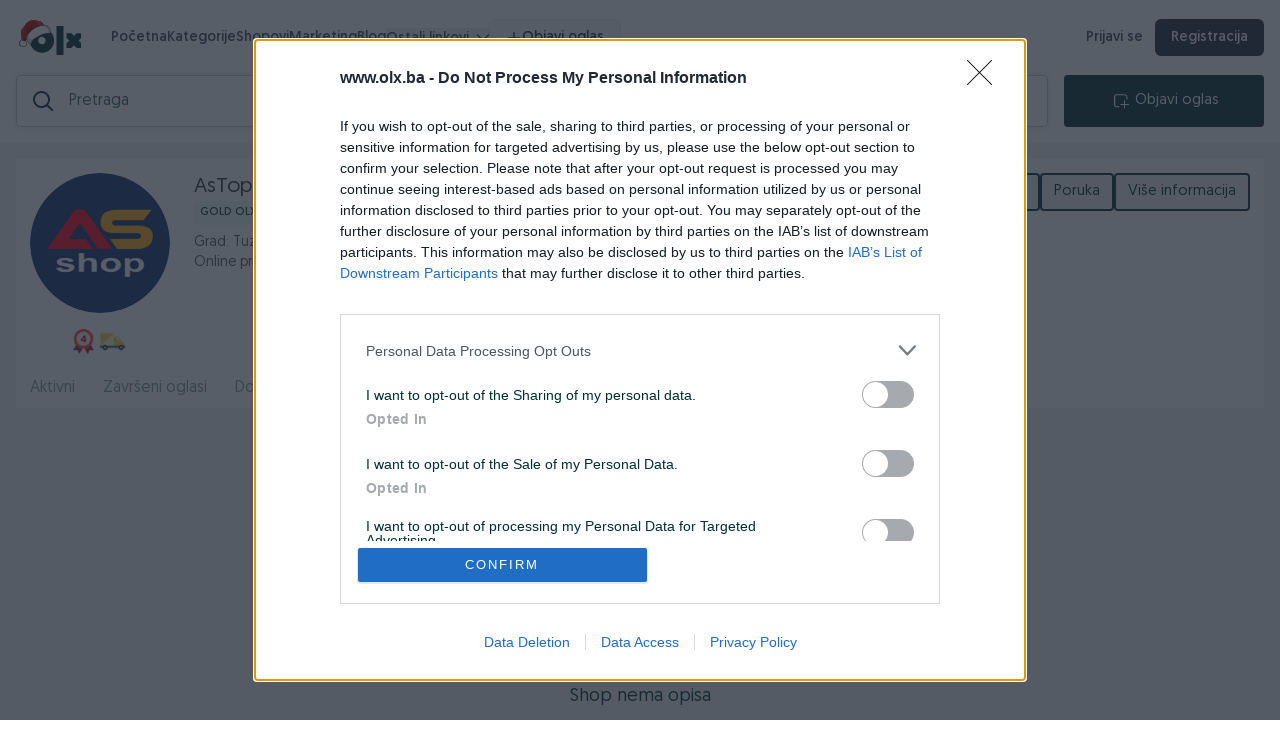

--- FILE ---
content_type: text/html; charset=utf-8
request_url: https://astopshop.olx.ba/onama
body_size: 6773
content:
<!doctype html>
<html data-n-head-ssr lang="en" data-n-head="%7B%22lang%22:%7B%22ssr%22:%22en%22%7D%7D">
  <head >
    <title>AS Shop - OLX Shop - OLX.ba</title><meta data-n-head="ssr" charset="utf-8"><meta data-n-head="ssr" name="viewport" content="width=device-width, initial-scale=1.0, viewport-fit=cover, user-scalable=0"><meta data-n-head="ssr" name="format-detection" content="telephone=no"><meta data-n-head="ssr" data-hid="keywords" name="keywords" content="OLX.ba - Svijet kupoprodaje - Kupovina, Prodaja, Iznajmljivanje, Sarajevo, Mostar, Zenica, Banjaluka, Tuzla, Stan, Stanovi, Kuće, Zemljišta, Poslovni prostori, Vikendice, Apartmani, Sobe, Garaže, Montažni objekti, Ostalo, Polovna i nova vozila, automobili, motocikli, bicikli, kamioni, teretna vozila, quadovi"><meta data-n-head="ssr" data-hid="descriptionshop" name="description" content="OLX.ba - Svijet kupoprodaje - Kupovina, Prodaja, Iznajmljivanje, Sarajevo, Mostar, Zenica, Banjaluka, Tuzla, Stan, Stanovi, Kuće, Zemljišta, Poslovni prostori, Vikendice, Apartmani, Sobe, Garaže, Montažni objekti, Ostalo, Polovna i nova vozila, automobili, motocikli, bicikli, kamioni, teretna vozila, quadovi"><meta data-n-head="ssr" data-hid="og:image" property="og:image" content="https://s8.pik.ba/avatari/avatar-3038906-0b434534fe.jpg"><link data-n-head="ssr" rel="icon" type="image/x-icon" href="/favicon.png"><link data-n-head="ssr" rel="apple-touch-icon" href="/favicon.png"><script data-n-head="ssr" src="/js/ninja.js" defer></script><script data-n-head="ssr" src="/js/consent-v1.js?version=1.5" async defer></script><script data-n-head="ssr" src="/js/markercluster.js"></script><script data-n-head="ssr" src="//js-eu1.hs-scripts.com/139687975.js" defer async></script><script data-n-head="ssr" src="//www.googletagmanager.com/gtm.js?id=GTM-594XWBR&amp;l=dataLayer" async></script><link rel="preload" href="/_nuxt/6d65a3b.js" as="script"><link rel="preload" href="/_nuxt/32962c98ccfee41be44a.js" as="script"><link rel="preload" href="/_nuxt/css/1052641.css" as="style"><link rel="preload" href="/_nuxt/5ceae414cf844b800d23.js" as="script"><link rel="preload" href="/_nuxt/css/ca6a64f.css" as="style"><link rel="preload" href="/_nuxt/e0f5d270373b4701cc24.js" as="script"><link rel="preload" href="/_nuxt/css/af82fe7.css" as="style"><link rel="preload" href="/_nuxt/b7e9f78e7b74d1c42588.js" as="script"><link rel="preload" href="/_nuxt/css/9547600.css" as="style"><link rel="preload" href="/_nuxt/7766332f4cf042ee038f.js" as="script"><link rel="preload" href="/_nuxt/css/8576cc6.css" as="style"><link rel="preload" href="/_nuxt/2a8f40c1c19bb3490cd8.js" as="script"><link rel="preload" href="/_nuxt/css/6809310.css" as="style"><link rel="preload" href="/_nuxt/e3bf11120e845e66b881.js" as="script"><link rel="preload" href="/_nuxt/css/cb3cebb.css" as="style"><link rel="preload" href="/_nuxt/579dda810426c0d3c71e.js" as="script"><link rel="preload" href="/_nuxt/a593d7b71b0fb3561f48.js" as="script"><link rel="preload" href="/_nuxt/css/6c5c178.css" as="style"><link rel="preload" href="/_nuxt/1dfb4dc9c37c20a1d199.js" as="script"><link rel="stylesheet" href="/_nuxt/css/1052641.css"><link rel="stylesheet" href="/_nuxt/css/ca6a64f.css"><link rel="stylesheet" href="/_nuxt/css/af82fe7.css"><link rel="stylesheet" href="/_nuxt/css/9547600.css"><link rel="stylesheet" href="/_nuxt/css/8576cc6.css"><link rel="stylesheet" href="/_nuxt/css/6809310.css"><link rel="stylesheet" href="/_nuxt/css/cb3cebb.css"><link rel="stylesheet" href="/_nuxt/css/6c5c178.css">
  </head>
  <body >
    <noscript data-n-head="ssr" data-hid="gtm-noscript" data-pbody="true"><iframe src="//www.googletagmanager.com/ns.html?id=GTM-594XWBR&l=dataLayer" height="0" width="0" style="display:none;visibility:hidden"></iframe></noscript><div data-server-rendered="true" id="__nuxt"><!----><div id="__layout"><div class="h-full"><div class="sm:pb-up" data-v-d2434b6a><div class="flex w-full h-full flex-col" data-v-d2434b6a><div class="sm:hidden p-md" data-v-d2434b6a><div class="w-full" data-v-76c46386 data-v-d2434b6a><!----> <div class="headerbar bg-white flex flex-col w-full sm:items-center sm:max-w-full sm:px-md sm:py-md sm:flex-row" data-v-76c46386><div class="flex flex-row items-center sm:mb-0 md:mb-md lg:mb-md xl:mb-md up:mb-md justify-between bg-white/90" data-v-76c46386><div class="flex flex-row items-center" data-v-76c46386><div class="flex items-center" data-v-76c46386><div data-v-76c46386><a aria-label="OLX.ba" href="https://olx.ba" class="logo sm:mr-md flex self-center items-center group" style="display:;" data-v-76c46386><img alt="olx-logo" src="/img/olxdecembernew.svg" class="olx-logo transform group-hover:scale-105 transition duration-200" data-v-76c46386></a></div> <div class="mr-md" style="display:none;" data-v-76c46386><a aria-label="OLX.ba" href="https://olx.ba" class="logo flex self-center items-center group" style="display:;" data-v-76c46386><img alt="olx-logo" src="/img/olxdecembernew.svg" class="olx-logo transform group-hover:scale-105 transition duration-200" data-v-76c46386></a></div></div> <div class="sm:hidden ml-[24px] md:flex lg:flex xl:hidden up:hidden flex-col relative" data-v-76c46386><button style="background:#f1f4f5;color:#000;border:none;border-color:none;height:34px;" data-v-4defff80 data-v-76c46386><div class="flex flex-row items-center justify-center" data-v-4defff80><img src="/svg/menu.svg" alt="button-image" style="height:10px;" data-v-4defff80> <!----></div></button> <!----></div> <div class="sm:hidden md:hidden lg:hidden xl:flex up:flex flex-row ml-lg" data-v-76c46386><ul class="flex items-center justify-start gap-x-5 nav-links text-[15px]" data-v-76c46386><li data-v-76c46386><a href="/" class="relative font-medium text-slate-700 hover:text-slate-900 transition nuxt-link-active" data-v-76c46386>
                                Početna
                            </a></li> <li data-v-76c46386><a href="/kategorije" class="relative font-medium text-slate-700 hover:text-slate-900 transition" data-v-76c46386>
                                Kategorije
                            </a></li> <li data-v-76c46386><a href="/shopovi" target="" class="relative font-medium text-slate-700 hover:text-slate-900 transition" data-v-76c46386>
                                Shopovi
                            </a></li><li data-v-76c46386><a href="https://marketing.olx.ba/" target="_blank" class="relative font-medium text-slate-700 hover:text-slate-900 transition" data-v-76c46386>
                                Marketing
                            </a></li><li data-v-76c46386><a href="https://blog.olx.ba/" target="_blank" class="relative font-medium text-slate-700 hover:text-slate-900 transition" data-v-76c46386>
                                Blog
                            </a></li> <li class="relative" data-v-76c46386><button class="flex items-center font-medium text-[15px] text-slate-700 hover:text-slate-900 transition group" style="margin-bottom: -1px;" data-v-76c46386>
                                Ostali linkovi
                                <img alt src="/svg/chevron-down.svg" width="12" class="ml-sm transform group-hover:-translate-y-[1px] group-hover:rotate-180 transition duration-200" data-v-76c46386></button> <!----></li> <li data-v-76c46386><button class="inline-flex items-center gap-2 px-4 py-2 rounded-md bg-slate-100 text-slate-800 text-sm font-medium border border-slate-200 hover:bg-slate-200 hover:border-slate-300 active:scale-[0.98] transition" data-v-76c46386><svg xmlns="http://www.w3.org/2000/svg" fill="none" viewBox="0 0 24 24" stroke="currentColor" class="w-4 h-4" data-v-76c46386><path stroke-linecap="round" stroke-linejoin="round" stroke-width="2" d="M12 4v16m8-8H4" data-v-76c46386></path></svg>
                                Objavi oglas
                            </button></li></ul></div></div> <!----> <div class="sm:hidden md:flex xl:flex lg:flex up:flex flex-row items-center gap-x-2 text-[14px]" data-v-76c46386><a href="/login" aria-label="prijava" class="font-semibold text-slate-700 hover:text-slate-900 hover:bg-slate-50 rounded-md px-3 py-1 transition" data-v-76c46386>
                    Prijavi se
                </a> <a href="/register" aria-label="registracija" class="font-semibold px-4 py-2 rounded-md bg-gray-800 text-white hover:bg-slate-800 active:scale-[0.98] transition" data-v-76c46386>
                    Registracija
                </a></div></div> <div class="flex flex-row w-full" data-v-76c46386><form action="#" class="w-full flex relative" data-v-76c46386><div class="searchbar-wrapper" data-v-76c46386><img alt height="20" src="/svg/search.svg" width="20" style="display:;" data-v-76c46386> <div class="loading-wrapper" style="height:50px;display:none;" data-v-1d181f74 data-v-76c46386><img src="/svg/x.svg" alt class="spin" style="width:20px;" data-v-1d181f74></div> <input placeholder="Pretraga" type="search" name="notASearchField" autocorrect="off" autocapitalize="off" spellcheck="false" autocomplete="off" value="" class="main-search" data-v-76c46386> <div style="display:none;" data-v-76c46386><img alt src="/svg/close.svg" class="cursor-pointer" data-v-76c46386></div> <div class="lin-dropdown" style="display:none;" data-v-76c46386 data-v-76c46386><div class="lin-header" data-v-76c46386><span class="lin-header-label" data-v-76c46386>Rezultati za</span> <span class="lin-header-term" data-v-76c46386>“”</span></div> <!----> <!----> <!----> <!----> <div class="lin-empty" data-v-76c46386><span class="lin-empty-title" data-v-76c46386>Nema rezultata za ovu pretragu</span></div></div></div> <!----></form> <div class="sm:hidden flex ml-md" data-v-76c46386><button style="background:#002f34;color:#fff;border:none;width:200px;border-color:none;height:52px;" data-v-4defff80 data-v-76c46386><div class="flex flex-row items-center justify-center" data-v-4defff80><img src="/img/objavi.svg" alt="button-image" data-v-4defff80> <p data-v-4defff80>Objavi oglas</p></div></button></div></div> <!----></div> <div data-v-76c46386><!----> <!----></div>   <!----> <!----></div></div> <div class="flex w-full shop-bg" data-v-d2434b6a><div class="UserProfileDetailsPanel pt-md h-full w-full sm:pb-up sm:pt-0" data-v-d2434b6a><div class="flex flex-col justify-between w-full" data-v-d2434b6a><div class="ListingPreviewToolbar flex px-md items-center justify-between md:hidden xl:hidden lg:hidden up:hidden" data-v-d2434b6a><img src="/svg/chevron-left.svg" alt="back" data-v-d2434b6a> <div class="flex items-center" data-v-d2434b6a><button class="p-2 mr-2 rounded-md flex border border-gray-100 hover:bg-gray-100 flex-row items-center font-semibold text-xs" style="min-width: fit-content; background: '#22E5DB'" data-v-d2434b6a><svg xmlns="http://www.w3.org/2000/svg" fill="none" viewBox="0 0 24 24" stroke-width="1.5" stroke="currentColor" class="w-5 h-5 opacityIcon mr-1" data-v-d2434b6a><path stroke-linecap="round" stroke-linejoin="round" d="M7.217 10.907a2.25 2.25 0 1 0 0 2.186m0-2.186c.18.324.283.696.283 1.093s-.103.77-.283 1.093m0-2.186 9.566-5.314m-9.566 7.5 9.566 5.314m0 0a2.25 2.25 0 1 0 3.935 2.186 2.25 2.25 0 0 0-3.935-2.186Zm0-12.814a2.25 2.25 0 1 0 3.933-2.185 2.25 2.25 0 0 0-3.933 2.185Z" data-v-d2434b6a></path></svg>

                                Podijeli
                            </button> <div class="flex items-center" data-v-d2434b6a><img src="/svg/save.svg" alt class="ml-md" style="display:none;" data-v-d2434b6a></div> <div class="p-sm bg-gray-100 rounded-md ml-md" data-v-d2434b6a><svg xmlns="http://www.w3.org/2000/svg" fill="none" viewBox="0 0 24 24" stroke-width="1.5" stroke="currentColor" class="w-6 h-6" data-v-d2434b6a><path stroke-linecap="round" stroke-linejoin="round" d="M11.25 11.25l.041-.02a.75.75 0 011.063.852l-.708 2.836a.75.75 0 001.063.853l.041-.021M21 12a9 9 0 11-18 0 9 9 0 0118 0zm-9-3.75h.008v.008H12V8.25z" data-v-d2434b6a></path></svg></div></div> <div class="p-md rounded-md bg-white grid grid-cols-2 shadow-lg gap-2 absolute right-0 left-0 top-14 z-10" style="display:none;" data-v-d2434b6a><!----><!----><!----></div></div> <div class="profile-sticky" data-v-d2434b6a><div class="flex w-full sm:flex-row" data-v-d2434b6a><div class="flex flex-col items-center" data-v-d2434b6a><div class="shop-avatar" data-v-d2434b6a><img src="https://s8.pik.ba/avatari/avatar-3038906-0b434534fe.jpg" data-v-d2434b6a></div> <div class="mt-md sm:px-md" data-v-d2434b6a><div class="medals-wrap" data-v-dc307160 data-v-d2434b6a><div class="py-0 px-0 user-medals flex items-center justify-start" data-v-dc307160><div class="flex items-center justify-start medal" data-v-dc307160><div class="tooltip" data-v-dc307160><img alt="OLX medalja" src="https://d4n0y8dshd77z.cloudfront.net/assets/medals/duze_od_4.png" width="30" data-v-dc307160> <span class="tooltiptext" data-v-dc307160>Medalja za više od 4 godine na OLX.ba</span></div></div><div class="flex items-center justify-start medal" data-v-dc307160><div class="tooltip" data-v-dc307160><img alt="OLX medalja" src="https://d4n0y8dshd77z.cloudfront.net/assets/medals/dostava.png" width="30" data-v-dc307160> <span class="tooltiptext" data-v-dc307160>Korisnik ima uspjesno realizovanih 2 OLX brzih dostava</span></div></div></div></div></div></div> <div class="flex flex-col sm:ml-0 sm:pr-0 sm:mr-0 ml-lg justify-between items-start pr-lg mr-lg" data-v-d2434b6a><div class="user-part flex flex-col" data-v-d2434b6a><div class="sm:pt-sm sm:flex-col flex flex-row sm:w-full items-center justify-start" data-v-d2434b6a><div class="flex flex-row items-start justify-between w-full sm:px-md" data-v-d2434b6a><div class="flex flex-col items-start" data-v-d2434b6a><div class="flex flex-col items-start justify-start sm:flex-col sm:items-start" style="min-width: fit-content" data-v-d2434b6a><!----> <div class="flex flex-col items-start mb-2" data-v-d2434b6a><h3 class="text-lg font-medium mr-2" data-v-d2434b6a>
                                                            AsTopShop
                                                        </h3> <span class="package" data-v-d2434b6a>Gold OLX shop</span></div> <div class="text-sm font-medium text-gray-600" data-v-d2434b6a>
                                                        Grad: Tuzla
                                                    </div> <!----> <span class="text-sm font-medium text-gray-600" data-v-d2434b6a>Online prije godinu</span> <!----></div></div></div></div></div></div></div> <div class="flex w-full gap-2 justify-end" data-v-d2434b6a><!----><!----><!----><!----><!----><!----><!----><!----><!----><!----><!----><!----><!----></div></div> <div class="flex flex-col" data-v-d2434b6a><!----> <div class="flex flex-col w-full sm:overflow-hidden" data-v-d2434b6a><div class="tabs" data-v-d2434b6a><ul class="grid" data-v-d2434b6a><li class="cursor-pointer" data-v-d2434b6a><a href="/aktivni" aria-label="href" data-v-d2434b6a>Aktivni
                                        </a></li><li class="cursor-pointer" data-v-d2434b6a><a href="/zavrseni" aria-label="href" data-v-d2434b6a>Završeni oglasi
                                        </a></li><li class="cursor-pointer" data-v-d2434b6a><a href="/dojmovi" aria-label="href" data-v-d2434b6a>Dojmovi
                                        </a></li><li class="cursor-pointer" data-v-d2434b6a><a href="/onama" aria-label="href" data-v-d2434b6a>O nama
                                        </a></li><li class="cursor-pointer" data-v-d2434b6a><a href="/radno-vrijeme" aria-label="href" data-v-d2434b6a>Radno vrijeme
                                        </a></li></ul></div> <div class="mt-lg px-lg sm:px-0" data-v-d2434b6a><div class="pt-lg" data-v-d2434b6a data-v-d2434b6a><div class="flex items-center justfiy-center error" data-v-b31fd250><div class="flex w-full flex-col h-full items-center justify-center" data-v-b31fd250><img src="/img/not-found.png" alt class="not-found" data-v-b31fd250> <p class="py-lg" data-v-b31fd250>Shop nema opisa</p> <!----></div></div></div></div></div></div> <!----> <!----></div></div> <div class="botnav md:hidden lg:hidden xl:hidden up:hidden" data-v-d2434b6a><div class="h-full" data-v-d2434b6a><div class="flex bg-white z-1000 items-center w-full items-center justify-between sm:px-md h-full MobileNavbar md:hidden xl:hidden lg:hidden up:hidden"><a href="/onama#" aria-label="logo" class="flex flex-col flex-1 items-center justify-between relative" data-v-f3ef4268><span class="notification-count" style="display:none;" data-v-f3ef4268></span> <img src="/svg/home.svg" alt="image" data-v-f3ef4268> <p data-v-f3ef4268>Početna</p></a><a href="/onama#" aria-label="logo" class="flex flex-col flex-1 items-center justify-between relative" data-v-f3ef4268><span class="notification-count" style="display:none;" data-v-f3ef4268>0</span> <img src="/svg/message.svg" alt="image" data-v-f3ef4268> <p data-v-f3ef4268>Poruke</p></a><a href="/onama#" aria-label="logo" add="true" class="flex flex-col flex-1 items-center justify-between relative" data-v-f3ef4268><span class="notification-count" style="display:none;" data-v-f3ef4268></span> <img src="/svg/publish.svg" alt="image" data-v-f3ef4268> <p data-v-f3ef4268>Objavi</p></a><a href="/onama#" aria-label="logo" class="flex flex-col flex-1 items-center justify-between relative" data-v-f3ef4268><span class="notification-count" style="display:none;" data-v-f3ef4268></span> <img src="/svg/profile.svg" alt="image" data-v-f3ef4268> <p data-v-f3ef4268>Profil</p></a><a href="/onama#" aria-label="logo" class="flex flex-col flex-1 items-center justify-between relative" data-v-f3ef4268><span class="notification-count" style="display:none;" data-v-f3ef4268></span> <img src="/svg/menu.svg" alt="image" data-v-f3ef4268> <p data-v-f3ef4268>Meni</p></a></div> <!----></div></div></div></div> <div class="sm:hidden" data-v-d2434b6a><div id="olx-home-footer" class="footer-wrapper" data-v-7782bd2c data-v-d2434b6a><div class="footer-links" data-v-7782bd2c><ul data-v-7782bd2c><li data-v-7782bd2c>INFORMACIJE I KONTAKT</li> <li data-v-7782bd2c><a href="https://pomoc.olx.ba/hc/bs/articles/211257409" target="_blank" data-v-7782bd2c>O nama</a></li> <li data-v-7782bd2c><a href="/o-olxu/uslovi-koristenja" data-v-7782bd2c>Uslovi korištenja
                </a></li> <li data-v-7782bd2c><a href="/o-olxu/online-sigurnost" data-v-7782bd2c>Online sigurnost
                </a></li> <li data-v-7782bd2c><a href="https://marketing.olx.ba/" target="_blank" data-v-7782bd2c>Marketing</a></li></ul> <ul data-v-7782bd2c><li data-v-7782bd2c>OSTALI LINKOVI</li> <li data-v-7782bd2c><a href="https://blog.olx.ba/" target="_blank" data-v-7782bd2c>OLX.ba blog</a></li> <li data-v-7782bd2c><a href="/shopovi" data-v-7782bd2c>Shopovi</a></li> <li data-v-7782bd2c><a href="https://www.joinolx.com/careers/search" target="_blank" data-v-7782bd2c>Pridruži se OLX timu</a></li> <li data-v-7782bd2c><a href="/o-olxu/sta-je-olx-brza-dostava" data-v-7782bd2c>Šta je OLX dostava
                </a></li></ul> <ul data-v-7782bd2c><li data-v-7782bd2c>VAŠ OLX</li> <li data-v-7782bd2c><a href="/o-olxu/olxkredit" data-v-7782bd2c>OLX kredit</a></li> <li data-v-7782bd2c><a href="https://blog.olx.ba/2015/04/24/zlatna-pravila-za-vasu-sigurnost-na-olx-ba/" target="_blank" data-v-7782bd2c>Sigurnost i zaštita</a></li> <li data-v-7782bd2c><a href="/o-olxu/privatnost-podataka" data-v-7782bd2c>Privatnost podataka
                </a></li></ul> <ul data-v-7782bd2c><li data-v-7782bd2c><a href="https://pomoc.olx.ba/hc/bs" target="_blank" class="support px-md py-sm font-semibold rounded-sm border-2 border-gray-900 text-black flex items-center justify-center cursor-pointer hover:bg-gray-900 hover:text-white" data-v-7782bd2c><img src="/svg/phone.svg" alt style="height: 15px; margin-right: 5px" data-v-7782bd2c>
                    Podrška korisnicima</a></li></ul> <ul data-v-7782bd2c><li class="download" data-v-7782bd2c><a href="https://apps.apple.com/us/app/id1037978542" target="_blank" data-v-7782bd2c><img src="/svg/appstore.svg" alt="appstore" data-v-7782bd2c></a></li> <li class="download" data-v-7782bd2c><a href="https://play.google.com/store/apps/details?id=ba.pik.v2.android" target="_blank" data-v-7782bd2c><img src="/svg/googlestore.svg" alt="googlestore" data-v-7782bd2c></a></li></ul></div> <div class="footer-copyright" data-v-7782bd2c><p data-v-7782bd2c>Copyright © 2009 - 2026 Pik d.o.o. Sva prava zadržana.</p></div></div></div> <!----><!----><!----><!----><!----><!----><!----></div> <!----></div></div></div><script>window.__NUXT__=(function(a,b,c,d,e,f,g,h,i,j,k,l,m,n){return {layout:"default",data:[{user:{type:"shop",id:3038906,username:"AsTopShop",banned:a,email_verified:a,phone_verified:d,avatar:"https:\u002F\u002Fs8.pik.ba\u002Favatari\u002Favatar-3038906-0b434534fe.jpg",medals:[{type:"years",text:"Medalja za više od 4 godine na OLX.ba",value:i,url:"https:\u002F\u002Fd4n0y8dshd77z.cloudfront.net\u002Fassets\u002Fmedals\u002Fduze_od_4.png"},{type:"delivery",text:"Korisnik ima uspjesno realizovanih 2 OLX brzih dostava",value:g,url:"https:\u002F\u002Fd4n0y8dshd77z.cloudfront.net\u002Fassets\u002Fmedals\u002Fdostava.png"}],gender:"male",feedbacks:{positive:e,negative:e},settings:{privacy:{allow_comments:a,allow_view_phone:d,allow_private_messages:d}},delivery_enabled:a,delivery_banned:a,delivery_providers:["bhp"],selling_conditions:c,show_questions:a,phone:"38762186000",shop:{external_id:c,olx_partner:a,business_name:"AS Shop",business_type:c,business_vat:"4210072340000",category_id:c,description:c,package:"Gold",short_description:c,active:a,web:c,availability:a,working_hours:c,available_message:c,settings:{locations:[],availability:a},ends_at:1731057588,registered:a},location:{id:37,name:"Tuzla",location:{lat:"44.5391105",lon:"18.675193"},canton_id:h},created_at:1633521823,last_time_active_at:1736416922,avg_response_time:449}},{}],fetch:{},error:c,state:{categories:{categories:[],customPageCategories:new Map([]),allCategories:[],activeCategory:c},mobileHeaderbar:{sticky:d,logoVisible:d,saveVisible:a},user:{user:c,unreadMessages:e,unreadQuestions:e,unreadMessagesLoaded:a,unreadQuestionsLoaded:a},story:{muted:"false"},search:{filters:{attr:{}},showMap:a,showBooking:a,showBrands:a,showCondition:d,showPrice:d,results:[],attributes:[],meta:c,aggregations:c,lastCategory:e,loaded:d,autoSuggests:[],showing_results:b},multiListing:{filters:{attr:{}},showMap:a,showBrands:a,showPrice:d,results:[],attributes:[],meta:c,aggregations:c,lastCategory:e,loaded:d},messages:{conversations:[],meta:b},locations:{locations:[],cities:[],updatedResults:[]},filters:{dynamicFilters:[],filtersLoaded:a},cart:{cart:c},listing:{creation:{options:[{id:18,title:"Automobil",buttonColor:"#3276BF",icon:"car",type:"selling",url:"vozila\u002F18"},{id:f,title:"Nekretnine",buttonColor:"#6A9F42",icon:"nekretnina",type:"renting",url:"nekretnine"},{id:g,title:"Usluge",buttonColor:"#B56C7B",icon:"usluge",type:"job",url:j},{id:h,title:"Poslovi",buttonColor:"#F5D24A",icon:"posao",type:"services",url:j},{id:i,title:"Ostalo",buttonColor:"#FC7B07",icon:"\u002F_nuxt\u002Fimg\u002Fostalo.aa4b71b.png",type:"gift",url:j}],categoryAttributeRules:{automobili:{required:[{id:g,name:"godište",order:e},{id:h,name:"kilometraža",order:f},{id:1144,name:"kubikaža",order:g},{id:7,name:"gorivo",order:h},{id:901,name:"broj-vrata",order:i}]}},standardAttributes:[{display_name:"Stanje",name:"status",type:l,options:[{text:"Novo",value:"new"},{text:"Koristeno",value:"used"}],value:b},{display_name:"Vrsta oglasa",name:"article_type",type:l,options:[{text:"Samo prodaja",value:"sales"},{text:"Samo iznajmljivanje",value:"rent"},{text:"Samo Potražnja",value:"request"}],value:b}],siteVisibilityOptions:[{label:k,img:"standardna-vidljivost.svg",customRadioStyle:b,customLabelStyle:b,additionalLabel:k},{label:"Izdvojen oglas na vrhu kategorije, istaknut premium bojom.",img:"izdvojen-u-kategorija.svg",customRadioStyle:b,customLabelStyle:b},{label:"Izdvojen oglas na naslovnoj i vrhu kategorije, istaknut premium+ bojom.",img:"izdvojen-vrh.svg",customRadioStyle:b,customLabelStyle:b}],visibilityRenewalOptions:[{label:"Bez automatskog obnavljanja (GRATIS)",img:b,customRadioStyle:b,customLabelStyle:b,additionalLabel:k},{label:"Automatsko obnavljanje svaki dan na vrh izdvojenih u kategoriji i naslovnici (+50% od cijene izdvajanja)",img:b,customRadioStyle:b,customLabelStyle:b},{label:"Automatsko obnavljanje svaka 3 sata na vrh izdvojenih u kategoriji i naslovnici (+200% od cijene izdvajanja)",img:b,customRadioStyle:b,customLabelStyle:b}],additionalFeatures:[{display_name:"Hitna prodaja oglasa",name:"urgent",type:m},{display_name:"Istakni naslov oglasa u pretrazi",name:"highlighted",type:m}],titleAttribute:{display_name:"Naslov oglasa",name:"title",type:n},priceAttribute:{display_name:"Cijena",name:"price",type:n},category:{},attributesMeta:c,categoryAttributes:[],categoryRequiredAttributes:[],categoryAdditionalCheckboxAttributes:[],categoryAdditionalInputAttributes:[],listing:{quantity:f,location:{lat:"43.1235",lon:"42.5426"},city_id:f,active:d,attributes:[]}},defaultCreation:{title:b},highlighted:{highlightedListings:[],loading:a,loaded:a,page:f,totalListings:e,meta:{},currentCategory:b},highlightedNew:{highlightedListingsNew:[]},preview:{listing:c,listingAttributes:[],savedArticleMessage:b,removeFromFavoritesMessage:b,updateSaved:b,showMap:a,failed:a},questions:{questions:[],totalQuestions:e,meta:c}},auth:{user:c,loggedIn:a,strategy:"local"}},serverRendered:d,routePath:"\u002Fonama",config:{STAGING_LOCKED:a,STAGING_PASSWORD:b,_app:{basePath:"\u002F",assetsPath:"\u002F_nuxt\u002F",cdnURL:c}},routesDirectory:"sub-domain"}}(false,"",null,true,0,1,2,3,4,"opisi-oglas","Standardna objava oglasa, standardna boja oglasa.","select","checkbox","text"));</script><script src="/_nuxt/6d65a3b.js" defer></script><script src="/_nuxt/b7e9f78e7b74d1c42588.js" defer></script><script src="/_nuxt/7766332f4cf042ee038f.js" defer></script><script src="/_nuxt/2a8f40c1c19bb3490cd8.js" defer></script><script src="/_nuxt/e3bf11120e845e66b881.js" defer></script><script src="/_nuxt/579dda810426c0d3c71e.js" defer></script><script src="/_nuxt/a593d7b71b0fb3561f48.js" defer></script><script src="/_nuxt/1dfb4dc9c37c20a1d199.js" defer></script><script src="/_nuxt/32962c98ccfee41be44a.js" defer></script><script src="/_nuxt/5ceae414cf844b800d23.js" defer></script><script src="/_nuxt/e0f5d270373b4701cc24.js" defer></script>
  </body>
</html>


--- FILE ---
content_type: text/css; charset=UTF-8
request_url: https://astopshop.olx.ba/_nuxt/css/af82fe7.css
body_size: 7020
content:
svg[data-v-d2434b6a]{max-height:30px!important}@font-face{font-family:Geomanist;src:url(/_nuxt/fonts/Geomanist-ExtraLight.c047740.woff) format("woff");font-weight:300;font-style:normal;font-display:swap}@font-face{font-family:Geomanist;src:url(/_nuxt/fonts/Geomanist-Light.f46865a.woff) format("woff");font-weight:400;font-style:normal;font-display:swap}@font-face{font-family:Geomanist;src:url(/_nuxt/fonts/Geomanist-Regular.a22181c.woff) format("woff");font-weight:500;font-style:normal;font-display:swap}@font-face{font-family:Geomanist;src:url(/_nuxt/fonts/Geomanist-Book.13cd8e5.woff) format("woff");font-weight:600;font-style:normal;font-display:swap}@font-face{font-family:Geomanist;src:url(/_nuxt/fonts/Geomanist-Medium.0444518.woff) format("woff");font-weight:700;font-style:normal;font-display:swap}a[data-v-d2434b6a],button[data-v-d2434b6a],input[data-v-d2434b6a],select[data-v-d2434b6a],textarea[data-v-d2434b6a]{-webkit-tap-highlight-color:rgba(0,0,0,0)}input[data-v-d2434b6a],select[data-v-d2434b6a]{min-height:48px}html[data-v-d2434b6a]{font-size:16px;scroll-behavior:smooth}body[data-v-d2434b6a],html[data-v-d2434b6a]{font-family:Geomanist,serif;min-height:100%;height:100%;min-width:100%}[data-v-d2434b6a]{box-sizing:border-box;scroll-behavior:smooth!important}#__layout[data-v-d2434b6a],#__nuxt[data-v-d2434b6a]{height:100%}.stop-scrolling[data-v-d2434b6a]{overflow:hidden!important}body[data-v-d2434b6a]{font-family:Geomanist,sans-serif;font-weight:400;font-size:16px;background-color:#fff;color:#2c343f;width:100%}body[data-v-d2434b6a],p[data-v-d2434b6a]{margin:0}p[data-v-d2434b6a]{line-height:inherit}h1[data-v-d2434b6a],h2[data-v-d2434b6a],h3[data-v-d2434b6a],h4[data-v-d2434b6a],h5[data-v-d2434b6a],h6[data-v-d2434b6a]{font-family:Geomanist,sans-serif;font-weight:700;color:#2c343f;margin:0}ul[data-v-d2434b6a]{margin:0}.button[data-v-d2434b6a]{transition:all .2s linear}.button[data-v-d2434b6a],.button[data-v-d2434b6a]:focus,.button[data-v-d2434b6a]:hover{text-decoration:none}.button[data-v-d2434b6a]:focus{outline:none;box-shadow:none}input[data-v-d2434b6a],select[data-v-d2434b6a],textarea[data-v-d2434b6a]{font:400 16px Geomanist,sans-serif}label[data-v-d2434b6a]{display:block;margin-bottom:8px}.page-header[data-v-d2434b6a]{position:fixed;left:0;top:0;right:0;z-index:5}.grid>div img[data-v-d2434b6a]{height:24px;width:24px}.wide img[data-v-d2434b6a]{height:20px!important;width:-moz-fit-content!important;width:fit-content!important}.section-title[data-v-d2434b6a]{font-weight:500;color:#002f34;font-size:24px;line-height:26px;margin:4px 0 16px}@media (max-width:599px){.section-title[data-v-d2434b6a]{margin-bottom:0;margin-top:0;font-size:19px}.overflow-inner[data-v-d2434b6a]{padding:8px!important;grid-column-gap:8px!important;grid-row-gap:8px!important}.overflow-inner>div[data-v-d2434b6a]{flex-direction:column!important;font-size:13px!important}.overflow-inner>div img[data-v-d2434b6a]{height:17px!important;margin-right:0!important}.overflow-inner>div svg[data-v-d2434b6a]{margin-right:0!important;font-size:17px!important}}.cat-color0[data-v-d2434b6a]{background:#3276c0!important}.cat-color0 p[data-v-d2434b6a]{color:#fff}.cat-color0[data-v-d2434b6a]:hover{background-color:rgba(50,118,192,.15)}.cat-color0:hover p[data-v-d2434b6a]{color:#002f34}.cat-color1[data-v-d2434b6a]{background-color:#6a9f42!important}.cat-color1 p[data-v-d2434b6a]{color:#fff}.cat-color1[data-v-d2434b6a]:hover{background-color:rgba(106,159,66,.15)}.cat-color1:hover p[data-v-d2434b6a]{color:#002f34}.cat-color2[data-v-d2434b6a]{background-color:#b36878!important}.cat-color2 p[data-v-d2434b6a]{color:#fff}.cat-color2[data-v-d2434b6a]:hover{background-color:rgba(179,104,120,.15)}.cat-color2:hover p[data-v-d2434b6a]{color:#002f34}.cat-color3[data-v-d2434b6a]{background-color:#cbf7ee!important}.cat-color3 p[data-v-d2434b6a]{color:#fff}.cat-color3[data-v-d2434b6a]:hover{background-color:rgba(245,210,74,.15)}.cat-color3:hover p[data-v-d2434b6a]{color:#002f34}.cat-color4[data-v-d2434b6a]{background-color:#e09627!important}.cat-color4 p[data-v-d2434b6a]{color:#002f34}.cat-color4[data-v-d2434b6a]:hover{background-color:rgba(224,150,39,.15)}.cat-color4:hover p[data-v-d2434b6a]{color:#002f34}.cat-color5[data-v-d2434b6a]{background-color:#e35757!important}.cat-color5 p[data-v-d2434b6a]{color:#fff}.cat-color5[data-v-d2434b6a]:hover{background-color:rgba(227,87,87,.15)}.cat-color5:hover p[data-v-d2434b6a]{color:#002f34}.cat-color6[data-v-d2434b6a]{background-color:#58beef!important}.cat-color6 p[data-v-d2434b6a]{color:#fff}.cat-color6[data-v-d2434b6a]:hover{background-color:rgba(88,190,239,.15)}.cat-color6:hover p[data-v-d2434b6a]{color:#002f34}.cat-color7[data-v-d2434b6a]{background-color:#88e3fb!important}.cat-color7 p[data-v-d2434b6a]{color:#fff}.cat-color7[data-v-d2434b6a]:hover{background-color:rgba(136,227,251,.15)}.cat-color7:hover p[data-v-d2434b6a]{color:#002f34}.cat-color8[data-v-d2434b6a]{background-color:#c936ba!important}.cat-color8 p[data-v-d2434b6a]{color:#fff}.cat-color8[data-v-d2434b6a]:hover{background-color:rgba(201,54,186,.15)}.cat-color8:hover p[data-v-d2434b6a]{color:#002f34}.cat-color9[data-v-d2434b6a]{background-color:#8080ff!important}.cat-color9 p[data-v-d2434b6a]{color:#fff}.cat-color9[data-v-d2434b6a]:hover{background-color:rgba(128,128,255,.15)}.cat-color9:hover p[data-v-d2434b6a]{color:#002f34}.cat-color10[data-v-d2434b6a]{background-color:#f70!important}.cat-color10 p[data-v-d2434b6a]{color:#fff}.cat-color10[data-v-d2434b6a]:hover{background-color:rgba(255,119,0,.15)}.cat-color10:hover p[data-v-d2434b6a]{color:#002f34}.cat-color11[data-v-d2434b6a]{background-color:#23bc09!important}.cat-color11 p[data-v-d2434b6a]{color:#fff}.cat-color11[data-v-d2434b6a]:hover{background-color:rgba(35,188,7,.15)}.cat-color11:hover p[data-v-d2434b6a]{color:#002f34}@media (max-width:599px){.cat-color0[data-v-d2434b6a]{color:#002f34}.cat-color0[data-v-d2434b6a]:hover{background-color:#f6f6f6;box-shadow:0 -1px 6px 0 rgba(0,0,0,.2)}.cat-color0:hover p[data-v-d2434b6a]{color:#3276c0}.cat-color1[data-v-d2434b6a]{color:#6a9f42!important}.cat-color1[data-v-d2434b6a]:hover{background-color:#f6f6f6;box-shadow:0 -1px 6px 0 rgba(0,0,0,.2)}.cat-color1:hover p[data-v-d2434b6a]{color:#6a9f42}.cat-color2[data-v-d2434b6a]{color:#b36878!important}.cat-color2[data-v-d2434b6a]:hover{background-color:#f6f6f6;box-shadow:0 -1px 6px 0 rgba(0,0,0,.2)}.cat-color2:hover p[data-v-d2434b6a]{color:#b36878}.cat-color3[data-v-d2434b6a]{color:#f5d24a!important}.cat-color3[data-v-d2434b6a]:hover{background-color:#f6f6f6;box-shadow:0 -1px 6px 0 rgba(0,0,0,.2)}.cat-color3:hover p[data-v-d2434b6a]{color:#f5d24a}.cat-color4[data-v-d2434b6a]{color:#e09627!important}.cat-color4[data-v-d2434b6a]:hover{background-color:#f6f6f6;box-shadow:0 -1px 6px 0 rgba(0,0,0,.2)}.cat-color4:hover p[data-v-d2434b6a]{color:#e09627}.cat-color5[data-v-d2434b6a]{color:#e35757!important}.cat-color5[data-v-d2434b6a]:hover{background-color:#f6f6f6;box-shadow:0 -1px 6px 0 rgba(0,0,0,.2)}.cat-color5:hover p[data-v-d2434b6a]{color:#e35757}.cat-color6[data-v-d2434b6a]{color:#58beef!important}.cat-color6[data-v-d2434b6a]:hover{background-color:#f6f6f6;box-shadow:0 -1px 6px 0 rgba(0,0,0,.2)}.cat-color6:hover p[data-v-d2434b6a]{color:#58beef}.cat-color7[data-v-d2434b6a]{color:#88e3fb!important}.cat-color7[data-v-d2434b6a]:hover{background-color:#f6f6f6;box-shadow:0 -1px 6px 0 rgba(0,0,0,.2)}.cat-color7:hover p[data-v-d2434b6a]{color:#88e3fb}.cat-color8[data-v-d2434b6a]{color:#c936ba!important}.cat-color8[data-v-d2434b6a]:hover{background-color:#f6f6f6;box-shadow:0 -1px 6px 0 rgba(0,0,0,.2)}.cat-color8:hover p[data-v-d2434b6a]{color:#c936ba}.cat-color9[data-v-d2434b6a]{color:#8080ff!important}.cat-color9[data-v-d2434b6a]:hover{background-color:#f6f6f6;box-shadow:0 -1px 6px 0 rgba(0,0,0,.2)}.cat-color9:hover p[data-v-d2434b6a]{color:#8080ff}.cat-color10[data-v-d2434b6a]{color:#f70!important}.cat-color10[data-v-d2434b6a]:hover{background-color:#f6f6f6;box-shadow:0 -1px 6px 0 rgba(0,0,0,.2)}.cat-color10:hover p[data-v-d2434b6a]{color:#f70}.cat-color11[data-v-d2434b6a]{color:#23bc07!important}.cat-color11[data-v-d2434b6a]:hover{background-color:#f6f6f6;box-shadow:0 -1px 6px 0 rgba(0,0,0,.2)}.cat-color11:hover p[data-v-d2434b6a]{color:#23bc07}}#sect p[data-v-d2434b6a]{color:red!important}#sect.active p[data-v-d2434b6a]{color:#000}.v--modal-background-click[data-v-d2434b6a]{display:flex!important;align-items:center!important;justify-content:center!important}.v--modal-box[data-v-d2434b6a]{border-radius:4px;padding:0;position:static!important;max-height:90vh!important;min-height:auto!important;overflow-y:scroll!important;height:auto!important;background:#fff;width:40vw!important;max-width:40vw!important;min-width:40vw!important}.v--modal-box.order-custom-modal[data-v-d2434b6a]{height:90vh!important}@media (max-width:599px){.v--modal-box[data-v-d2434b6a]{height:100%;min-height:100vh!important;max-height:100vh!important;width:100%!important;min-width:100%!important;max-width:100%!important}}.new-wrap[data-v-d2434b6a]{padding:8px 0;margin-bottom:0}.new-wrap h2[data-v-d2434b6a]{font-size:13px!important;font-weight:600!important;text-transform:uppercase!important;margin-bottom:0}select[data-v-d2434b6a],textarea[data-v-d2434b6a]{-webkit-appearance:none!important}.no-img[data-v-d2434b6a]{height:calc(100vh - 280px);display:flex;flex-direction:column;justify-content:center;align-items:center}.no-img p[data-v-d2434b6a]{font-size:18px;font-weight:500;color:#444;margin-top:24px}.no-img img[data-v-d2434b6a]{height:180px}.tabs[data-v-d2434b6a]{width:100%;justify-content:flex-start;height:-moz-fit-content;height:fit-content}.tabs[data-v-d2434b6a],.tabs ul[data-v-d2434b6a]{display:flex;flex-direction:row;align-items:center;margin-bottom:0}.tabs ul[data-v-d2434b6a]{width:-moz-fit-content;width:fit-content;margin-top:0;height:100%;background-color:transparent;width:100%}@media (max-width:599px){.tabs ul[data-v-d2434b6a]{overflow-x:scroll}}.tabs ul li[data-v-d2434b6a]{position:relative;width:-moz-fit-content;width:fit-content;min-width:-moz-fit-content;min-width:fit-content;margin-right:24px}.tabs ul li[data-v-d2434b6a],.tabs ul li a[data-v-d2434b6a]{display:flex;align-items:center}.tabs ul li a[data-v-d2434b6a]{height:36px;-webkit-box-align:center;text-decoration:none;padding:0;color:#7f9799;font-weight:500;font-size:16px}.tabs ul li a.nuxt-link-exact-active.nuxt-link-active[data-v-d2434b6a]{border-bottom:2px solid #002f34;font-weight:600!important;color:#002f34}.tabs ul li[data-v-d2434b6a]:first-child{padding-left:0}.nuxt-link-exact-active.nuxt-link-active[data-v-d2434b6a]{color:#002f34!important;font-weight:500!important}.heading[data-v-d2434b6a]{font-size:20px;font-weight:500;margin-bottom:26px;margin-top:12px}body[data-v-d2434b6a]{position:relative}[data-v-d2434b6a]::-webkit-scrollbar-track{background:transparent}[data-v-d2434b6a]::-webkit-scrollbar-thumb{border-radius:3px;background-color:rgba(0,0,0,.363)}[data-v-d2434b6a]::-webkit-scrollbar{width:6px;height:6px;position:absolute;right:1px;top:0;bottom:0;z-index:9999}@media (max-width:599px){[data-v-d2434b6a]::-webkit-scrollbar{display:none}}.half-page[data-v-d2434b6a],.sky[data-v-d2434b6a],.top-leaderboard[data-v-d2434b6a]{width:100%;margin:0 auto 16px;display:flex;align-items:center;justify-content:center}.standard-heading[data-v-d2434b6a]{font-size:21px;font-weight:600;margin:24px 0}@media (max-width:599px){.standard-heading[data-v-d2434b6a]{font-size:18px}}.modal-title[data-v-d2434b6a]{text-align:left;font-size:18px;letter-spacing:0;color:#002f34;opacity:1;margin-bottom:0;margin-top:0;font-weight:500;padding-bottom:0}.modal-content[data-v-d2434b6a]{padding:16px;background:#fff}.modal-header[data-v-d2434b6a]{height:-moz-fit-content;height:fit-content;min-height:50px;padding:0 16px;display:flex;align-items:center;justify-content:space-between;width:100%;color:#002f34;border-bottom:1px solid #f9f9f9;background:#fff}.modal-header p[data-v-d2434b6a]{font-size:18px;color:#002f34;opacity:1;margin-bottom:0;margin-top:0;font-weight:600;padding-bottom:0}.modal-header svg[data-v-d2434b6a]{color:#002f34;margin-right:0;cursor:pointer}.custom-list[data-v-d2434b6a]{width:100%}.custom-list li[data-v-d2434b6a]{height:40px;font-size:15px;font-weight:500;display:flex;align-items:center;justify-content:space-between;padding:0 12px}.custom-list li[data-v-d2434b6a]:hover{background:#002f34;color:#fff;cursor:pointer}.custom-list.checkbox li[data-v-d2434b6a]{position:relative}.custom-list.checkbox li label[data-v-d2434b6a]{font-weight:500;font-size:15px}.custom-list.checkbox li.active[data-v-d2434b6a]{padding-left:22px;font-weight:600;color:#002f34;width:100%}.custom-list.checkbox li.active[data-v-d2434b6a]:after{position:absolute;left:-4px;content:"";background:url(/img/checked-new.svg),no-repeat;height:28px;width:30px;border-radius:8px;display:flex;justify-content:center;align-items:center;padding-top:1px;color:#002f34;font-size:11px;top:6px}.custom-list.checkbox li.active[data-v-d2434b6a]:hover{color:#fff}.baner[data-v-d2434b6a]{margin-left:auto;margin-right:auto;display:flex;justify-content:center;min-height:-moz-fit-content!important;min-height:fit-content!important;height:auto!important}input[data-v-d2434b6a]:-webkit-autofill,input[data-v-d2434b6a]:-webkit-autofill:active,input[data-v-d2434b6a]:-webkit-autofill:focus,input[data-v-d2434b6a]:-webkit-autofill:hover{-webkit-transition:background-color 5000s ease-in-out 0s;transition:background-color 5000s ease-in-out 0s}@media (max-width:599px){main.generator-main[data-v-d2434b6a]{overflow:hidden;flex-direction:column!important;height:auto!important}}.native-ad[data-v-d2434b6a]{box-shadow:0 0 4px 1px rgba(0,0,0,.07);-webkit-box-shadow:0 0 4px 1px rgba(0,0,0,.07);-moz-box-shadow:0 0 4px 1px rgba(0,0,0,.07)}@media (max-width:599px){.native-ad[data-v-d2434b6a]{box-shadow:none;border-radius:4px;overflow:hidden;background:#fff}.v-toast__item[data-v-d2434b6a]{margin-top:0!important;width:100%!important}.v-toast.v-toast--top[data-v-d2434b6a]{left:12px!important;top:12px!important;right:12px!important}}input[data-v-d2434b6a]::-webkit-inner-spin-button,input[data-v-d2434b6a]::-webkit-outer-spin-button{-webkit-appearance:none;margin:0}input[type=number][data-v-d2434b6a]{-moz-appearance:textfield}select[disabled][data-v-d2434b6a]::-ms-value{color:red!important}select[disabled][data-v-d2434b6a]{color:red!important}.v--modal-block-scroll[data-v-d2434b6a]{overflow:hidden!important}/*!
 * Quill Editor v1.3.7
 * https://quilljs.com/
 * Copyright (c) 2014, Jason Chen
 * Copyright (c) 2013, salesforce.com
 */.ql-snow.ql-toolbar[data-v-d2434b6a]:after,.ql-snow .ql-toolbar[data-v-d2434b6a]:after{clear:both;content:"";display:table}.ql-snow.ql-toolbar button[data-v-d2434b6a],.ql-snow .ql-toolbar button[data-v-d2434b6a]{background:none;border:none;cursor:pointer;display:inline-block;float:left;height:24px;padding:3px 5px;width:28px}.ql-snow.ql-toolbar button svg[data-v-d2434b6a],.ql-snow .ql-toolbar button svg[data-v-d2434b6a]{float:left;height:100%}.ql-snow.ql-toolbar button[data-v-d2434b6a]:active:hover,.ql-snow .ql-toolbar button[data-v-d2434b6a]:active:hover{outline:none}.ql-snow.ql-toolbar input.ql-image[type=file][data-v-d2434b6a],.ql-snow .ql-toolbar input.ql-image[type=file][data-v-d2434b6a]{display:none}.ql-snow.ql-toolbar .ql-picker-item.ql-selected[data-v-d2434b6a],.ql-snow .ql-toolbar .ql-picker-item.ql-selected[data-v-d2434b6a],.ql-snow.ql-toolbar .ql-picker-item[data-v-d2434b6a]:hover,.ql-snow .ql-toolbar .ql-picker-item[data-v-d2434b6a]:hover,.ql-snow.ql-toolbar .ql-picker-label.ql-active[data-v-d2434b6a],.ql-snow .ql-toolbar .ql-picker-label.ql-active[data-v-d2434b6a],.ql-snow.ql-toolbar .ql-picker-label[data-v-d2434b6a]:hover,.ql-snow .ql-toolbar .ql-picker-label[data-v-d2434b6a]:hover,.ql-snow.ql-toolbar button.ql-active[data-v-d2434b6a],.ql-snow .ql-toolbar button.ql-active[data-v-d2434b6a],.ql-snow.ql-toolbar button[data-v-d2434b6a]:focus,.ql-snow .ql-toolbar button[data-v-d2434b6a]:focus,.ql-snow.ql-toolbar button[data-v-d2434b6a]:hover,.ql-snow .ql-toolbar button[data-v-d2434b6a]:hover{color:#06c}.ql-snow.ql-toolbar .ql-picker-item.ql-selected .ql-fill[data-v-d2434b6a],.ql-snow .ql-toolbar .ql-picker-item.ql-selected .ql-fill[data-v-d2434b6a],.ql-snow.ql-toolbar .ql-picker-item.ql-selected .ql-stroke.ql-fill[data-v-d2434b6a],.ql-snow .ql-toolbar .ql-picker-item.ql-selected .ql-stroke.ql-fill[data-v-d2434b6a],.ql-snow.ql-toolbar .ql-picker-item:hover .ql-fill[data-v-d2434b6a],.ql-snow .ql-toolbar .ql-picker-item:hover .ql-fill[data-v-d2434b6a],.ql-snow.ql-toolbar .ql-picker-item:hover .ql-stroke.ql-fill[data-v-d2434b6a],.ql-snow .ql-toolbar .ql-picker-item:hover .ql-stroke.ql-fill[data-v-d2434b6a],.ql-snow.ql-toolbar .ql-picker-label.ql-active .ql-fill[data-v-d2434b6a],.ql-snow .ql-toolbar .ql-picker-label.ql-active .ql-fill[data-v-d2434b6a],.ql-snow.ql-toolbar .ql-picker-label.ql-active .ql-stroke.ql-fill[data-v-d2434b6a],.ql-snow .ql-toolbar .ql-picker-label.ql-active .ql-stroke.ql-fill[data-v-d2434b6a],.ql-snow.ql-toolbar .ql-picker-label:hover .ql-fill[data-v-d2434b6a],.ql-snow .ql-toolbar .ql-picker-label:hover .ql-fill[data-v-d2434b6a],.ql-snow.ql-toolbar .ql-picker-label:hover .ql-stroke.ql-fill[data-v-d2434b6a],.ql-snow .ql-toolbar .ql-picker-label:hover .ql-stroke.ql-fill[data-v-d2434b6a],.ql-snow.ql-toolbar button.ql-active .ql-fill[data-v-d2434b6a],.ql-snow .ql-toolbar button.ql-active .ql-fill[data-v-d2434b6a],.ql-snow.ql-toolbar button.ql-active .ql-stroke.ql-fill[data-v-d2434b6a],.ql-snow .ql-toolbar button.ql-active .ql-stroke.ql-fill[data-v-d2434b6a],.ql-snow.ql-toolbar button:focus .ql-fill[data-v-d2434b6a],.ql-snow .ql-toolbar button:focus .ql-fill[data-v-d2434b6a],.ql-snow.ql-toolbar button:focus .ql-stroke.ql-fill[data-v-d2434b6a],.ql-snow .ql-toolbar button:focus .ql-stroke.ql-fill[data-v-d2434b6a],.ql-snow.ql-toolbar button:hover .ql-fill[data-v-d2434b6a],.ql-snow .ql-toolbar button:hover .ql-fill[data-v-d2434b6a],.ql-snow.ql-toolbar button:hover .ql-stroke.ql-fill[data-v-d2434b6a],.ql-snow .ql-toolbar button:hover .ql-stroke.ql-fill[data-v-d2434b6a]{fill:#06c}.ql-snow.ql-toolbar .ql-picker-item.ql-selected .ql-stroke-miter[data-v-d2434b6a],.ql-snow .ql-toolbar .ql-picker-item.ql-selected .ql-stroke-miter[data-v-d2434b6a],.ql-snow.ql-toolbar .ql-picker-item.ql-selected .ql-stroke[data-v-d2434b6a],.ql-snow .ql-toolbar .ql-picker-item.ql-selected .ql-stroke[data-v-d2434b6a],.ql-snow.ql-toolbar .ql-picker-item:hover .ql-stroke-miter[data-v-d2434b6a],.ql-snow .ql-toolbar .ql-picker-item:hover .ql-stroke-miter[data-v-d2434b6a],.ql-snow.ql-toolbar .ql-picker-item:hover .ql-stroke[data-v-d2434b6a],.ql-snow .ql-toolbar .ql-picker-item:hover .ql-stroke[data-v-d2434b6a],.ql-snow.ql-toolbar .ql-picker-label.ql-active .ql-stroke-miter[data-v-d2434b6a],.ql-snow .ql-toolbar .ql-picker-label.ql-active .ql-stroke-miter[data-v-d2434b6a],.ql-snow.ql-toolbar .ql-picker-label.ql-active .ql-stroke[data-v-d2434b6a],.ql-snow .ql-toolbar .ql-picker-label.ql-active .ql-stroke[data-v-d2434b6a],.ql-snow.ql-toolbar .ql-picker-label:hover .ql-stroke-miter[data-v-d2434b6a],.ql-snow .ql-toolbar .ql-picker-label:hover .ql-stroke-miter[data-v-d2434b6a],.ql-snow.ql-toolbar .ql-picker-label:hover .ql-stroke[data-v-d2434b6a],.ql-snow .ql-toolbar .ql-picker-label:hover .ql-stroke[data-v-d2434b6a],.ql-snow.ql-toolbar button.ql-active .ql-stroke-miter[data-v-d2434b6a],.ql-snow .ql-toolbar button.ql-active .ql-stroke-miter[data-v-d2434b6a],.ql-snow.ql-toolbar button.ql-active .ql-stroke[data-v-d2434b6a],.ql-snow .ql-toolbar button.ql-active .ql-stroke[data-v-d2434b6a],.ql-snow.ql-toolbar button:focus .ql-stroke-miter[data-v-d2434b6a],.ql-snow .ql-toolbar button:focus .ql-stroke-miter[data-v-d2434b6a],.ql-snow.ql-toolbar button:focus .ql-stroke[data-v-d2434b6a],.ql-snow .ql-toolbar button:focus .ql-stroke[data-v-d2434b6a],.ql-snow.ql-toolbar button:hover .ql-stroke-miter[data-v-d2434b6a],.ql-snow .ql-toolbar button:hover .ql-stroke-miter[data-v-d2434b6a],.ql-snow.ql-toolbar button:hover .ql-stroke[data-v-d2434b6a],.ql-snow .ql-toolbar button:hover .ql-stroke[data-v-d2434b6a]{stroke:#06c}@media (pointer:coarse){.ql-snow.ql-toolbar button[data-v-d2434b6a]:hover:not(.ql-active),.ql-snow .ql-toolbar button[data-v-d2434b6a]:hover:not(.ql-active){color:#444}.ql-snow.ql-toolbar button:hover:not(.ql-active) .ql-fill[data-v-d2434b6a],.ql-snow .ql-toolbar button:hover:not(.ql-active) .ql-fill[data-v-d2434b6a],.ql-snow.ql-toolbar button:hover:not(.ql-active) .ql-stroke.ql-fill[data-v-d2434b6a],.ql-snow .ql-toolbar button:hover:not(.ql-active) .ql-stroke.ql-fill[data-v-d2434b6a]{fill:#444}.ql-snow.ql-toolbar button:hover:not(.ql-active) .ql-stroke-miter[data-v-d2434b6a],.ql-snow .ql-toolbar button:hover:not(.ql-active) .ql-stroke-miter[data-v-d2434b6a],.ql-snow.ql-toolbar button:hover:not(.ql-active) .ql-stroke[data-v-d2434b6a],.ql-snow .ql-toolbar button:hover:not(.ql-active) .ql-stroke[data-v-d2434b6a]{stroke:#444}}.ql-snow[data-v-d2434b6a],.ql-snow [data-v-d2434b6a]{box-sizing:border-box}.ql-snow .ql-hidden[data-v-d2434b6a]{display:none}.ql-snow .ql-out-bottom[data-v-d2434b6a],.ql-snow .ql-out-top[data-v-d2434b6a]{visibility:hidden}.ql-snow .ql-tooltip[data-v-d2434b6a]{position:absolute;transform:translateY(10px)}.ql-snow .ql-tooltip a[data-v-d2434b6a]{cursor:pointer;text-decoration:none}.ql-snow .ql-tooltip.ql-flip[data-v-d2434b6a]{transform:translateY(-10px)}.ql-snow .ql-formats[data-v-d2434b6a]{display:inline-block;vertical-align:middle}.ql-snow .ql-formats[data-v-d2434b6a]:after{clear:both;content:"";display:table}.ql-snow .ql-stroke[data-v-d2434b6a]{fill:none;stroke:#444;stroke-linecap:round;stroke-linejoin:round;stroke-width:2}.ql-snow .ql-stroke-miter[data-v-d2434b6a]{fill:none;stroke:#444;stroke-miterlimit:10;stroke-width:2}.ql-snow .ql-fill[data-v-d2434b6a],.ql-snow .ql-stroke.ql-fill[data-v-d2434b6a]{fill:#444}.ql-snow .ql-empty[data-v-d2434b6a]{fill:none}.ql-snow .ql-even[data-v-d2434b6a]{fill-rule:evenodd}.ql-snow .ql-stroke.ql-thin[data-v-d2434b6a],.ql-snow .ql-thin[data-v-d2434b6a]{stroke-width:1}.ql-snow .ql-transparent[data-v-d2434b6a]{opacity:.4}.ql-snow .ql-direction svg[data-v-d2434b6a]:last-child{display:none}.ql-snow .ql-direction.ql-active svg[data-v-d2434b6a]:last-child{display:inline}.ql-snow .ql-direction.ql-active svg[data-v-d2434b6a]:first-child{display:none}.ql-snow .ql-editor h1[data-v-d2434b6a]{font-size:2em}.ql-snow .ql-editor h2[data-v-d2434b6a]{font-size:1.5em}.ql-snow .ql-editor h3[data-v-d2434b6a]{font-size:1.17em}.ql-snow .ql-editor h4[data-v-d2434b6a]{font-size:1em}.ql-snow .ql-editor h5[data-v-d2434b6a]{font-size:.83em}.ql-snow .ql-editor h6[data-v-d2434b6a]{font-size:.67em}.ql-snow .ql-editor a[data-v-d2434b6a]{text-decoration:underline}.ql-snow .ql-editor blockquote[data-v-d2434b6a]{border-left:4px solid #ccc;margin-bottom:5px;margin-top:5px;padding-left:16px}.ql-snow .ql-editor code[data-v-d2434b6a],.ql-snow .ql-editor pre[data-v-d2434b6a]{background-color:#f0f0f0;border-radius:3px}.ql-snow .ql-editor pre[data-v-d2434b6a]{white-space:pre-wrap;margin-bottom:5px;margin-top:5px;padding:5px 10px}.ql-snow .ql-editor code[data-v-d2434b6a]{font-size:85%;padding:2px 4px}.ql-snow .ql-editor pre.ql-syntax[data-v-d2434b6a]{background-color:#23241f;color:#f8f8f2;overflow:visible}.ql-snow .ql-editor img[data-v-d2434b6a]{max-width:100%}.ql-snow .ql-picker[data-v-d2434b6a]{color:#444;display:inline-block;float:left;font-size:14px;font-weight:500;height:24px;position:relative;vertical-align:middle}.ql-snow .ql-picker-label[data-v-d2434b6a]{cursor:pointer;display:inline-block;height:100%;padding-left:8px;padding-right:2px;position:relative;width:100%}.ql-snow .ql-picker-label[data-v-d2434b6a]:before{display:inline-block;line-height:22px}.ql-snow .ql-picker-options[data-v-d2434b6a]{background-color:#fff;display:none;min-width:100%;padding:4px 8px;position:absolute;white-space:nowrap}.ql-snow .ql-picker-options .ql-picker-item[data-v-d2434b6a]{cursor:pointer;display:block;padding-bottom:5px;padding-top:5px}.ql-snow .ql-picker.ql-expanded .ql-picker-label[data-v-d2434b6a]{color:#ccc;z-index:2}.ql-snow .ql-picker.ql-expanded .ql-picker-label .ql-fill[data-v-d2434b6a]{fill:#ccc}.ql-snow .ql-picker.ql-expanded .ql-picker-label .ql-stroke[data-v-d2434b6a]{stroke:#ccc}.ql-snow .ql-picker.ql-expanded .ql-picker-options[data-v-d2434b6a]{display:block;margin-top:-1px;top:100%;z-index:1}.ql-snow .ql-color-picker[data-v-d2434b6a],.ql-snow .ql-icon-picker[data-v-d2434b6a]{width:28px}.ql-snow .ql-color-picker .ql-picker-label[data-v-d2434b6a],.ql-snow .ql-icon-picker .ql-picker-label[data-v-d2434b6a]{padding:2px 4px}.ql-snow .ql-color-picker .ql-picker-label svg[data-v-d2434b6a],.ql-snow .ql-icon-picker .ql-picker-label svg[data-v-d2434b6a]{right:4px}.ql-snow .ql-icon-picker .ql-picker-options[data-v-d2434b6a]{padding:4px 0}.ql-snow .ql-icon-picker .ql-picker-item[data-v-d2434b6a]{height:24px;width:24px;padding:2px 4px}.ql-snow .ql-color-picker .ql-picker-options[data-v-d2434b6a]{padding:3px 5px;width:152px}.ql-snow .ql-color-picker .ql-picker-item[data-v-d2434b6a]{border:1px solid transparent;float:left;height:16px;margin:2px;padding:0;width:16px}.ql-snow .ql-picker:not(.ql-color-picker):not(.ql-icon-picker) svg[data-v-d2434b6a]{position:absolute;margin-top:-9px;right:0;top:50%;width:18px}.ql-snow .ql-picker.ql-font .ql-picker-item[data-label][data-v-d2434b6a]:not([data-label=""]):before,.ql-snow .ql-picker.ql-font .ql-picker-label[data-label][data-v-d2434b6a]:not([data-label=""]):before,.ql-snow .ql-picker.ql-header .ql-picker-item[data-label][data-v-d2434b6a]:not([data-label=""]):before,.ql-snow .ql-picker.ql-header .ql-picker-label[data-label][data-v-d2434b6a]:not([data-label=""]):before,.ql-snow .ql-picker.ql-size .ql-picker-item[data-label][data-v-d2434b6a]:not([data-label=""]):before,.ql-snow .ql-picker.ql-size .ql-picker-label[data-label][data-v-d2434b6a]:not([data-label=""]):before{content:attr(data-label)}.ql-snow .ql-picker.ql-header[data-v-d2434b6a]{width:98px}.ql-snow .ql-picker.ql-header .ql-picker-item[data-v-d2434b6a]:before,.ql-snow .ql-picker.ql-header .ql-picker-label[data-v-d2434b6a]:before{content:"Normal"}.ql-snow .ql-picker.ql-header .ql-picker-item[data-value="1"][data-v-d2434b6a]:before,.ql-snow .ql-picker.ql-header .ql-picker-label[data-value="1"][data-v-d2434b6a]:before{content:"Heading 1"}.ql-snow .ql-picker.ql-header .ql-picker-item[data-value="2"][data-v-d2434b6a]:before,.ql-snow .ql-picker.ql-header .ql-picker-label[data-value="2"][data-v-d2434b6a]:before{content:"Heading 2"}.ql-snow .ql-picker.ql-header .ql-picker-item[data-value="3"][data-v-d2434b6a]:before,.ql-snow .ql-picker.ql-header .ql-picker-label[data-value="3"][data-v-d2434b6a]:before{content:"Heading 3"}.ql-snow .ql-picker.ql-header .ql-picker-item[data-value="4"][data-v-d2434b6a]:before,.ql-snow .ql-picker.ql-header .ql-picker-label[data-value="4"][data-v-d2434b6a]:before{content:"Heading 4"}.ql-snow .ql-picker.ql-header .ql-picker-item[data-value="5"][data-v-d2434b6a]:before,.ql-snow .ql-picker.ql-header .ql-picker-label[data-value="5"][data-v-d2434b6a]:before{content:"Heading 5"}.ql-snow .ql-picker.ql-header .ql-picker-item[data-value="6"][data-v-d2434b6a]:before,.ql-snow .ql-picker.ql-header .ql-picker-label[data-value="6"][data-v-d2434b6a]:before{content:"Heading 6"}.ql-snow .ql-picker.ql-header .ql-picker-item[data-value="1"][data-v-d2434b6a]:before{font-size:2em}.ql-snow .ql-picker.ql-header .ql-picker-item[data-value="2"][data-v-d2434b6a]:before{font-size:1.5em}.ql-snow .ql-picker.ql-header .ql-picker-item[data-value="3"][data-v-d2434b6a]:before{font-size:1.17em}.ql-snow .ql-picker.ql-header .ql-picker-item[data-value="4"][data-v-d2434b6a]:before{font-size:1em}.ql-snow .ql-picker.ql-header .ql-picker-item[data-value="5"][data-v-d2434b6a]:before{font-size:.83em}.ql-snow .ql-picker.ql-header .ql-picker-item[data-value="6"][data-v-d2434b6a]:before{font-size:.67em}.ql-snow .ql-picker.ql-font[data-v-d2434b6a]{width:108px}.ql-snow .ql-picker.ql-font .ql-picker-item[data-v-d2434b6a]:before,.ql-snow .ql-picker.ql-font .ql-picker-label[data-v-d2434b6a]:before{content:"Sans Serif"}.ql-snow .ql-picker.ql-font .ql-picker-item[data-value=serif][data-v-d2434b6a]:before,.ql-snow .ql-picker.ql-font .ql-picker-label[data-value=serif][data-v-d2434b6a]:before{content:"Serif"}.ql-snow .ql-picker.ql-font .ql-picker-item[data-value=monospace][data-v-d2434b6a]:before,.ql-snow .ql-picker.ql-font .ql-picker-label[data-value=monospace][data-v-d2434b6a]:before{content:"Monospace"}.ql-snow .ql-picker.ql-font .ql-picker-item[data-value=serif][data-v-d2434b6a]:before{font-family:Georgia,Times New Roman,serif}.ql-snow .ql-picker.ql-font .ql-picker-item[data-value=monospace][data-v-d2434b6a]:before{font-family:Monaco,Courier New,monospace}.ql-snow .ql-picker.ql-size[data-v-d2434b6a]{width:98px}.ql-snow .ql-picker.ql-size .ql-picker-item[data-v-d2434b6a]:before,.ql-snow .ql-picker.ql-size .ql-picker-label[data-v-d2434b6a]:before{content:"Normal"}.ql-snow .ql-picker.ql-size .ql-picker-item[data-value=small][data-v-d2434b6a]:before,.ql-snow .ql-picker.ql-size .ql-picker-label[data-value=small][data-v-d2434b6a]:before{content:"Small"}.ql-snow .ql-picker.ql-size .ql-picker-item[data-value=large][data-v-d2434b6a]:before,.ql-snow .ql-picker.ql-size .ql-picker-label[data-value=large][data-v-d2434b6a]:before{content:"Large"}.ql-snow .ql-picker.ql-size .ql-picker-item[data-value=huge][data-v-d2434b6a]:before,.ql-snow .ql-picker.ql-size .ql-picker-label[data-value=huge][data-v-d2434b6a]:before{content:"Huge"}.ql-snow .ql-picker.ql-size .ql-picker-item[data-value=small][data-v-d2434b6a]:before{font-size:10px}.ql-snow .ql-picker.ql-size .ql-picker-item[data-value=large][data-v-d2434b6a]:before{font-size:18px}.ql-snow .ql-picker.ql-size .ql-picker-item[data-value=huge][data-v-d2434b6a]:before{font-size:32px}.ql-snow .ql-color-picker.ql-background .ql-picker-item[data-v-d2434b6a]{background-color:#fff}.ql-snow .ql-color-picker.ql-color .ql-picker-item[data-v-d2434b6a]{background-color:#000}.ql-toolbar.ql-snow[data-v-d2434b6a]{border:1px solid #ccc;box-sizing:border-box;font-family:Helvetica Neue,Helvetica,Arial,sans-serif;padding:8px}.ql-toolbar.ql-snow .ql-formats[data-v-d2434b6a]{margin-right:15px}.ql-toolbar.ql-snow .ql-picker-label[data-v-d2434b6a]{border:1px solid transparent}.ql-toolbar.ql-snow .ql-picker-options[data-v-d2434b6a]{border:1px solid transparent;box-shadow:0 2px 8px rgba(0,0,0,.2)}.ql-toolbar.ql-snow .ql-picker.ql-expanded .ql-picker-label[data-v-d2434b6a],.ql-toolbar.ql-snow .ql-picker.ql-expanded .ql-picker-options[data-v-d2434b6a]{border-color:#ccc}.ql-toolbar.ql-snow .ql-color-picker .ql-picker-item.ql-selected[data-v-d2434b6a],.ql-toolbar.ql-snow .ql-color-picker .ql-picker-item[data-v-d2434b6a]:hover{border-color:#000}.ql-toolbar.ql-snow+.ql-container.ql-snow[data-v-d2434b6a]{border-top:0}.ql-snow .ql-tooltip[data-v-d2434b6a]{background-color:#fff;border:1px solid #ccc;box-shadow:0 0 5px #ddd;color:#444;padding:5px 12px;white-space:nowrap;left:0!important;z-index:1000}.ql-snow .ql-tooltip[data-v-d2434b6a]:before{content:"Visit URL:";line-height:26px;margin-right:8px}.ql-snow .ql-tooltip input[type=text][data-v-d2434b6a]{display:none;border:1px solid #ccc;font-size:13px;height:26px;margin:0;padding:3px 5px;width:170px}.ql-snow .ql-tooltip a.ql-preview[data-v-d2434b6a]{display:inline-block;max-width:200px;overflow-x:hidden;text-overflow:ellipsis;vertical-align:top}.ql-snow .ql-tooltip a.ql-action[data-v-d2434b6a]:after{border-right:1px solid #ccc;content:"Edit";margin-left:16px;padding-right:8px}.ql-snow .ql-tooltip a.ql-remove[data-v-d2434b6a]:before{content:"Remove";margin-left:8px}.ql-snow .ql-tooltip a[data-v-d2434b6a]{line-height:26px}.ql-snow .ql-tooltip.ql-editing a.ql-preview[data-v-d2434b6a],.ql-snow .ql-tooltip.ql-editing a.ql-remove[data-v-d2434b6a]{display:none}.ql-snow .ql-tooltip.ql-editing input[type=text][data-v-d2434b6a]{display:inline-block}.ql-snow .ql-tooltip.ql-editing a.ql-action[data-v-d2434b6a]:after{border-right:0;content:"Save";padding-right:0}.ql-snow .ql-tooltip[data-mode=link][data-v-d2434b6a]:before{content:"Enter link:"}.ql-snow .ql-tooltip[data-mode=formula][data-v-d2434b6a]:before{content:"Enter formula:"}.ql-snow .ql-tooltip[data-mode=video][data-v-d2434b6a]:before{content:"Enter video:"}.ql-snow a[data-v-d2434b6a]{color:#06c}.ql-container.ql-snow[data-v-d2434b6a]{border:1px solid #ccc}/*!
 * Quill Editor v1.3.7
 * https://quilljs.com/
 * Copyright (c) 2014, Jason Chen
 * Copyright (c) 2013, salesforce.com
 */.ql-container[data-v-d2434b6a]{box-sizing:border-box;font-family:Helvetica,Arial,sans-serif;font-size:13px;height:100%;margin:0;position:relative}.ql-container.ql-disabled .ql-tooltip[data-v-d2434b6a]{visibility:hidden}.ql-container.ql-disabled .ql-editor ul[data-checked]>li[data-v-d2434b6a]:before{pointer-events:none}.ql-clipboard[data-v-d2434b6a]{left:-100000px;height:1px;overflow-y:hidden;position:absolute;top:50%}.ql-clipboard p[data-v-d2434b6a]{margin:0;padding:0}.ql-editor[data-v-d2434b6a]{box-sizing:border-box;line-height:1.42;height:100%;outline:none;overflow-y:auto;padding:12px 15px;-o-tab-size:4;tab-size:4;-moz-tab-size:4;white-space:pre-wrap;word-wrap:break-word;font-weight:500}.ql-editor>[data-v-d2434b6a]{cursor:text}.ql-editor blockquote[data-v-d2434b6a],.ql-editor h1[data-v-d2434b6a],.ql-editor h2[data-v-d2434b6a],.ql-editor h3[data-v-d2434b6a],.ql-editor h4[data-v-d2434b6a],.ql-editor h5[data-v-d2434b6a],.ql-editor h6[data-v-d2434b6a],.ql-editor ol[data-v-d2434b6a],.ql-editor p[data-v-d2434b6a],.ql-editor pre[data-v-d2434b6a],.ql-editor ul[data-v-d2434b6a]{margin:0;padding:0;counter-reset:list-1 list-2 list-3 list-4 list-5 list-6 list-7 list-8 list-9}.ql-editor ol[data-v-d2434b6a],.ql-editor ul[data-v-d2434b6a]{padding-left:1.5em}.ql-editor ol>li[data-v-d2434b6a],.ql-editor ul>li[data-v-d2434b6a]{list-style-type:none}.ql-editor ul>li[data-v-d2434b6a]:before{content:"\2022"}.ql-editor ul[data-checked=false][data-v-d2434b6a],.ql-editor ul[data-checked=true][data-v-d2434b6a]{pointer-events:none}.ql-editor ul[data-checked=false]>li [data-v-d2434b6a],.ql-editor ul[data-checked=true]>li [data-v-d2434b6a]{pointer-events:all}.ql-editor ul[data-checked=false]>li[data-v-d2434b6a]:before,.ql-editor ul[data-checked=true]>li[data-v-d2434b6a]:before{color:#777;cursor:pointer;pointer-events:all}.ql-editor ul[data-checked=true]>li[data-v-d2434b6a]:before{content:"\2611"}.ql-editor ul[data-checked=false]>li[data-v-d2434b6a]:before{content:"\2610"}.ql-editor li[data-v-d2434b6a]:before{display:inline-block;white-space:nowrap;width:1.2em}.ql-editor li[data-v-d2434b6a]:not(.ql-direction-rtl):before{margin-left:-1.5em;margin-right:.3em;text-align:right}.ql-editor li.ql-direction-rtl[data-v-d2434b6a]:before{margin-left:.3em;margin-right:-1.5em}.ql-editor ol li[data-v-d2434b6a]:not(.ql-direction-rtl),.ql-editor ul li[data-v-d2434b6a]:not(.ql-direction-rtl){padding-left:1.5em}.ql-editor ol li.ql-direction-rtl[data-v-d2434b6a],.ql-editor ul li.ql-direction-rtl[data-v-d2434b6a]{padding-right:1.5em}.ql-editor ol li[data-v-d2434b6a]{counter-reset:list-1 list-2 list-3 list-4 list-5 list-6 list-7 list-8 list-9;counter-increment:list-0}.ql-editor ol li[data-v-d2434b6a]:before{content:counter(list-0,decimal) ". "}.ql-editor ol li.ql-indent-1[data-v-d2434b6a]{counter-increment:list-1}.ql-editor ol li.ql-indent-1[data-v-d2434b6a]:before{content:counter(list-1,lower-alpha) ". "}.ql-editor ol li.ql-indent-1[data-v-d2434b6a]{counter-reset:list-2 list-3 list-4 list-5 list-6 list-7 list-8 list-9}.ql-editor ol li.ql-indent-2[data-v-d2434b6a]{counter-increment:list-2}.ql-editor ol li.ql-indent-2[data-v-d2434b6a]:before{content:counter(list-2,lower-roman) ". "}.ql-editor ol li.ql-indent-2[data-v-d2434b6a]{counter-reset:list-3 list-4 list-5 list-6 list-7 list-8 list-9}.ql-editor ol li.ql-indent-3[data-v-d2434b6a]{counter-increment:list-3}.ql-editor ol li.ql-indent-3[data-v-d2434b6a]:before{content:counter(list-3,decimal) ". "}.ql-editor ol li.ql-indent-3[data-v-d2434b6a]{counter-reset:list-4 list-5 list-6 list-7 list-8 list-9}.ql-editor ol li.ql-indent-4[data-v-d2434b6a]{counter-increment:list-4}.ql-editor ol li.ql-indent-4[data-v-d2434b6a]:before{content:counter(list-4,lower-alpha) ". "}.ql-editor ol li.ql-indent-4[data-v-d2434b6a]{counter-reset:list-5 list-6 list-7 list-8 list-9}.ql-editor ol li.ql-indent-5[data-v-d2434b6a]{counter-increment:list-5}.ql-editor ol li.ql-indent-5[data-v-d2434b6a]:before{content:counter(list-5,lower-roman) ". "}.ql-editor ol li.ql-indent-5[data-v-d2434b6a]{counter-reset:list-6 list-7 list-8 list-9}.ql-editor ol li.ql-indent-6[data-v-d2434b6a]{counter-increment:list-6}.ql-editor ol li.ql-indent-6[data-v-d2434b6a]:before{content:counter(list-6,decimal) ". "}.ql-editor ol li.ql-indent-6[data-v-d2434b6a]{counter-reset:list-7 list-8 list-9}.ql-editor ol li.ql-indent-7[data-v-d2434b6a]{counter-increment:list-7}.ql-editor ol li.ql-indent-7[data-v-d2434b6a]:before{content:counter(list-7,lower-alpha) ". "}.ql-editor ol li.ql-indent-7[data-v-d2434b6a]{counter-reset:list-8 list-9}.ql-editor ol li.ql-indent-8[data-v-d2434b6a]{counter-increment:list-8}.ql-editor ol li.ql-indent-8[data-v-d2434b6a]:before{content:counter(list-8,lower-roman) ". "}.ql-editor ol li.ql-indent-8[data-v-d2434b6a]{counter-reset:list-9}.ql-editor ol li.ql-indent-9[data-v-d2434b6a]{counter-increment:list-9}.ql-editor ol li.ql-indent-9[data-v-d2434b6a]:before{content:counter(list-9,decimal) ". "}.ql-editor .ql-indent-1[data-v-d2434b6a]:not(.ql-direction-rtl){padding-left:3em}.ql-editor li.ql-indent-1[data-v-d2434b6a]:not(.ql-direction-rtl){padding-left:4.5em}.ql-editor .ql-indent-1.ql-direction-rtl.ql-align-right[data-v-d2434b6a]{padding-right:3em}.ql-editor li.ql-indent-1.ql-direction-rtl.ql-align-right[data-v-d2434b6a]{padding-right:4.5em}.ql-editor .ql-indent-2[data-v-d2434b6a]:not(.ql-direction-rtl){padding-left:6em}.ql-editor li.ql-indent-2[data-v-d2434b6a]:not(.ql-direction-rtl){padding-left:7.5em}.ql-editor .ql-indent-2.ql-direction-rtl.ql-align-right[data-v-d2434b6a]{padding-right:6em}.ql-editor li.ql-indent-2.ql-direction-rtl.ql-align-right[data-v-d2434b6a]{padding-right:7.5em}.ql-editor .ql-indent-3[data-v-d2434b6a]:not(.ql-direction-rtl){padding-left:9em}.ql-editor li.ql-indent-3[data-v-d2434b6a]:not(.ql-direction-rtl){padding-left:10.5em}.ql-editor .ql-indent-3.ql-direction-rtl.ql-align-right[data-v-d2434b6a]{padding-right:9em}.ql-editor li.ql-indent-3.ql-direction-rtl.ql-align-right[data-v-d2434b6a]{padding-right:10.5em}.ql-editor .ql-indent-4[data-v-d2434b6a]:not(.ql-direction-rtl){padding-left:12em}.ql-editor li.ql-indent-4[data-v-d2434b6a]:not(.ql-direction-rtl){padding-left:13.5em}.ql-editor .ql-indent-4.ql-direction-rtl.ql-align-right[data-v-d2434b6a]{padding-right:12em}.ql-editor li.ql-indent-4.ql-direction-rtl.ql-align-right[data-v-d2434b6a]{padding-right:13.5em}.ql-editor .ql-indent-5[data-v-d2434b6a]:not(.ql-direction-rtl){padding-left:15em}.ql-editor li.ql-indent-5[data-v-d2434b6a]:not(.ql-direction-rtl){padding-left:16.5em}.ql-editor .ql-indent-5.ql-direction-rtl.ql-align-right[data-v-d2434b6a]{padding-right:15em}.ql-editor li.ql-indent-5.ql-direction-rtl.ql-align-right[data-v-d2434b6a]{padding-right:16.5em}.ql-editor .ql-indent-6[data-v-d2434b6a]:not(.ql-direction-rtl){padding-left:18em}.ql-editor li.ql-indent-6[data-v-d2434b6a]:not(.ql-direction-rtl){padding-left:19.5em}.ql-editor .ql-indent-6.ql-direction-rtl.ql-align-right[data-v-d2434b6a]{padding-right:18em}.ql-editor li.ql-indent-6.ql-direction-rtl.ql-align-right[data-v-d2434b6a]{padding-right:19.5em}.ql-editor .ql-indent-7[data-v-d2434b6a]:not(.ql-direction-rtl){padding-left:21em}.ql-editor li.ql-indent-7[data-v-d2434b6a]:not(.ql-direction-rtl){padding-left:22.5em}.ql-editor .ql-indent-7.ql-direction-rtl.ql-align-right[data-v-d2434b6a]{padding-right:21em}.ql-editor li.ql-indent-7.ql-direction-rtl.ql-align-right[data-v-d2434b6a]{padding-right:22.5em}.ql-editor .ql-indent-8[data-v-d2434b6a]:not(.ql-direction-rtl){padding-left:24em}.ql-editor li.ql-indent-8[data-v-d2434b6a]:not(.ql-direction-rtl){padding-left:25.5em}.ql-editor .ql-indent-8.ql-direction-rtl.ql-align-right[data-v-d2434b6a]{padding-right:24em}.ql-editor li.ql-indent-8.ql-direction-rtl.ql-align-right[data-v-d2434b6a]{padding-right:25.5em}.ql-editor .ql-indent-9[data-v-d2434b6a]:not(.ql-direction-rtl){padding-left:27em}.ql-editor li.ql-indent-9[data-v-d2434b6a]:not(.ql-direction-rtl){padding-left:28.5em}.ql-editor .ql-indent-9.ql-direction-rtl.ql-align-right[data-v-d2434b6a]{padding-right:27em}.ql-editor li.ql-indent-9.ql-direction-rtl.ql-align-right[data-v-d2434b6a]{padding-right:28.5em}.ql-editor .ql-video[data-v-d2434b6a]{display:block;max-width:100%}.ql-editor .ql-video.ql-align-center[data-v-d2434b6a]{margin:0 auto}.ql-editor .ql-video.ql-align-right[data-v-d2434b6a]{margin:0 0 0 auto}.ql-editor .ql-bg-black[data-v-d2434b6a]{background-color:#000}.ql-editor .ql-bg-red[data-v-d2434b6a]{background-color:#e60000}.ql-editor .ql-bg-orange[data-v-d2434b6a]{background-color:#f90}.ql-editor .ql-bg-yellow[data-v-d2434b6a]{background-color:#ff0}.ql-editor .ql-bg-green[data-v-d2434b6a]{background-color:#008a00}.ql-editor .ql-bg-blue[data-v-d2434b6a]{background-color:#06c}.ql-editor .ql-bg-purple[data-v-d2434b6a]{background-color:#93f}.ql-editor .ql-color-white[data-v-d2434b6a]{color:#fff}.ql-editor .ql-color-red[data-v-d2434b6a]{color:#e60000}.ql-editor .ql-color-orange[data-v-d2434b6a]{color:#f90}.ql-editor .ql-color-yellow[data-v-d2434b6a]{color:#ff0}.ql-editor .ql-color-green[data-v-d2434b6a]{color:#008a00}.ql-editor .ql-color-blue[data-v-d2434b6a]{color:#06c}.ql-editor .ql-color-purple[data-v-d2434b6a]{color:#93f}.ql-editor .ql-font-serif[data-v-d2434b6a]{font-family:Georgia,Times New Roman,serif}.ql-editor .ql-font-monospace[data-v-d2434b6a]{font-family:Monaco,Courier New,monospace}.ql-editor .ql-size-small[data-v-d2434b6a]{font-size:.75em}.ql-editor .ql-size-large[data-v-d2434b6a]{font-size:1.5em}.ql-editor .ql-size-huge[data-v-d2434b6a]{font-size:2.5em}.ql-editor .ql-direction-rtl[data-v-d2434b6a]{direction:rtl;text-align:inherit}.ql-editor .ql-align-center[data-v-d2434b6a]{text-align:center}.ql-editor .ql-align-justify[data-v-d2434b6a]{text-align:justify}.ql-editor .ql-align-right[data-v-d2434b6a]{text-align:right}.ql-editor.ql-blank[data-v-d2434b6a]:before{color:rgba(0,0,0,.6);content:attr(data-placeholder);font-style:italic;left:15px;pointer-events:none;position:absolute;right:15px}#__layout.gallery-open[data-v-d2434b6a],body.gallery-open[data-v-d2434b6a]{overflow:hidden!important}.label-wrap[data-v-d2434b6a]{min-width:-moz-fit-content;min-width:fit-content;display:inline-flex;align-items:center;justify-content:center;position:relative;box-sizing:border-box;-webkit-tap-highlight-color:transparent;background-color:#fbfbfb;outline:0;margin:0;cursor:pointer;-webkit-user-select:none;-moz-user-select:none;user-select:none;vertical-align:middle;-webkit-appearance:none;-moz-appearance:none;appearance:none;text-decoration:none;min-width:64px;padding:0 8px;transition:background-color .25s cubic-bezier(.4,0,.2,1) 0ms,box-shadow .25s cubic-bezier(.4,0,.2,1) 0ms,border-color .25s cubic-bezier(.4,0,.2,1) 0ms,color .25s cubic-bezier(.4,0,.2,1) 0ms;border:1px solid rgba(12,18,28,.12);box-shadow:none;height:34px;text-transform:none;line-height:15px;white-space:nowrap;font-size:14px;font-weight:500;border-radius:6px;color:#000!important}.label-wrap[data-v-d2434b6a]:hover{text-decoration:none;background-color:#f3f3ff;border:1px solid rgba(12,18,28,.12)}@media (max-width:599px){.label-wrap[data-v-d2434b6a]{border-radius:4px;padding:8px;font-size:14px;font-weight:500;border:1px solid #b2b2b2;height:-moz-fit-content;height:fit-content;background:#fbfbfb}}.label-wrap.active[data-v-d2434b6a]{color:#fff!important}.active-class[data-v-d2434b6a],.label-wrap.active[data-v-d2434b6a]{text-decoration:none;background-color:#002f34;border:1px solid #002f34}.active-class[data-v-d2434b6a]{border-radius:7px}@media (max-width:599px){.active-class[data-v-d2434b6a]{border-radius:5px}}.active-class .label-wrap[data-v-d2434b6a]{background:#002f34;color:#fff!important;border:1px solid #002f34}.overflow-hide[data-v-d2434b6a]{overflow:hidden!important}.v--modal-overlay .v--modal-box[data-v-d2434b6a]{position:relative;overflow:scroll!important;box-sizing:border-box}@media screen and (-webkit-min-device-pixel-ratio:0){.v--modal-overlay .v--modal-box[data-v-d2434b6a]{height:calc(var(--vh, 1vh)*100);max-height:calc(var(--vh, 1vh)*100);overflow-y:scroll!important}}.v-toast__item[data-v-d2434b6a]{min-height:4em;border-radius:15px;font-weight:600;font-size:14px}.home-no-scroll[data-v-d2434b6a]{overflow:hidden!important}.article-link[data-v-d2434b6a]{background:#22e5db}.user-part[data-v-d2434b6a]{margin-bottom:24px;min-width:-moz-fit-content;min-width:fit-content}@media (max-width:599px){.user-part[data-v-d2434b6a]{min-width:100%}}.user-part h1[data-v-d2434b6a]{font-size:24px;font-weight:500;margin-right:12px;padding-right:12px}.user-part .user-type[data-v-d2434b6a]{display:flex;align-items:center;justify-content:flex-start;font-weight:500}.user-part img[data-v-d2434b6a]{height:22px;margin-right:8px}@media (max-width:599px){.user-part[data-v-d2434b6a]{width:100%}}table tr[data-v-d2434b6a]{height:40px;border-radius:8px;padding:0 12px}table tr td[data-v-d2434b6a]:first-child{font-weight:500;font-size:15px;color:#002f34}table tr td[data-v-d2434b6a]:last-child{font-weight:600;font-size:15px;color:#002f34}.ListingPreviewToolbar[data-v-d2434b6a]{height:64px;background:#fff;position:relative}.profile-sticky[data-v-d2434b6a]{background:#fff;margin:0 16px;padding:14px;display:flex;flex-direction:row;justify-content:flex-start;height:-moz-fit-content;height:fit-content}@media (max-width:599px){.profile-sticky[data-v-d2434b6a]{min-height:-moz-fit-content;min-height:fit-content;flex-direction:column;padding:0;height:auto;margin:0}}.shop-avatar[data-v-d2434b6a]{display:flex;width:140px;height:140px;border-radius:70px;overflow:hidden}@media (max-width:599px){.shop-avatar[data-v-d2434b6a]{width:120px;height:120px;border-radius:60px;margin-left:16px}}.shop-avatar img[data-v-d2434b6a]{-o-object-fit:cover;object-fit:cover;width:100%;height:100%}@media (max-width:599px){.shop-avatar img[data-v-d2434b6a]{-o-object-fit:cover;object-fit:cover}}[data-v-d2434b6a] .GMap__Wrapper{overflow:hidden;position:absolute;left:0;right:0;top:0;bottom:0;width:100%;height:280px!important}@media (max-width:599px){[data-v-d2434b6a] .GMap__Wrapper{position:relative}}[data-v-d2434b6a] #map{width:100%;height:282px}.nuxt-link-active[data-v-d2434b6a],.nuxt-link-exact-active.nuxt-link-active[data-v-d2434b6a]{border-bottom:2px solid #002f34;font-weight:600!important;color:#002f34}.botnav[data-v-d2434b6a]{position:fixed;bottom:0;transition:all .2s ease-in-out;width:100%;z-index:99;background:#fff;height:auto;box-shadow:0 -3px 5px -1px rgba(0,0,0,.16)!important}@supports (-webkit-touch-callout:none){.botnav[data-v-d2434b6a]{padding-top:12px;padding-bottom:calc(3px + env(safe-area-inset-bottom))!important}}@supports not (-webkit-touch-callout:none){.botnav[data-v-d2434b6a]{padding-bottom:16px;padding-top:16px}}.admin[data-v-d2434b6a]{height:48px;width:-moz-fit-content;width:fit-content;display:flex;flex-direction:row;align-items:center;justify-content:center;border-radius:4px;background:#002f34;color:#fff;cursor:pointer;padding:0 16px;transition:all .3s ease;min-width:-moz-fit-content;min-width:fit-content;font-size:16px;font-weight:600;font-style:normal;line-height:1.25;box-sizing:border-box}@media (max-width:599px){.admin[data-v-d2434b6a]{width:100%;min-width:100%}}.mobile-buttons[data-v-d2434b6a] button{justify-content:flex-start}.mobile-buttons[data-v-d2434b6a] button img{margin-right:12px}.shop-bg[data-v-d2434b6a]{background:#f1f4f5}.package[data-v-d2434b6a]{background:#e9fcfb;font-size:11px;font-weight:600;text-transform:uppercase;padding:4px 6px;border-radius:3px}.buttons[data-v-d2434b6a] button{height:38px}@media (max-width:599px){.buttons[data-v-d2434b6a] button{height:48px}}.banned[data-v-d2434b6a]{font-size:16px!important;color:red!important;padding:6px;border-radius:3px;background-color:#f1f1f1;font-weight:500;margin:12px 0}.listing-report[data-v-d2434b6a]{display:flex;align-items:center;justify-content:center;padding:5px;font-size:12px;font-weight:600;color:red;width:-moz-fit-content;width:fit-content;margin:0 auto}.listing-report[data-v-d2434b6a]:hover{text-decoration:underline}.listing-report svg[data-v-d2434b6a]{margin-right:3px}.olx-partner[data-v-d2434b6a]{border-radius:4px;border:1px solid #000;font-size:15px;font-weight:500;display:flex;flex-direction:row;padding:4px 9px;align-items:center;background:#f1f4f5;margin-bottom:12px}@media (max-width:599px){.olx-partner[data-v-d2434b6a]{margin:12px 0}}.olx-partner img[data-v-d2434b6a]{margin-right:4px;min-height:25px}.tabs[data-v-d2434b6a]{background:#fff;width:auto!important;margin:0 16px;height:40px}@media (max-width:599px){.tabs[data-v-d2434b6a]{margin:0}}.tabs ul li[data-v-d2434b6a]{margin:0;padding:0 14px;height:100%}.tabs ul li a[data-v-d2434b6a]{height:100%}.tabs ul li[data-v-d2434b6a]:first-child{padding-left:14px}[data-v-d2434b6a] .user-medals .tooltip{margin:0 2px!important}h3[data-v-d2434b6a]{font-size:21px;font-weight:500}.sharing-apps .share-wrap[data-v-d2434b6a]{background:#f9f9f9!important;border-radius:4px;padding:8px 16px}.sharing-apps p[data-v-d2434b6a]{font-weight:600;font-size:14px}.sharing-apps img[data-v-d2434b6a]{height:24px;margin-right:10px}.share-btn[data-v-d2434b6a]{height:38px;width:-moz-fit-content;width:fit-content;display:flex;flex-direction:row;align-items:center;justify-content:center;border-radius:4px;border:2px solid #002f34;color:#002f34;cursor:pointer;padding:0 12px;min-width:-moz-fit-content;min-width:fit-content;font-weight:500;font-size:15px;font-style:normal;line-height:1.25;box-sizing:border-box}

--- FILE ---
content_type: text/css; charset=UTF-8
request_url: https://astopshop.olx.ba/_nuxt/css/6809310.css
body_size: 6445
content:
svg[data-v-dc307160]{max-height:30px!important}@font-face{font-family:Geomanist;src:url(/_nuxt/fonts/Geomanist-ExtraLight.c047740.woff) format("woff");font-weight:300;font-style:normal;font-display:swap}@font-face{font-family:Geomanist;src:url(/_nuxt/fonts/Geomanist-Light.f46865a.woff) format("woff");font-weight:400;font-style:normal;font-display:swap}@font-face{font-family:Geomanist;src:url(/_nuxt/fonts/Geomanist-Regular.a22181c.woff) format("woff");font-weight:500;font-style:normal;font-display:swap}@font-face{font-family:Geomanist;src:url(/_nuxt/fonts/Geomanist-Book.13cd8e5.woff) format("woff");font-weight:600;font-style:normal;font-display:swap}@font-face{font-family:Geomanist;src:url(/_nuxt/fonts/Geomanist-Medium.0444518.woff) format("woff");font-weight:700;font-style:normal;font-display:swap}a[data-v-dc307160],button[data-v-dc307160],input[data-v-dc307160],select[data-v-dc307160],textarea[data-v-dc307160]{-webkit-tap-highlight-color:rgba(0,0,0,0)}input[data-v-dc307160],select[data-v-dc307160]{min-height:48px}html[data-v-dc307160]{font-size:16px;scroll-behavior:smooth}body[data-v-dc307160],html[data-v-dc307160]{font-family:Geomanist,serif;min-height:100%;height:100%;min-width:100%}[data-v-dc307160]{box-sizing:border-box;scroll-behavior:smooth!important}#__layout[data-v-dc307160],#__nuxt[data-v-dc307160]{height:100%}.stop-scrolling[data-v-dc307160]{overflow:hidden!important}body[data-v-dc307160]{font-family:Geomanist,sans-serif;font-weight:400;font-size:16px;background-color:#fff;color:#2c343f;width:100%}body[data-v-dc307160],p[data-v-dc307160]{margin:0}p[data-v-dc307160]{line-height:inherit}h1[data-v-dc307160],h2[data-v-dc307160],h3[data-v-dc307160],h4[data-v-dc307160],h5[data-v-dc307160],h6[data-v-dc307160]{font-family:Geomanist,sans-serif;font-weight:700;color:#2c343f;margin:0}ul[data-v-dc307160]{margin:0}.button[data-v-dc307160]{transition:all .2s linear}.button[data-v-dc307160],.button[data-v-dc307160]:focus,.button[data-v-dc307160]:hover{text-decoration:none}.button[data-v-dc307160]:focus{outline:none;box-shadow:none}input[data-v-dc307160],select[data-v-dc307160],textarea[data-v-dc307160]{font:400 16px Geomanist,sans-serif}label[data-v-dc307160]{display:block;margin-bottom:8px}.page-header[data-v-dc307160]{position:fixed;left:0;top:0;right:0;z-index:5}.grid>div img[data-v-dc307160]{height:24px;width:24px}.wide img[data-v-dc307160]{height:20px!important;width:-moz-fit-content!important;width:fit-content!important}.section-title[data-v-dc307160]{font-weight:500;color:#002f34;font-size:24px;line-height:26px;margin:4px 0 16px}@media (max-width:599px){.section-title[data-v-dc307160]{margin-bottom:0;margin-top:0;font-size:19px}.overflow-inner[data-v-dc307160]{padding:8px!important;grid-column-gap:8px!important;grid-row-gap:8px!important}.overflow-inner>div[data-v-dc307160]{flex-direction:column!important;font-size:13px!important}.overflow-inner>div img[data-v-dc307160]{height:17px!important;margin-right:0!important}.overflow-inner>div svg[data-v-dc307160]{margin-right:0!important;font-size:17px!important}}.cat-color0[data-v-dc307160]{background:#3276c0!important}.cat-color0 p[data-v-dc307160]{color:#fff}.cat-color0[data-v-dc307160]:hover{background-color:rgba(50,118,192,.15)}.cat-color0:hover p[data-v-dc307160]{color:#002f34}.cat-color1[data-v-dc307160]{background-color:#6a9f42!important}.cat-color1 p[data-v-dc307160]{color:#fff}.cat-color1[data-v-dc307160]:hover{background-color:rgba(106,159,66,.15)}.cat-color1:hover p[data-v-dc307160]{color:#002f34}.cat-color2[data-v-dc307160]{background-color:#b36878!important}.cat-color2 p[data-v-dc307160]{color:#fff}.cat-color2[data-v-dc307160]:hover{background-color:rgba(179,104,120,.15)}.cat-color2:hover p[data-v-dc307160]{color:#002f34}.cat-color3[data-v-dc307160]{background-color:#cbf7ee!important}.cat-color3 p[data-v-dc307160]{color:#fff}.cat-color3[data-v-dc307160]:hover{background-color:rgba(245,210,74,.15)}.cat-color3:hover p[data-v-dc307160]{color:#002f34}.cat-color4[data-v-dc307160]{background-color:#e09627!important}.cat-color4 p[data-v-dc307160]{color:#002f34}.cat-color4[data-v-dc307160]:hover{background-color:rgba(224,150,39,.15)}.cat-color4:hover p[data-v-dc307160]{color:#002f34}.cat-color5[data-v-dc307160]{background-color:#e35757!important}.cat-color5 p[data-v-dc307160]{color:#fff}.cat-color5[data-v-dc307160]:hover{background-color:rgba(227,87,87,.15)}.cat-color5:hover p[data-v-dc307160]{color:#002f34}.cat-color6[data-v-dc307160]{background-color:#58beef!important}.cat-color6 p[data-v-dc307160]{color:#fff}.cat-color6[data-v-dc307160]:hover{background-color:rgba(88,190,239,.15)}.cat-color6:hover p[data-v-dc307160]{color:#002f34}.cat-color7[data-v-dc307160]{background-color:#88e3fb!important}.cat-color7 p[data-v-dc307160]{color:#fff}.cat-color7[data-v-dc307160]:hover{background-color:rgba(136,227,251,.15)}.cat-color7:hover p[data-v-dc307160]{color:#002f34}.cat-color8[data-v-dc307160]{background-color:#c936ba!important}.cat-color8 p[data-v-dc307160]{color:#fff}.cat-color8[data-v-dc307160]:hover{background-color:rgba(201,54,186,.15)}.cat-color8:hover p[data-v-dc307160]{color:#002f34}.cat-color9[data-v-dc307160]{background-color:#8080ff!important}.cat-color9 p[data-v-dc307160]{color:#fff}.cat-color9[data-v-dc307160]:hover{background-color:rgba(128,128,255,.15)}.cat-color9:hover p[data-v-dc307160]{color:#002f34}.cat-color10[data-v-dc307160]{background-color:#f70!important}.cat-color10 p[data-v-dc307160]{color:#fff}.cat-color10[data-v-dc307160]:hover{background-color:rgba(255,119,0,.15)}.cat-color10:hover p[data-v-dc307160]{color:#002f34}.cat-color11[data-v-dc307160]{background-color:#23bc09!important}.cat-color11 p[data-v-dc307160]{color:#fff}.cat-color11[data-v-dc307160]:hover{background-color:rgba(35,188,7,.15)}.cat-color11:hover p[data-v-dc307160]{color:#002f34}@media (max-width:599px){.cat-color0[data-v-dc307160]{color:#002f34}.cat-color0[data-v-dc307160]:hover{background-color:#f6f6f6;box-shadow:0 -1px 6px 0 rgba(0,0,0,.2)}.cat-color0:hover p[data-v-dc307160]{color:#3276c0}.cat-color1[data-v-dc307160]{color:#6a9f42!important}.cat-color1[data-v-dc307160]:hover{background-color:#f6f6f6;box-shadow:0 -1px 6px 0 rgba(0,0,0,.2)}.cat-color1:hover p[data-v-dc307160]{color:#6a9f42}.cat-color2[data-v-dc307160]{color:#b36878!important}.cat-color2[data-v-dc307160]:hover{background-color:#f6f6f6;box-shadow:0 -1px 6px 0 rgba(0,0,0,.2)}.cat-color2:hover p[data-v-dc307160]{color:#b36878}.cat-color3[data-v-dc307160]{color:#f5d24a!important}.cat-color3[data-v-dc307160]:hover{background-color:#f6f6f6;box-shadow:0 -1px 6px 0 rgba(0,0,0,.2)}.cat-color3:hover p[data-v-dc307160]{color:#f5d24a}.cat-color4[data-v-dc307160]{color:#e09627!important}.cat-color4[data-v-dc307160]:hover{background-color:#f6f6f6;box-shadow:0 -1px 6px 0 rgba(0,0,0,.2)}.cat-color4:hover p[data-v-dc307160]{color:#e09627}.cat-color5[data-v-dc307160]{color:#e35757!important}.cat-color5[data-v-dc307160]:hover{background-color:#f6f6f6;box-shadow:0 -1px 6px 0 rgba(0,0,0,.2)}.cat-color5:hover p[data-v-dc307160]{color:#e35757}.cat-color6[data-v-dc307160]{color:#58beef!important}.cat-color6[data-v-dc307160]:hover{background-color:#f6f6f6;box-shadow:0 -1px 6px 0 rgba(0,0,0,.2)}.cat-color6:hover p[data-v-dc307160]{color:#58beef}.cat-color7[data-v-dc307160]{color:#88e3fb!important}.cat-color7[data-v-dc307160]:hover{background-color:#f6f6f6;box-shadow:0 -1px 6px 0 rgba(0,0,0,.2)}.cat-color7:hover p[data-v-dc307160]{color:#88e3fb}.cat-color8[data-v-dc307160]{color:#c936ba!important}.cat-color8[data-v-dc307160]:hover{background-color:#f6f6f6;box-shadow:0 -1px 6px 0 rgba(0,0,0,.2)}.cat-color8:hover p[data-v-dc307160]{color:#c936ba}.cat-color9[data-v-dc307160]{color:#8080ff!important}.cat-color9[data-v-dc307160]:hover{background-color:#f6f6f6;box-shadow:0 -1px 6px 0 rgba(0,0,0,.2)}.cat-color9:hover p[data-v-dc307160]{color:#8080ff}.cat-color10[data-v-dc307160]{color:#f70!important}.cat-color10[data-v-dc307160]:hover{background-color:#f6f6f6;box-shadow:0 -1px 6px 0 rgba(0,0,0,.2)}.cat-color10:hover p[data-v-dc307160]{color:#f70}.cat-color11[data-v-dc307160]{color:#23bc07!important}.cat-color11[data-v-dc307160]:hover{background-color:#f6f6f6;box-shadow:0 -1px 6px 0 rgba(0,0,0,.2)}.cat-color11:hover p[data-v-dc307160]{color:#23bc07}}#sect p[data-v-dc307160]{color:red!important}#sect.active p[data-v-dc307160]{color:#000}.v--modal-background-click[data-v-dc307160]{display:flex!important;align-items:center!important;justify-content:center!important}.v--modal-box[data-v-dc307160]{border-radius:4px;padding:0;position:static!important;max-height:90vh!important;min-height:auto!important;overflow-y:scroll!important;height:auto!important;background:#fff;width:40vw!important;max-width:40vw!important;min-width:40vw!important}.v--modal-box.order-custom-modal[data-v-dc307160]{height:90vh!important}@media (max-width:599px){.v--modal-box[data-v-dc307160]{height:100%;min-height:100vh!important;max-height:100vh!important;width:100%!important;min-width:100%!important;max-width:100%!important}}.new-wrap[data-v-dc307160]{padding:8px 0;margin-bottom:0}.new-wrap h2[data-v-dc307160]{font-size:13px!important;font-weight:600!important;text-transform:uppercase!important;margin-bottom:0}select[data-v-dc307160],textarea[data-v-dc307160]{-webkit-appearance:none!important}.no-img[data-v-dc307160]{height:calc(100vh - 280px);display:flex;flex-direction:column;justify-content:center;align-items:center}.no-img p[data-v-dc307160]{font-size:18px;font-weight:500;color:#444;margin-top:24px}.no-img img[data-v-dc307160]{height:180px}.tabs[data-v-dc307160]{width:100%;justify-content:flex-start;height:-moz-fit-content;height:fit-content}.tabs[data-v-dc307160],.tabs ul[data-v-dc307160]{display:flex;flex-direction:row;align-items:center;margin-bottom:0}.tabs ul[data-v-dc307160]{width:-moz-fit-content;width:fit-content;margin-top:0;height:100%;background-color:transparent;width:100%}@media (max-width:599px){.tabs ul[data-v-dc307160]{overflow-x:scroll}}.tabs ul li[data-v-dc307160]{position:relative;width:-moz-fit-content;width:fit-content;min-width:-moz-fit-content;min-width:fit-content;margin-right:24px}.tabs ul li[data-v-dc307160],.tabs ul li a[data-v-dc307160]{display:flex;align-items:center}.tabs ul li a[data-v-dc307160]{height:36px;-webkit-box-align:center;text-decoration:none;padding:0;color:#7f9799;font-weight:500;font-size:16px}.tabs ul li a.nuxt-link-exact-active.nuxt-link-active[data-v-dc307160]{border-bottom:2px solid #002f34;font-weight:600!important;color:#002f34}.tabs ul li[data-v-dc307160]:first-child{padding-left:0}.nuxt-link-exact-active.nuxt-link-active[data-v-dc307160]{color:#002f34!important;font-weight:500!important}.heading[data-v-dc307160]{font-size:20px;font-weight:500;margin-bottom:26px;margin-top:12px}body[data-v-dc307160]{position:relative}[data-v-dc307160]::-webkit-scrollbar-track{background:transparent}[data-v-dc307160]::-webkit-scrollbar-thumb{border-radius:3px;background-color:rgba(0,0,0,.363)}[data-v-dc307160]::-webkit-scrollbar{width:6px;height:6px;position:absolute;right:1px;top:0;bottom:0;z-index:9999}@media (max-width:599px){[data-v-dc307160]::-webkit-scrollbar{display:none}}.half-page[data-v-dc307160],.sky[data-v-dc307160],.top-leaderboard[data-v-dc307160]{width:100%;margin:0 auto 16px;display:flex;align-items:center;justify-content:center}.standard-heading[data-v-dc307160]{font-size:21px;font-weight:600;margin:24px 0}@media (max-width:599px){.standard-heading[data-v-dc307160]{font-size:18px}}.modal-title[data-v-dc307160]{text-align:left;font-size:18px;letter-spacing:0;color:#002f34;opacity:1;margin-bottom:0;margin-top:0;font-weight:500;padding-bottom:0}.modal-content[data-v-dc307160]{padding:16px;background:#fff}.modal-header[data-v-dc307160]{height:-moz-fit-content;height:fit-content;min-height:50px;padding:0 16px;display:flex;align-items:center;justify-content:space-between;width:100%;color:#002f34;border-bottom:1px solid #f9f9f9;background:#fff}.modal-header p[data-v-dc307160]{font-size:18px;color:#002f34;opacity:1;margin-bottom:0;margin-top:0;font-weight:600;padding-bottom:0}.modal-header svg[data-v-dc307160]{color:#002f34;margin-right:0;cursor:pointer}.custom-list[data-v-dc307160]{width:100%}.custom-list li[data-v-dc307160]{height:40px;font-size:15px;font-weight:500;display:flex;align-items:center;justify-content:space-between;padding:0 12px}.custom-list li[data-v-dc307160]:hover{background:#002f34;color:#fff;cursor:pointer}.custom-list.checkbox li[data-v-dc307160]{position:relative}.custom-list.checkbox li label[data-v-dc307160]{font-weight:500;font-size:15px}.custom-list.checkbox li.active[data-v-dc307160]{padding-left:22px;font-weight:600;color:#002f34;width:100%}.custom-list.checkbox li.active[data-v-dc307160]:after{position:absolute;left:-4px;content:"";background:url(/img/checked-new.svg),no-repeat;height:28px;width:30px;border-radius:8px;display:flex;justify-content:center;align-items:center;padding-top:1px;color:#002f34;font-size:11px;top:6px}.custom-list.checkbox li.active[data-v-dc307160]:hover{color:#fff}.baner[data-v-dc307160]{margin-left:auto;margin-right:auto;display:flex;justify-content:center;min-height:-moz-fit-content!important;min-height:fit-content!important;height:auto!important}input[data-v-dc307160]:-webkit-autofill,input[data-v-dc307160]:-webkit-autofill:active,input[data-v-dc307160]:-webkit-autofill:focus,input[data-v-dc307160]:-webkit-autofill:hover{-webkit-transition:background-color 5000s ease-in-out 0s;transition:background-color 5000s ease-in-out 0s}@media (max-width:599px){main.generator-main[data-v-dc307160]{overflow:hidden;flex-direction:column!important;height:auto!important}}.native-ad[data-v-dc307160]{box-shadow:0 0 4px 1px rgba(0,0,0,.07);-webkit-box-shadow:0 0 4px 1px rgba(0,0,0,.07);-moz-box-shadow:0 0 4px 1px rgba(0,0,0,.07)}@media (max-width:599px){.native-ad[data-v-dc307160]{box-shadow:none;border-radius:4px;overflow:hidden;background:#fff}.v-toast__item[data-v-dc307160]{margin-top:0!important;width:100%!important}.v-toast.v-toast--top[data-v-dc307160]{left:12px!important;top:12px!important;right:12px!important}}input[data-v-dc307160]::-webkit-inner-spin-button,input[data-v-dc307160]::-webkit-outer-spin-button{-webkit-appearance:none;margin:0}input[type=number][data-v-dc307160]{-moz-appearance:textfield}select[disabled][data-v-dc307160]::-ms-value{color:red!important}select[disabled][data-v-dc307160]{color:red!important}.v--modal-block-scroll[data-v-dc307160]{overflow:hidden!important}/*!
 * Quill Editor v1.3.7
 * https://quilljs.com/
 * Copyright (c) 2014, Jason Chen
 * Copyright (c) 2013, salesforce.com
 */.ql-snow.ql-toolbar[data-v-dc307160]:after,.ql-snow .ql-toolbar[data-v-dc307160]:after{clear:both;content:"";display:table}.ql-snow.ql-toolbar button[data-v-dc307160],.ql-snow .ql-toolbar button[data-v-dc307160]{background:none;border:none;cursor:pointer;display:inline-block;float:left;height:24px;padding:3px 5px;width:28px}.ql-snow.ql-toolbar button svg[data-v-dc307160],.ql-snow .ql-toolbar button svg[data-v-dc307160]{float:left;height:100%}.ql-snow.ql-toolbar button[data-v-dc307160]:active:hover,.ql-snow .ql-toolbar button[data-v-dc307160]:active:hover{outline:none}.ql-snow.ql-toolbar input.ql-image[type=file][data-v-dc307160],.ql-snow .ql-toolbar input.ql-image[type=file][data-v-dc307160]{display:none}.ql-snow.ql-toolbar .ql-picker-item.ql-selected[data-v-dc307160],.ql-snow .ql-toolbar .ql-picker-item.ql-selected[data-v-dc307160],.ql-snow.ql-toolbar .ql-picker-item[data-v-dc307160]:hover,.ql-snow .ql-toolbar .ql-picker-item[data-v-dc307160]:hover,.ql-snow.ql-toolbar .ql-picker-label.ql-active[data-v-dc307160],.ql-snow .ql-toolbar .ql-picker-label.ql-active[data-v-dc307160],.ql-snow.ql-toolbar .ql-picker-label[data-v-dc307160]:hover,.ql-snow .ql-toolbar .ql-picker-label[data-v-dc307160]:hover,.ql-snow.ql-toolbar button.ql-active[data-v-dc307160],.ql-snow .ql-toolbar button.ql-active[data-v-dc307160],.ql-snow.ql-toolbar button[data-v-dc307160]:focus,.ql-snow .ql-toolbar button[data-v-dc307160]:focus,.ql-snow.ql-toolbar button[data-v-dc307160]:hover,.ql-snow .ql-toolbar button[data-v-dc307160]:hover{color:#06c}.ql-snow.ql-toolbar .ql-picker-item.ql-selected .ql-fill[data-v-dc307160],.ql-snow .ql-toolbar .ql-picker-item.ql-selected .ql-fill[data-v-dc307160],.ql-snow.ql-toolbar .ql-picker-item.ql-selected .ql-stroke.ql-fill[data-v-dc307160],.ql-snow .ql-toolbar .ql-picker-item.ql-selected .ql-stroke.ql-fill[data-v-dc307160],.ql-snow.ql-toolbar .ql-picker-item:hover .ql-fill[data-v-dc307160],.ql-snow .ql-toolbar .ql-picker-item:hover .ql-fill[data-v-dc307160],.ql-snow.ql-toolbar .ql-picker-item:hover .ql-stroke.ql-fill[data-v-dc307160],.ql-snow .ql-toolbar .ql-picker-item:hover .ql-stroke.ql-fill[data-v-dc307160],.ql-snow.ql-toolbar .ql-picker-label.ql-active .ql-fill[data-v-dc307160],.ql-snow .ql-toolbar .ql-picker-label.ql-active .ql-fill[data-v-dc307160],.ql-snow.ql-toolbar .ql-picker-label.ql-active .ql-stroke.ql-fill[data-v-dc307160],.ql-snow .ql-toolbar .ql-picker-label.ql-active .ql-stroke.ql-fill[data-v-dc307160],.ql-snow.ql-toolbar .ql-picker-label:hover .ql-fill[data-v-dc307160],.ql-snow .ql-toolbar .ql-picker-label:hover .ql-fill[data-v-dc307160],.ql-snow.ql-toolbar .ql-picker-label:hover .ql-stroke.ql-fill[data-v-dc307160],.ql-snow .ql-toolbar .ql-picker-label:hover .ql-stroke.ql-fill[data-v-dc307160],.ql-snow.ql-toolbar button.ql-active .ql-fill[data-v-dc307160],.ql-snow .ql-toolbar button.ql-active .ql-fill[data-v-dc307160],.ql-snow.ql-toolbar button.ql-active .ql-stroke.ql-fill[data-v-dc307160],.ql-snow .ql-toolbar button.ql-active .ql-stroke.ql-fill[data-v-dc307160],.ql-snow.ql-toolbar button:focus .ql-fill[data-v-dc307160],.ql-snow .ql-toolbar button:focus .ql-fill[data-v-dc307160],.ql-snow.ql-toolbar button:focus .ql-stroke.ql-fill[data-v-dc307160],.ql-snow .ql-toolbar button:focus .ql-stroke.ql-fill[data-v-dc307160],.ql-snow.ql-toolbar button:hover .ql-fill[data-v-dc307160],.ql-snow .ql-toolbar button:hover .ql-fill[data-v-dc307160],.ql-snow.ql-toolbar button:hover .ql-stroke.ql-fill[data-v-dc307160],.ql-snow .ql-toolbar button:hover .ql-stroke.ql-fill[data-v-dc307160]{fill:#06c}.ql-snow.ql-toolbar .ql-picker-item.ql-selected .ql-stroke-miter[data-v-dc307160],.ql-snow .ql-toolbar .ql-picker-item.ql-selected .ql-stroke-miter[data-v-dc307160],.ql-snow.ql-toolbar .ql-picker-item.ql-selected .ql-stroke[data-v-dc307160],.ql-snow .ql-toolbar .ql-picker-item.ql-selected .ql-stroke[data-v-dc307160],.ql-snow.ql-toolbar .ql-picker-item:hover .ql-stroke-miter[data-v-dc307160],.ql-snow .ql-toolbar .ql-picker-item:hover .ql-stroke-miter[data-v-dc307160],.ql-snow.ql-toolbar .ql-picker-item:hover .ql-stroke[data-v-dc307160],.ql-snow .ql-toolbar .ql-picker-item:hover .ql-stroke[data-v-dc307160],.ql-snow.ql-toolbar .ql-picker-label.ql-active .ql-stroke-miter[data-v-dc307160],.ql-snow .ql-toolbar .ql-picker-label.ql-active .ql-stroke-miter[data-v-dc307160],.ql-snow.ql-toolbar .ql-picker-label.ql-active .ql-stroke[data-v-dc307160],.ql-snow .ql-toolbar .ql-picker-label.ql-active .ql-stroke[data-v-dc307160],.ql-snow.ql-toolbar .ql-picker-label:hover .ql-stroke-miter[data-v-dc307160],.ql-snow .ql-toolbar .ql-picker-label:hover .ql-stroke-miter[data-v-dc307160],.ql-snow.ql-toolbar .ql-picker-label:hover .ql-stroke[data-v-dc307160],.ql-snow .ql-toolbar .ql-picker-label:hover .ql-stroke[data-v-dc307160],.ql-snow.ql-toolbar button.ql-active .ql-stroke-miter[data-v-dc307160],.ql-snow .ql-toolbar button.ql-active .ql-stroke-miter[data-v-dc307160],.ql-snow.ql-toolbar button.ql-active .ql-stroke[data-v-dc307160],.ql-snow .ql-toolbar button.ql-active .ql-stroke[data-v-dc307160],.ql-snow.ql-toolbar button:focus .ql-stroke-miter[data-v-dc307160],.ql-snow .ql-toolbar button:focus .ql-stroke-miter[data-v-dc307160],.ql-snow.ql-toolbar button:focus .ql-stroke[data-v-dc307160],.ql-snow .ql-toolbar button:focus .ql-stroke[data-v-dc307160],.ql-snow.ql-toolbar button:hover .ql-stroke-miter[data-v-dc307160],.ql-snow .ql-toolbar button:hover .ql-stroke-miter[data-v-dc307160],.ql-snow.ql-toolbar button:hover .ql-stroke[data-v-dc307160],.ql-snow .ql-toolbar button:hover .ql-stroke[data-v-dc307160]{stroke:#06c}@media (pointer:coarse){.ql-snow.ql-toolbar button[data-v-dc307160]:hover:not(.ql-active),.ql-snow .ql-toolbar button[data-v-dc307160]:hover:not(.ql-active){color:#444}.ql-snow.ql-toolbar button:hover:not(.ql-active) .ql-fill[data-v-dc307160],.ql-snow .ql-toolbar button:hover:not(.ql-active) .ql-fill[data-v-dc307160],.ql-snow.ql-toolbar button:hover:not(.ql-active) .ql-stroke.ql-fill[data-v-dc307160],.ql-snow .ql-toolbar button:hover:not(.ql-active) .ql-stroke.ql-fill[data-v-dc307160]{fill:#444}.ql-snow.ql-toolbar button:hover:not(.ql-active) .ql-stroke-miter[data-v-dc307160],.ql-snow .ql-toolbar button:hover:not(.ql-active) .ql-stroke-miter[data-v-dc307160],.ql-snow.ql-toolbar button:hover:not(.ql-active) .ql-stroke[data-v-dc307160],.ql-snow .ql-toolbar button:hover:not(.ql-active) .ql-stroke[data-v-dc307160]{stroke:#444}}.ql-snow[data-v-dc307160],.ql-snow [data-v-dc307160]{box-sizing:border-box}.ql-snow .ql-hidden[data-v-dc307160]{display:none}.ql-snow .ql-out-bottom[data-v-dc307160],.ql-snow .ql-out-top[data-v-dc307160]{visibility:hidden}.ql-snow .ql-tooltip[data-v-dc307160]{position:absolute;transform:translateY(10px)}.ql-snow .ql-tooltip a[data-v-dc307160]{cursor:pointer;text-decoration:none}.ql-snow .ql-tooltip.ql-flip[data-v-dc307160]{transform:translateY(-10px)}.ql-snow .ql-formats[data-v-dc307160]{display:inline-block;vertical-align:middle}.ql-snow .ql-formats[data-v-dc307160]:after{clear:both;content:"";display:table}.ql-snow .ql-stroke[data-v-dc307160]{fill:none;stroke:#444;stroke-linecap:round;stroke-linejoin:round;stroke-width:2}.ql-snow .ql-stroke-miter[data-v-dc307160]{fill:none;stroke:#444;stroke-miterlimit:10;stroke-width:2}.ql-snow .ql-fill[data-v-dc307160],.ql-snow .ql-stroke.ql-fill[data-v-dc307160]{fill:#444}.ql-snow .ql-empty[data-v-dc307160]{fill:none}.ql-snow .ql-even[data-v-dc307160]{fill-rule:evenodd}.ql-snow .ql-stroke.ql-thin[data-v-dc307160],.ql-snow .ql-thin[data-v-dc307160]{stroke-width:1}.ql-snow .ql-transparent[data-v-dc307160]{opacity:.4}.ql-snow .ql-direction svg[data-v-dc307160]:last-child{display:none}.ql-snow .ql-direction.ql-active svg[data-v-dc307160]:last-child{display:inline}.ql-snow .ql-direction.ql-active svg[data-v-dc307160]:first-child{display:none}.ql-snow .ql-editor h1[data-v-dc307160]{font-size:2em}.ql-snow .ql-editor h2[data-v-dc307160]{font-size:1.5em}.ql-snow .ql-editor h3[data-v-dc307160]{font-size:1.17em}.ql-snow .ql-editor h4[data-v-dc307160]{font-size:1em}.ql-snow .ql-editor h5[data-v-dc307160]{font-size:.83em}.ql-snow .ql-editor h6[data-v-dc307160]{font-size:.67em}.ql-snow .ql-editor a[data-v-dc307160]{text-decoration:underline}.ql-snow .ql-editor blockquote[data-v-dc307160]{border-left:4px solid #ccc;margin-bottom:5px;margin-top:5px;padding-left:16px}.ql-snow .ql-editor code[data-v-dc307160],.ql-snow .ql-editor pre[data-v-dc307160]{background-color:#f0f0f0;border-radius:3px}.ql-snow .ql-editor pre[data-v-dc307160]{white-space:pre-wrap;margin-bottom:5px;margin-top:5px;padding:5px 10px}.ql-snow .ql-editor code[data-v-dc307160]{font-size:85%;padding:2px 4px}.ql-snow .ql-editor pre.ql-syntax[data-v-dc307160]{background-color:#23241f;color:#f8f8f2;overflow:visible}.ql-snow .ql-editor img[data-v-dc307160]{max-width:100%}.ql-snow .ql-picker[data-v-dc307160]{color:#444;display:inline-block;float:left;font-size:14px;font-weight:500;height:24px;position:relative;vertical-align:middle}.ql-snow .ql-picker-label[data-v-dc307160]{cursor:pointer;display:inline-block;height:100%;padding-left:8px;padding-right:2px;position:relative;width:100%}.ql-snow .ql-picker-label[data-v-dc307160]:before{display:inline-block;line-height:22px}.ql-snow .ql-picker-options[data-v-dc307160]{background-color:#fff;display:none;min-width:100%;padding:4px 8px;position:absolute;white-space:nowrap}.ql-snow .ql-picker-options .ql-picker-item[data-v-dc307160]{cursor:pointer;display:block;padding-bottom:5px;padding-top:5px}.ql-snow .ql-picker.ql-expanded .ql-picker-label[data-v-dc307160]{color:#ccc;z-index:2}.ql-snow .ql-picker.ql-expanded .ql-picker-label .ql-fill[data-v-dc307160]{fill:#ccc}.ql-snow .ql-picker.ql-expanded .ql-picker-label .ql-stroke[data-v-dc307160]{stroke:#ccc}.ql-snow .ql-picker.ql-expanded .ql-picker-options[data-v-dc307160]{display:block;margin-top:-1px;top:100%;z-index:1}.ql-snow .ql-color-picker[data-v-dc307160],.ql-snow .ql-icon-picker[data-v-dc307160]{width:28px}.ql-snow .ql-color-picker .ql-picker-label[data-v-dc307160],.ql-snow .ql-icon-picker .ql-picker-label[data-v-dc307160]{padding:2px 4px}.ql-snow .ql-color-picker .ql-picker-label svg[data-v-dc307160],.ql-snow .ql-icon-picker .ql-picker-label svg[data-v-dc307160]{right:4px}.ql-snow .ql-icon-picker .ql-picker-options[data-v-dc307160]{padding:4px 0}.ql-snow .ql-icon-picker .ql-picker-item[data-v-dc307160]{height:24px;width:24px;padding:2px 4px}.ql-snow .ql-color-picker .ql-picker-options[data-v-dc307160]{padding:3px 5px;width:152px}.ql-snow .ql-color-picker .ql-picker-item[data-v-dc307160]{border:1px solid transparent;float:left;height:16px;margin:2px;padding:0;width:16px}.ql-snow .ql-picker:not(.ql-color-picker):not(.ql-icon-picker) svg[data-v-dc307160]{position:absolute;margin-top:-9px;right:0;top:50%;width:18px}.ql-snow .ql-picker.ql-font .ql-picker-item[data-label][data-v-dc307160]:not([data-label=""]):before,.ql-snow .ql-picker.ql-font .ql-picker-label[data-label][data-v-dc307160]:not([data-label=""]):before,.ql-snow .ql-picker.ql-header .ql-picker-item[data-label][data-v-dc307160]:not([data-label=""]):before,.ql-snow .ql-picker.ql-header .ql-picker-label[data-label][data-v-dc307160]:not([data-label=""]):before,.ql-snow .ql-picker.ql-size .ql-picker-item[data-label][data-v-dc307160]:not([data-label=""]):before,.ql-snow .ql-picker.ql-size .ql-picker-label[data-label][data-v-dc307160]:not([data-label=""]):before{content:attr(data-label)}.ql-snow .ql-picker.ql-header[data-v-dc307160]{width:98px}.ql-snow .ql-picker.ql-header .ql-picker-item[data-v-dc307160]:before,.ql-snow .ql-picker.ql-header .ql-picker-label[data-v-dc307160]:before{content:"Normal"}.ql-snow .ql-picker.ql-header .ql-picker-item[data-value="1"][data-v-dc307160]:before,.ql-snow .ql-picker.ql-header .ql-picker-label[data-value="1"][data-v-dc307160]:before{content:"Heading 1"}.ql-snow .ql-picker.ql-header .ql-picker-item[data-value="2"][data-v-dc307160]:before,.ql-snow .ql-picker.ql-header .ql-picker-label[data-value="2"][data-v-dc307160]:before{content:"Heading 2"}.ql-snow .ql-picker.ql-header .ql-picker-item[data-value="3"][data-v-dc307160]:before,.ql-snow .ql-picker.ql-header .ql-picker-label[data-value="3"][data-v-dc307160]:before{content:"Heading 3"}.ql-snow .ql-picker.ql-header .ql-picker-item[data-value="4"][data-v-dc307160]:before,.ql-snow .ql-picker.ql-header .ql-picker-label[data-value="4"][data-v-dc307160]:before{content:"Heading 4"}.ql-snow .ql-picker.ql-header .ql-picker-item[data-value="5"][data-v-dc307160]:before,.ql-snow .ql-picker.ql-header .ql-picker-label[data-value="5"][data-v-dc307160]:before{content:"Heading 5"}.ql-snow .ql-picker.ql-header .ql-picker-item[data-value="6"][data-v-dc307160]:before,.ql-snow .ql-picker.ql-header .ql-picker-label[data-value="6"][data-v-dc307160]:before{content:"Heading 6"}.ql-snow .ql-picker.ql-header .ql-picker-item[data-value="1"][data-v-dc307160]:before{font-size:2em}.ql-snow .ql-picker.ql-header .ql-picker-item[data-value="2"][data-v-dc307160]:before{font-size:1.5em}.ql-snow .ql-picker.ql-header .ql-picker-item[data-value="3"][data-v-dc307160]:before{font-size:1.17em}.ql-snow .ql-picker.ql-header .ql-picker-item[data-value="4"][data-v-dc307160]:before{font-size:1em}.ql-snow .ql-picker.ql-header .ql-picker-item[data-value="5"][data-v-dc307160]:before{font-size:.83em}.ql-snow .ql-picker.ql-header .ql-picker-item[data-value="6"][data-v-dc307160]:before{font-size:.67em}.ql-snow .ql-picker.ql-font[data-v-dc307160]{width:108px}.ql-snow .ql-picker.ql-font .ql-picker-item[data-v-dc307160]:before,.ql-snow .ql-picker.ql-font .ql-picker-label[data-v-dc307160]:before{content:"Sans Serif"}.ql-snow .ql-picker.ql-font .ql-picker-item[data-value=serif][data-v-dc307160]:before,.ql-snow .ql-picker.ql-font .ql-picker-label[data-value=serif][data-v-dc307160]:before{content:"Serif"}.ql-snow .ql-picker.ql-font .ql-picker-item[data-value=monospace][data-v-dc307160]:before,.ql-snow .ql-picker.ql-font .ql-picker-label[data-value=monospace][data-v-dc307160]:before{content:"Monospace"}.ql-snow .ql-picker.ql-font .ql-picker-item[data-value=serif][data-v-dc307160]:before{font-family:Georgia,Times New Roman,serif}.ql-snow .ql-picker.ql-font .ql-picker-item[data-value=monospace][data-v-dc307160]:before{font-family:Monaco,Courier New,monospace}.ql-snow .ql-picker.ql-size[data-v-dc307160]{width:98px}.ql-snow .ql-picker.ql-size .ql-picker-item[data-v-dc307160]:before,.ql-snow .ql-picker.ql-size .ql-picker-label[data-v-dc307160]:before{content:"Normal"}.ql-snow .ql-picker.ql-size .ql-picker-item[data-value=small][data-v-dc307160]:before,.ql-snow .ql-picker.ql-size .ql-picker-label[data-value=small][data-v-dc307160]:before{content:"Small"}.ql-snow .ql-picker.ql-size .ql-picker-item[data-value=large][data-v-dc307160]:before,.ql-snow .ql-picker.ql-size .ql-picker-label[data-value=large][data-v-dc307160]:before{content:"Large"}.ql-snow .ql-picker.ql-size .ql-picker-item[data-value=huge][data-v-dc307160]:before,.ql-snow .ql-picker.ql-size .ql-picker-label[data-value=huge][data-v-dc307160]:before{content:"Huge"}.ql-snow .ql-picker.ql-size .ql-picker-item[data-value=small][data-v-dc307160]:before{font-size:10px}.ql-snow .ql-picker.ql-size .ql-picker-item[data-value=large][data-v-dc307160]:before{font-size:18px}.ql-snow .ql-picker.ql-size .ql-picker-item[data-value=huge][data-v-dc307160]:before{font-size:32px}.ql-snow .ql-color-picker.ql-background .ql-picker-item[data-v-dc307160]{background-color:#fff}.ql-snow .ql-color-picker.ql-color .ql-picker-item[data-v-dc307160]{background-color:#000}.ql-toolbar.ql-snow[data-v-dc307160]{border:1px solid #ccc;box-sizing:border-box;font-family:Helvetica Neue,Helvetica,Arial,sans-serif;padding:8px}.ql-toolbar.ql-snow .ql-formats[data-v-dc307160]{margin-right:15px}.ql-toolbar.ql-snow .ql-picker-label[data-v-dc307160]{border:1px solid transparent}.ql-toolbar.ql-snow .ql-picker-options[data-v-dc307160]{border:1px solid transparent;box-shadow:0 2px 8px rgba(0,0,0,.2)}.ql-toolbar.ql-snow .ql-picker.ql-expanded .ql-picker-label[data-v-dc307160],.ql-toolbar.ql-snow .ql-picker.ql-expanded .ql-picker-options[data-v-dc307160]{border-color:#ccc}.ql-toolbar.ql-snow .ql-color-picker .ql-picker-item.ql-selected[data-v-dc307160],.ql-toolbar.ql-snow .ql-color-picker .ql-picker-item[data-v-dc307160]:hover{border-color:#000}.ql-toolbar.ql-snow+.ql-container.ql-snow[data-v-dc307160]{border-top:0}.ql-snow .ql-tooltip[data-v-dc307160]{background-color:#fff;border:1px solid #ccc;box-shadow:0 0 5px #ddd;color:#444;padding:5px 12px;white-space:nowrap;left:0!important;z-index:1000}.ql-snow .ql-tooltip[data-v-dc307160]:before{content:"Visit URL:";line-height:26px;margin-right:8px}.ql-snow .ql-tooltip input[type=text][data-v-dc307160]{display:none;border:1px solid #ccc;font-size:13px;height:26px;margin:0;padding:3px 5px;width:170px}.ql-snow .ql-tooltip a.ql-preview[data-v-dc307160]{display:inline-block;max-width:200px;overflow-x:hidden;text-overflow:ellipsis;vertical-align:top}.ql-snow .ql-tooltip a.ql-action[data-v-dc307160]:after{border-right:1px solid #ccc;content:"Edit";margin-left:16px;padding-right:8px}.ql-snow .ql-tooltip a.ql-remove[data-v-dc307160]:before{content:"Remove";margin-left:8px}.ql-snow .ql-tooltip a[data-v-dc307160]{line-height:26px}.ql-snow .ql-tooltip.ql-editing a.ql-preview[data-v-dc307160],.ql-snow .ql-tooltip.ql-editing a.ql-remove[data-v-dc307160]{display:none}.ql-snow .ql-tooltip.ql-editing input[type=text][data-v-dc307160]{display:inline-block}.ql-snow .ql-tooltip.ql-editing a.ql-action[data-v-dc307160]:after{border-right:0;content:"Save";padding-right:0}.ql-snow .ql-tooltip[data-mode=link][data-v-dc307160]:before{content:"Enter link:"}.ql-snow .ql-tooltip[data-mode=formula][data-v-dc307160]:before{content:"Enter formula:"}.ql-snow .ql-tooltip[data-mode=video][data-v-dc307160]:before{content:"Enter video:"}.ql-snow a[data-v-dc307160]{color:#06c}.ql-container.ql-snow[data-v-dc307160]{border:1px solid #ccc}/*!
 * Quill Editor v1.3.7
 * https://quilljs.com/
 * Copyright (c) 2014, Jason Chen
 * Copyright (c) 2013, salesforce.com
 */.ql-container[data-v-dc307160]{box-sizing:border-box;font-family:Helvetica,Arial,sans-serif;font-size:13px;height:100%;margin:0;position:relative}.ql-container.ql-disabled .ql-tooltip[data-v-dc307160]{visibility:hidden}.ql-container.ql-disabled .ql-editor ul[data-checked]>li[data-v-dc307160]:before{pointer-events:none}.ql-clipboard[data-v-dc307160]{left:-100000px;height:1px;overflow-y:hidden;position:absolute;top:50%}.ql-clipboard p[data-v-dc307160]{margin:0;padding:0}.ql-editor[data-v-dc307160]{box-sizing:border-box;line-height:1.42;height:100%;outline:none;overflow-y:auto;padding:12px 15px;-o-tab-size:4;tab-size:4;-moz-tab-size:4;white-space:pre-wrap;word-wrap:break-word;font-weight:500}.ql-editor>[data-v-dc307160]{cursor:text}.ql-editor blockquote[data-v-dc307160],.ql-editor h1[data-v-dc307160],.ql-editor h2[data-v-dc307160],.ql-editor h3[data-v-dc307160],.ql-editor h4[data-v-dc307160],.ql-editor h5[data-v-dc307160],.ql-editor h6[data-v-dc307160],.ql-editor ol[data-v-dc307160],.ql-editor p[data-v-dc307160],.ql-editor pre[data-v-dc307160],.ql-editor ul[data-v-dc307160]{margin:0;padding:0;counter-reset:list-1 list-2 list-3 list-4 list-5 list-6 list-7 list-8 list-9}.ql-editor ol[data-v-dc307160],.ql-editor ul[data-v-dc307160]{padding-left:1.5em}.ql-editor ol>li[data-v-dc307160],.ql-editor ul>li[data-v-dc307160]{list-style-type:none}.ql-editor ul>li[data-v-dc307160]:before{content:"\2022"}.ql-editor ul[data-checked=false][data-v-dc307160],.ql-editor ul[data-checked=true][data-v-dc307160]{pointer-events:none}.ql-editor ul[data-checked=false]>li [data-v-dc307160],.ql-editor ul[data-checked=true]>li [data-v-dc307160]{pointer-events:all}.ql-editor ul[data-checked=false]>li[data-v-dc307160]:before,.ql-editor ul[data-checked=true]>li[data-v-dc307160]:before{color:#777;cursor:pointer;pointer-events:all}.ql-editor ul[data-checked=true]>li[data-v-dc307160]:before{content:"\2611"}.ql-editor ul[data-checked=false]>li[data-v-dc307160]:before{content:"\2610"}.ql-editor li[data-v-dc307160]:before{display:inline-block;white-space:nowrap;width:1.2em}.ql-editor li[data-v-dc307160]:not(.ql-direction-rtl):before{margin-left:-1.5em;margin-right:.3em;text-align:right}.ql-editor li.ql-direction-rtl[data-v-dc307160]:before{margin-left:.3em;margin-right:-1.5em}.ql-editor ol li[data-v-dc307160]:not(.ql-direction-rtl),.ql-editor ul li[data-v-dc307160]:not(.ql-direction-rtl){padding-left:1.5em}.ql-editor ol li.ql-direction-rtl[data-v-dc307160],.ql-editor ul li.ql-direction-rtl[data-v-dc307160]{padding-right:1.5em}.ql-editor ol li[data-v-dc307160]{counter-reset:list-1 list-2 list-3 list-4 list-5 list-6 list-7 list-8 list-9;counter-increment:list-0}.ql-editor ol li[data-v-dc307160]:before{content:counter(list-0,decimal) ". "}.ql-editor ol li.ql-indent-1[data-v-dc307160]{counter-increment:list-1}.ql-editor ol li.ql-indent-1[data-v-dc307160]:before{content:counter(list-1,lower-alpha) ". "}.ql-editor ol li.ql-indent-1[data-v-dc307160]{counter-reset:list-2 list-3 list-4 list-5 list-6 list-7 list-8 list-9}.ql-editor ol li.ql-indent-2[data-v-dc307160]{counter-increment:list-2}.ql-editor ol li.ql-indent-2[data-v-dc307160]:before{content:counter(list-2,lower-roman) ". "}.ql-editor ol li.ql-indent-2[data-v-dc307160]{counter-reset:list-3 list-4 list-5 list-6 list-7 list-8 list-9}.ql-editor ol li.ql-indent-3[data-v-dc307160]{counter-increment:list-3}.ql-editor ol li.ql-indent-3[data-v-dc307160]:before{content:counter(list-3,decimal) ". "}.ql-editor ol li.ql-indent-3[data-v-dc307160]{counter-reset:list-4 list-5 list-6 list-7 list-8 list-9}.ql-editor ol li.ql-indent-4[data-v-dc307160]{counter-increment:list-4}.ql-editor ol li.ql-indent-4[data-v-dc307160]:before{content:counter(list-4,lower-alpha) ". "}.ql-editor ol li.ql-indent-4[data-v-dc307160]{counter-reset:list-5 list-6 list-7 list-8 list-9}.ql-editor ol li.ql-indent-5[data-v-dc307160]{counter-increment:list-5}.ql-editor ol li.ql-indent-5[data-v-dc307160]:before{content:counter(list-5,lower-roman) ". "}.ql-editor ol li.ql-indent-5[data-v-dc307160]{counter-reset:list-6 list-7 list-8 list-9}.ql-editor ol li.ql-indent-6[data-v-dc307160]{counter-increment:list-6}.ql-editor ol li.ql-indent-6[data-v-dc307160]:before{content:counter(list-6,decimal) ". "}.ql-editor ol li.ql-indent-6[data-v-dc307160]{counter-reset:list-7 list-8 list-9}.ql-editor ol li.ql-indent-7[data-v-dc307160]{counter-increment:list-7}.ql-editor ol li.ql-indent-7[data-v-dc307160]:before{content:counter(list-7,lower-alpha) ". "}.ql-editor ol li.ql-indent-7[data-v-dc307160]{counter-reset:list-8 list-9}.ql-editor ol li.ql-indent-8[data-v-dc307160]{counter-increment:list-8}.ql-editor ol li.ql-indent-8[data-v-dc307160]:before{content:counter(list-8,lower-roman) ". "}.ql-editor ol li.ql-indent-8[data-v-dc307160]{counter-reset:list-9}.ql-editor ol li.ql-indent-9[data-v-dc307160]{counter-increment:list-9}.ql-editor ol li.ql-indent-9[data-v-dc307160]:before{content:counter(list-9,decimal) ". "}.ql-editor .ql-indent-1[data-v-dc307160]:not(.ql-direction-rtl){padding-left:3em}.ql-editor li.ql-indent-1[data-v-dc307160]:not(.ql-direction-rtl){padding-left:4.5em}.ql-editor .ql-indent-1.ql-direction-rtl.ql-align-right[data-v-dc307160]{padding-right:3em}.ql-editor li.ql-indent-1.ql-direction-rtl.ql-align-right[data-v-dc307160]{padding-right:4.5em}.ql-editor .ql-indent-2[data-v-dc307160]:not(.ql-direction-rtl){padding-left:6em}.ql-editor li.ql-indent-2[data-v-dc307160]:not(.ql-direction-rtl){padding-left:7.5em}.ql-editor .ql-indent-2.ql-direction-rtl.ql-align-right[data-v-dc307160]{padding-right:6em}.ql-editor li.ql-indent-2.ql-direction-rtl.ql-align-right[data-v-dc307160]{padding-right:7.5em}.ql-editor .ql-indent-3[data-v-dc307160]:not(.ql-direction-rtl){padding-left:9em}.ql-editor li.ql-indent-3[data-v-dc307160]:not(.ql-direction-rtl){padding-left:10.5em}.ql-editor .ql-indent-3.ql-direction-rtl.ql-align-right[data-v-dc307160]{padding-right:9em}.ql-editor li.ql-indent-3.ql-direction-rtl.ql-align-right[data-v-dc307160]{padding-right:10.5em}.ql-editor .ql-indent-4[data-v-dc307160]:not(.ql-direction-rtl){padding-left:12em}.ql-editor li.ql-indent-4[data-v-dc307160]:not(.ql-direction-rtl){padding-left:13.5em}.ql-editor .ql-indent-4.ql-direction-rtl.ql-align-right[data-v-dc307160]{padding-right:12em}.ql-editor li.ql-indent-4.ql-direction-rtl.ql-align-right[data-v-dc307160]{padding-right:13.5em}.ql-editor .ql-indent-5[data-v-dc307160]:not(.ql-direction-rtl){padding-left:15em}.ql-editor li.ql-indent-5[data-v-dc307160]:not(.ql-direction-rtl){padding-left:16.5em}.ql-editor .ql-indent-5.ql-direction-rtl.ql-align-right[data-v-dc307160]{padding-right:15em}.ql-editor li.ql-indent-5.ql-direction-rtl.ql-align-right[data-v-dc307160]{padding-right:16.5em}.ql-editor .ql-indent-6[data-v-dc307160]:not(.ql-direction-rtl){padding-left:18em}.ql-editor li.ql-indent-6[data-v-dc307160]:not(.ql-direction-rtl){padding-left:19.5em}.ql-editor .ql-indent-6.ql-direction-rtl.ql-align-right[data-v-dc307160]{padding-right:18em}.ql-editor li.ql-indent-6.ql-direction-rtl.ql-align-right[data-v-dc307160]{padding-right:19.5em}.ql-editor .ql-indent-7[data-v-dc307160]:not(.ql-direction-rtl){padding-left:21em}.ql-editor li.ql-indent-7[data-v-dc307160]:not(.ql-direction-rtl){padding-left:22.5em}.ql-editor .ql-indent-7.ql-direction-rtl.ql-align-right[data-v-dc307160]{padding-right:21em}.ql-editor li.ql-indent-7.ql-direction-rtl.ql-align-right[data-v-dc307160]{padding-right:22.5em}.ql-editor .ql-indent-8[data-v-dc307160]:not(.ql-direction-rtl){padding-left:24em}.ql-editor li.ql-indent-8[data-v-dc307160]:not(.ql-direction-rtl){padding-left:25.5em}.ql-editor .ql-indent-8.ql-direction-rtl.ql-align-right[data-v-dc307160]{padding-right:24em}.ql-editor li.ql-indent-8.ql-direction-rtl.ql-align-right[data-v-dc307160]{padding-right:25.5em}.ql-editor .ql-indent-9[data-v-dc307160]:not(.ql-direction-rtl){padding-left:27em}.ql-editor li.ql-indent-9[data-v-dc307160]:not(.ql-direction-rtl){padding-left:28.5em}.ql-editor .ql-indent-9.ql-direction-rtl.ql-align-right[data-v-dc307160]{padding-right:27em}.ql-editor li.ql-indent-9.ql-direction-rtl.ql-align-right[data-v-dc307160]{padding-right:28.5em}.ql-editor .ql-video[data-v-dc307160]{display:block;max-width:100%}.ql-editor .ql-video.ql-align-center[data-v-dc307160]{margin:0 auto}.ql-editor .ql-video.ql-align-right[data-v-dc307160]{margin:0 0 0 auto}.ql-editor .ql-bg-black[data-v-dc307160]{background-color:#000}.ql-editor .ql-bg-red[data-v-dc307160]{background-color:#e60000}.ql-editor .ql-bg-orange[data-v-dc307160]{background-color:#f90}.ql-editor .ql-bg-yellow[data-v-dc307160]{background-color:#ff0}.ql-editor .ql-bg-green[data-v-dc307160]{background-color:#008a00}.ql-editor .ql-bg-blue[data-v-dc307160]{background-color:#06c}.ql-editor .ql-bg-purple[data-v-dc307160]{background-color:#93f}.ql-editor .ql-color-white[data-v-dc307160]{color:#fff}.ql-editor .ql-color-red[data-v-dc307160]{color:#e60000}.ql-editor .ql-color-orange[data-v-dc307160]{color:#f90}.ql-editor .ql-color-yellow[data-v-dc307160]{color:#ff0}.ql-editor .ql-color-green[data-v-dc307160]{color:#008a00}.ql-editor .ql-color-blue[data-v-dc307160]{color:#06c}.ql-editor .ql-color-purple[data-v-dc307160]{color:#93f}.ql-editor .ql-font-serif[data-v-dc307160]{font-family:Georgia,Times New Roman,serif}.ql-editor .ql-font-monospace[data-v-dc307160]{font-family:Monaco,Courier New,monospace}.ql-editor .ql-size-small[data-v-dc307160]{font-size:.75em}.ql-editor .ql-size-large[data-v-dc307160]{font-size:1.5em}.ql-editor .ql-size-huge[data-v-dc307160]{font-size:2.5em}.ql-editor .ql-direction-rtl[data-v-dc307160]{direction:rtl;text-align:inherit}.ql-editor .ql-align-center[data-v-dc307160]{text-align:center}.ql-editor .ql-align-justify[data-v-dc307160]{text-align:justify}.ql-editor .ql-align-right[data-v-dc307160]{text-align:right}.ql-editor.ql-blank[data-v-dc307160]:before{color:rgba(0,0,0,.6);content:attr(data-placeholder);font-style:italic;left:15px;pointer-events:none;position:absolute;right:15px}#__layout.gallery-open[data-v-dc307160],body.gallery-open[data-v-dc307160]{overflow:hidden!important}.label-wrap[data-v-dc307160]{min-width:-moz-fit-content;min-width:fit-content;display:inline-flex;align-items:center;justify-content:center;position:relative;box-sizing:border-box;-webkit-tap-highlight-color:transparent;background-color:#fbfbfb;outline:0;margin:0;cursor:pointer;-webkit-user-select:none;-moz-user-select:none;user-select:none;vertical-align:middle;-webkit-appearance:none;-moz-appearance:none;appearance:none;text-decoration:none;min-width:64px;padding:0 8px;transition:background-color .25s cubic-bezier(.4,0,.2,1) 0ms,box-shadow .25s cubic-bezier(.4,0,.2,1) 0ms,border-color .25s cubic-bezier(.4,0,.2,1) 0ms,color .25s cubic-bezier(.4,0,.2,1) 0ms;border:1px solid rgba(12,18,28,.12);box-shadow:none;height:34px;text-transform:none;line-height:15px;white-space:nowrap;font-size:14px;font-weight:500;border-radius:6px;color:#000!important}.label-wrap[data-v-dc307160]:hover{text-decoration:none;background-color:#f3f3ff;border:1px solid rgba(12,18,28,.12)}@media (max-width:599px){.label-wrap[data-v-dc307160]{border-radius:4px;padding:8px;font-size:14px;font-weight:500;border:1px solid #b2b2b2;height:-moz-fit-content;height:fit-content;background:#fbfbfb}}.label-wrap.active[data-v-dc307160]{color:#fff!important}.active-class[data-v-dc307160],.label-wrap.active[data-v-dc307160]{text-decoration:none;background-color:#002f34;border:1px solid #002f34}.active-class[data-v-dc307160]{border-radius:7px}@media (max-width:599px){.active-class[data-v-dc307160]{border-radius:5px}}.active-class .label-wrap[data-v-dc307160]{background:#002f34;color:#fff!important;border:1px solid #002f34}.overflow-hide[data-v-dc307160]{overflow:hidden!important}.v--modal-overlay .v--modal-box[data-v-dc307160]{position:relative;overflow:scroll!important;box-sizing:border-box}@media screen and (-webkit-min-device-pixel-ratio:0){.v--modal-overlay .v--modal-box[data-v-dc307160]{height:calc(var(--vh, 1vh)*100);max-height:calc(var(--vh, 1vh)*100);overflow-y:scroll!important}}.v-toast__item[data-v-dc307160]{min-height:4em;border-radius:15px;font-weight:600;font-size:14px}.home-no-scroll[data-v-dc307160]{overflow:hidden!important}.article-link[data-v-dc307160]{background:#22e5db}.medals-wrap[data-v-dc307160]{width:100%}.tooltip[data-v-dc307160]{position:relative;display:inline-block}.tooltip img[data-v-dc307160]{height:25px;width:auto}.tooltip .tooltiptext[data-v-dc307160]{visibility:hidden;width:120px;background-color:#002f34;color:#fff;text-align:left;border-radius:4px;position:absolute;z-index:1;bottom:30px;left:0;opacity:0;transition:opacity .3s;font-size:12px;font-weight:600;padding:8px}.tooltip .tooltiptext[data-v-dc307160]:after{content:"";position:absolute;top:100%;left:11px;margin-left:-5px;border:5px solid transparent;border-top-color:#002f34}.tooltip:hover .tooltiptext[data-v-dc307160]{visibility:visible;opacity:1}.delivery[data-v-dc307160]{display:flex;width:20px;justify-content:center;align-items:center;background:#3a77ff;color:#fff;font-size:14px;height:25px;border-radius:4px;margin-left:8px}.test div[data-v-dc307160]{margin-right:3px}.delivery-box[data-v-dc307160],.test div div[data-v-dc307160]{display:flex;align-items:center;justify-content:center}.delivery-box img[data-v-dc307160]{min-height:40px;max-height:40px;min-width:40px;max-width:40px}

--- FILE ---
content_type: application/javascript; charset=UTF-8
request_url: https://astopshop.olx.ba/_nuxt/1883c0fb4b60ebf864a9.js
body_size: 15
content:
(window.webpackJsonp=window.webpackJsonp||[]).push([[145],{1265:function(t,e,n){"use strict";n.r(e);n(18);var c,r=n(13),o=n(16),f=n(15),l=n(14),h=n(10),v=(n(54),n(171),n(1));function O(t){var e=function(){if("undefined"==typeof Reflect||!Reflect.construct)return!1;if(Reflect.construct.sham)return!1;if("function"==typeof Proxy)return!0;try{return Boolean.prototype.valueOf.call(Reflect.construct(Boolean,[],(function(){}))),!0}catch(t){return!1}}();return function(){var n,c=Object(h.a)(t);if(e){var r=Object(h.a)(this).constructor;n=Reflect.construct(c,arguments,r)}else n=c.apply(this,arguments);return Object(l.a)(this,n)}}var j=Object(v.a)({})(c=function(t){Object(f.a)(n,t);var e=O(n);function n(){return Object(r.a)(this,n),e.apply(this,arguments)}return Object(o.a)(n,[{key:"mounted",value:function(){location.replace("https://olx.ba"+location.pathname+location.search)}}]),n}(v.f))||c,y=j,d=n(12),component=Object(d.a)(y,(function(){var t=this.$createElement;return(this._self._c||t)("div")}),[],!1,null,"95eee142",null);e.default=component.exports}}]);

--- FILE ---
content_type: image/svg+xml
request_url: https://astopshop.olx.ba/img/copy.svg
body_size: -317
content:
<?xml version="1.0" ?><svg height="24" viewBox="0 0 24 24" width="24" xmlns="http://www.w3.org/2000/svg"><rect fill="none" height="13" rx="2" ry="2" stroke="#000" stroke-linecap="round" stroke-linejoin="round" stroke-width="2" width="13" x="9" y="9"/><path d="M5 15H4a2 2 0 0 1-2-2V4a2 2 0 0 1 2-2h9a2 2 0 0 1 2 2v1" fill="none" stroke="#000" stroke-linecap="round" stroke-linejoin="round" stroke-width="2"/></svg>

--- FILE ---
content_type: application/javascript; charset=UTF-8
request_url: https://astopshop.olx.ba/_nuxt/7766332f4cf042ee038f.js
body_size: 588
content:
(window.webpackJsonp=window.webpackJsonp||[]).push([[0],{1011:function(e,t,r){"use strict";r(867)},623:function(e,t,r){"use strict";var n,c,o,l,h,f,P,v,O,d=r(6),j=r(13),y=r(16),w=r(5),k=r(15),m=r(14),_=r(10),C=r(4),R=(r(23),r(60),r(18),r(2)),x=r(1);function z(e){var t=function(){if("undefined"==typeof Reflect||!Reflect.construct)return!1;if(Reflect.construct.sham)return!1;if("function"==typeof Proxy)return!0;try{return Boolean.prototype.valueOf.call(Reflect.construct(Boolean,[],(function(){}))),!0}catch(e){return!1}}();return function(){var r,n=Object(_.a)(e);if(t){var c=Object(_.a)(this).constructor;r=Reflect.construct(n,arguments,c)}else r=n.apply(this,arguments);return Object(m.a)(this,r)}}var B=(n=Object(x.a)({}),c=Object(x.e)({type:Number,required:!0}),o=Object(x.e)({type:Number,required:!0}),l=Object(x.e)({type:Boolean,default:!1}),n((f=function(e){Object(k.a)(r,e);var t=z(r);function r(){var e;Object(j.a)(this,r);for(var n=arguments.length,c=new Array(n),o=0;o<n;o++)c[o]=arguments[o];return e=t.call.apply(t,[this].concat(c)),Object(d.a)(e,"currentPage",P,Object(w.a)(e)),Object(d.a)(e,"totalPages",v,Object(w.a)(e)),Object(d.a)(e,"showMorePages",O,Object(w.a)(e)),e.pages=[],e}return Object(y.a)(r,[{key:"computedPages",get:function(){var e=[],t=this.totalPages>=50&&!this.showMorePages?50:this.totalPages;if(t<7){for(var i=1;i<=t;++i)e.push(i);return e}if(this.currentPage<5){for(var r=1;r<=5;++r)e.push(r);return e.push("..."),e.push(t),e}if(t-this.currentPage<4){e.push(1),e.push("...");for(var n=t-4;n<=t;++n)e.push(n);return e}return e.push(1),e.push("..."),e.push(this.currentPage-1),e.push(this.currentPage),e.push(this.currentPage+1),e.push("..."),e.push(t),e}},{key:"handlePageClick",value:function(e){"..."===e||e<1||e>this.totalPages||this.$emit("page-change",e)}}]),r}(R.default),P=Object(C.a)(f.prototype,"currentPage",[c],{configurable:!0,enumerable:!0,writable:!0,initializer:null}),v=Object(C.a)(f.prototype,"totalPages",[o],{configurable:!0,enumerable:!0,writable:!0,initializer:null}),O=Object(C.a)(f.prototype,"showMorePages",[l],{configurable:!0,enumerable:!0,writable:!0,initializer:null}),h=f))||h),M=B,J=(r(1011),r(12)),component=Object(J.a)(M,(function(){var e=this,t=e.$createElement,r=e._self._c||t;return r("div",{staticClass:"olx-pagination-wrapper"},[r("button",{attrs:{disabeld:1===e.currentPage},on:{click:function(t){return e.handlePageClick(e.currentPage-1)}}},[r("img",{attrs:{src:"/svg/chevron-left.svg",alt:""}})]),e._v(" "),r("ul",e._l(e.computedPages,(function(t,n){return r("li",{key:n,class:[t===e.currentPage?"active":""],on:{click:function(r){return e.handlePageClick(t)}}},[e._v("\n            "+e._s(t)+"\n        ")])})),0),e._v(" "),r("button",{attrs:{disabled:50===e.currentPage},on:{click:function(t){return e.handlePageClick(e.currentPage+1)}}},[r("img",{attrs:{src:"/svg/chevron-right.svg",alt:""}})])])}),[],!1,null,"4d6eb679",null);t.a=component.exports},867:function(e,t,r){e.exports={}}}]);

--- FILE ---
content_type: application/javascript; charset=UTF-8
request_url: https://astopshop.olx.ba/_nuxt/87ef93b0418d375f5af9.js
body_size: 150
content:
(window.webpackJsonp=window.webpackJsonp||[]).push([[144],{1264:function(t,e,n){"use strict";n.r(e);n(18);var r,c=n(9),o=n(13),f=n(16),l=n(15),h=n(14),v=n(10),O=(n(19),n(54),n(171),n(1));function j(t){var e=function(){if("undefined"==typeof Reflect||!Reflect.construct)return!1;if(Reflect.construct.sham)return!1;if("function"==typeof Proxy)return!0;try{return Boolean.prototype.valueOf.call(Reflect.construct(Boolean,[],(function(){}))),!0}catch(t){return!1}}();return function(){var n,r=Object(v.a)(t);if(e){var c=Object(v.a)(this).constructor;n=Reflect.construct(r,arguments,c)}else n=r.apply(this,arguments);return Object(h.a)(this,n)}}var y=Object(O.a)({})(r=function(t){Object(l.a)(r,t);var e,n=j(r);function r(){return Object(o.a)(this,r),n.apply(this,arguments)}return Object(f.a)(r,[{key:"mounted",value:(e=Object(c.a)(regeneratorRuntime.mark((function t(){var path;return regeneratorRuntime.wrap((function(t){for(;;)switch(t.prev=t.next){case 0:if("/info"!==(path=location.pathname)){t.next=4;break}return location.replace("/aktivni"),t.abrupt("return");case 4:location.replace("https://olx.ba"+path+location.search);case 5:case"end":return t.stop()}}),t)}))),function(){return e.apply(this,arguments)})}]),r}(O.f))||r,d=y,w=n(12),component=Object(w.a)(d,(function(){var t=this.$createElement;return(this._self._c||t)("div")}),[],!1,null,"24787b54",null);e.default=component.exports}}]);

--- FILE ---
content_type: text/javascript
request_url: https://ninja.data.olxcdn.com/ninja-olxba.js
body_size: 16965
content:
!function(e,t){"object"==typeof exports&&"undefined"!=typeof module?module.exports=t():"function"==typeof define&&define.amd?define(t):(e="undefined"!=typeof globalThis?globalThis:e||self).ninja=t()}(this,(function(){const e="https://ninja.data.olxcdn.com",t="https://laquesis.data.olxcdn.com",n="tracking.olx-st.com/h/v2/",r=e+"/laquesisqa.js",i=e+"/laquesisSurvey.js",a={Hydra:"H",Laquesis:"LQ",Mixpanel:"M",GTM:"G",GA:"GA",Clevertap:"CT",Braze:"BRAZE",Comperia:"CP",Facebook:"F",Appsflyer:"A",Adjust:"AD",NewRelic:"NR"},o="laquesis/ready",s="laquesis/flagAssignment",c="laquesis/experimentAssignment",u="laquesis/experimentImpression",l="m",d="d",f="w",p="a",g="i",m="mobile-html5",v="desktop",y={"á":"a","Á":"A","é":"e","É":"E","í":"i","Í":"I","ó":"o","Ó":"O","ú":"u","Ú":"U","ñ":"n","Ñ":"N"},w="$T$",h={TEST_ASSIGNMENT:"test_assignment",TEST_IMPRESSION:"test_impression",FLAG_ASSIGNMENT:"flag_assignment"},k="#",_="|",S="laquesissu",N=0,b=1,L=2,E=window.configTracking;let C;const q=E?.environment??"production";function A(e,t){return E&&e in E?E[e]:"function"==typeof t?t(E,e):t}"production"===q?E?.siteUrl&&(C=E.siteUrl.match(/^[\w\d\-]+\.(.*)/),C=C?C[1]:E.siteUrl):C=window.location.hostname||null,window.dataLayer=window.dataLayer||[],window.dataLayerDelayed=window.dataLayerDelayed||[];const P={environment:q,cookieDomain:C,specialNames:["trackPage","trackEvent","trackLinkEvent","trackPerformanceEvent","trackFeatureUsage","cleanup","event","processed"],siteUrl:A("siteUrl",""),callBack:A("backendCallBack",null),platform:A("platform",f),isNative:E?.platform===p||E?.platform===g,debug:A("debug",null),unitTest:A("unitTest",!1),custom:A("setup",null),plugins:A("plugins",null),dataLayer:window[A("dataLayer","dataLayer")],dataLayerDelayed:window[A("dataLayerDelayed","dataLayerDelayed")],disablePropertyPropagation:A("disablePropertyPropagation",!1),disableDefaultTrackPage:A("disableDefaultTrackPage",!1),debugEnableLogging:A("debugEnableLogging",!1),debugLogPercentage:A("debugLogPercentage",.01),userId:A("userId",null),userUUId:A("userUUId",null),getEprivacySDK:A("getEprivacySDK",null),asyncSurveyStyles:A("asyncSurveyStyles",!1),useBeaconAPI:A("useBeaconAPI",!1),surveyTheme:A("surveyTheme",""),laquesisQa:A("laquesisQa",null),qaMode:!1,currentSessionLong:null,currentSession:null,cookieFromLq:!1,listOfActiveSurveys:[],linkCallBack:null,linkCount:0,linkTotalCount:0,linkSetTimeout:null,linkEventName:null,trackerList:null,pluginList:null};function x(){return P}const T="trackOrder";function I(e){return"number"==typeof e}function R(e,t){return I(e[T])&&I(t[T])?e[T]-t[T]:I(e[T])?-1/0:1/0}const U={map:{trackPage:{N:{GA:"eN",H:"eN"},V:{ad_page:{H:"ad_page"},home:{H:"home"},keyword_search:{H:"keyword_search"},listing_impression:{H:"listing_impression"}}},trackEvent:{N:{GA:"eN",H:"eN"},V:{ad_click:{H:"ad_click"},fetching_matrix:{H:"fetching_matrix"},flag_assignment:{H:"flag_assignment"},test_assignment:{H:"test_assignment"},test_impression:{H:"test_impression"}}},ad_id:{N:{H:"ad_id"}},aid_uc:{N:{H:"aid_uc"}},as:{N:{H:"as"}},bR:{N:{H:"bR"}},c:{N:{H:"c"}},category_id:{N:{H:"category_id"}},category_name:{N:{H:"category_name"}},cC:{N:{H:"cC"}},city_id:{N:{H:"city_id"}},city_name:{N:{H:"city_name"}},cl:{N:{H:"cl"}},consent:{N:{H:"consent"}},cP:{N:{H:"cP"}},deeplinkAction:{N:{H:"deeplinkAction"}},deeplinkActivity:{N:{H:"deeplinkActivity"}},deeplinkSrc:{N:{H:"deeplinkSrc"}},deeplink_url:{N:{H:"deeplink_url"}},dt:{N:{H:"dt"}},eN:{N:{H:"eN"}},env:{N:{H:"env"}},filters:{N:{H:"filters"}},flag_definition:{N:{H:"flag_definition"}},gaid:{N:{H:"gaid"}},hash:{N:{H:"hash"}},host:{N:{H:"host"}},ifv:{N:{H:"ifv"}},install_referrer:{N:{H:"install_referrer"}},item_condition:{N:{H:"item_condition"}},iv:{N:{H:"iv"}},ivd:{N:{H:"ivd"}},js:{N:{H:"js"}},laq_lft:{N:{H:"laq_lft"}},laq_nft:{N:{H:"laq_nft"}},laqVer:{N:{H:"laqVer"}},listing_id:{N:{H:"listing_id"}},listing_impressions:{N:{H:"listing_impressions"}},listing_photo:{N:{H:"listing_photo"}},listing_price:{N:{H:"listing_price"}},listing_status:{N:{H:"listing_status"}},listing_type:{N:{H:"listing_type"}},mv:{N:{H:"mv"}},nc:{N:{H:"nc"}},ninjaVer:{N:{H:"ninjaVer"}},nlv:{N:{H:"nlv"}},page_count:{N:{H:"page_count"}},page_nb:{N:{H:"page_nb"}},platform:{N:{H:"platform"}},referer:{N:{H:"referer"}},region_id:{N:{H:"region_id"}},region_name:{N:{H:"region_name"}},rT:{N:{H:"rT"}},s:{N:{H:"s"}},search_keyword:{N:{H:"search_keyword"}},seller_id:{N:{H:"seller_id"}},shop_type:{N:{H:"shop_type"}},sl:{N:{H:"sl"}},sorting:{N:{H:"sorting"}},t:{N:{H:"t"}},test_definition:{N:{H:"test_definition"}},test_name:{N:{H:"test_name"}},test_variation:{N:{H:"test_variation"}},tN:{N:{H:"tN"}},user_id:{N:{H:"user_id"}},user_status:{N:{H:"user_status"}},user_type:{N:{H:"user_type"}},v:{N:{H:"v"}},vas_active:{N:{H:"vas_active"}},vas_type:{N:{H:"vas_type"}}},trackers:[],plugins:[],config:{H:{ignoreParams:["call","bind","push","prototype","landing_page","itemTitle","itemPrice","imageUrl","pageUrl","pagecat","dynx_itemid","dynx_totalvalue","dynx_pagetype","isseller","google_tag_params","_trackPageview","page_type","is_lister","city","loggedin"],triggeredEvents:["fetching_matrix","flag_assignment","test_assignment","test_impression"],knownParameters:["ad_id","aid_uc","as","bR","c","category_id","category_name","cC","city_id","city_name","cl","consent","cP","deeplinkAction","deeplinkActivity","deeplinkSrc","deeplink_url","dt","eN","env","filters","flag_definition","gaid","hash","host","ifv","install_referrer","item_condition","iv","ivd","js","laq_lft","laq_nft","laqVer","listing_id","listing_impressions","listing_photo","listing_price","listing_status","listing_type","mv","nc","ninjaVer","nlv","page_count","page_nb","platform","referer","region_id","region_name","rT","s","search_keyword","seller_id","shop_type","sl","sorting","t","test_definition","test_name","test_variation","tN","user_id","user_status","user_type","v","vas_active","vas_type"],defaultTrackEvent:!0,defaultUseParameter:!1},M:{defaultTrackEvent:!1,defaultUseParameter:!1},CT:{defaultTrackEvent:!1,defaultUseParameter:!1},EX:{defaultTrackEvent:!1,defaultUseParameter:!1},G:{defaultTrackEvent:!1,defaultUseParameter:!1},GA:{defaultTrackEvent:!1,defaultUseParameter:!1}},custom:{"www.olx.ba":{trackers:["GA"],plugins:["LQ"],config:{H:{path:"eu-olxba-web",error_path:"eu-olxba-errors",survey_path:"eu-olxba-surveys",params:{bR:"olxba",cC:"BA"}},GA:{code:"UA-63092-20"}}}},version:"1.0.20"};function H(){return U}function D(e,t=[],n=[]){const r=window.location.hostname.split("."),i=[encodeURIComponent(e)+"=; expires=Thu, 01-Jan-1970 00:00:01 GMT; path=/"];let a;for(;r.length>1;){const o=r.join(".");let s=[];Array.isArray(t)&&!t.includes(o)&&(s=[o]),o.match(/^www\./)||(s.push("www."+o),s.push(".www."+o));for(let t=0;t<s.length;t++){a=encodeURIComponent(e)+"=; expires=Thu, 01-Jan-1970 00:00:01 GMT; domain="+s[t]+" ;path=",i.includes(a+"/")||i.push(a+"/");let r=location.pathname.split("/");for(;r.length>0;){const e=r.join("/");"/"===e||""===e||n.includes(e)||i.push(a+e),r.pop()}}r.shift()}for(let e=0;e<i.length;e++)document.cookie=i[e];return i}var O=function(e,t){return O=Object.setPrototypeOf||{__proto__:[]}instanceof Array&&function(e,t){e.__proto__=t}||function(e,t){for(var n in t)Object.prototype.hasOwnProperty.call(t,n)&&(e[n]=t[n])},O(e,t)};function j(e,t){if("function"!=typeof t&&null!==t)throw new TypeError("Class extends value "+String(t)+" is not a constructor or null");function n(){this.constructor=e}O(e,t),e.prototype=null===t?Object.create(t):(n.prototype=t.prototype,new n)}function F(e,t,n){if(n||2===arguments.length)for(var r,i=0,a=t.length;i<a;i++)!r&&i in t||(r||(r=Array.prototype.slice.call(t,0,i)),r[i]=t[i]);return e.concat(r||Array.prototype.slice.call(t))}"function"==typeof SuppressedError&&SuppressedError;var M,Q=function(e){function t(t,n){var r=e.call(this,"Pattern matching for ".concat(t," failed, review the reservoir for conflicting cookie names and patterns."))||this;return r.name="PatternMatchingError",r.cookieName=t,r.matchingPatterns=n,r}return j(t,e),t}(Error);
/*! js-cookie v3.0.5 | MIT */function B(e){for(var t=1;t<arguments.length;t++){var n=arguments[t];for(var r in n)e[r]=n[r]}return e}!function(e){e.C0001="C0001",e.C0002="C0002",e.C0003="C0003",e.C0004="C0004"}(M||(M={}));var V=function e(t,n){function r(e,r,i){if("undefined"!=typeof document){"number"==typeof(i=B({},n,i)).expires&&(i.expires=new Date(Date.now()+864e5*i.expires)),i.expires&&(i.expires=i.expires.toUTCString()),e=encodeURIComponent(e).replace(/%(2[346B]|5E|60|7C)/g,decodeURIComponent).replace(/[()]/g,escape);var a="";for(var o in i)i[o]&&(a+="; "+o,!0!==i[o]&&(a+="="+i[o].split(";")[0]));return document.cookie=e+"="+t.write(r,e)+a}}return Object.create({set:r,get:function(e){if("undefined"!=typeof document&&(!arguments.length||e)){for(var n=document.cookie?document.cookie.split("; "):[],r={},i=0;i<n.length;i++){var a=n[i].split("="),o=a.slice(1).join("=");try{var s=decodeURIComponent(a[0]);if(r[s]=t.read(o,s),e===s)break}catch(e){}}return e?r[e]:r}},remove:function(e,t){r(e,"",B({},t,{expires:-1}))},withAttributes:function(t){return e(this.converter,B({},this.attributes,t))},withConverter:function(t){return e(B({},this.converter,t),this.attributes)}},{attributes:{value:Object.freeze(n)},converter:{value:Object.freeze(t)}})}({read:function(e){return'"'===e[0]&&(e=e.slice(1,-1)),e.replace(/(%[\dA-F]{2})+/gi,decodeURIComponent)},write:function(e){return encodeURIComponent(e).replace(/%(2[346BF]|3[AC-F]|40|5[BDE]|60|7[BCD])/g,decodeURIComponent)}},{path:"/"}),J=[];function G(){var e=function(){var e,t=window.OnetrustActiveGroups;if(t&&!/^,+$/g.test(t))return t;var n=null===(e=function(e){var t;if(!e)return null;var n=null===(t=e.split("&").find((function(e){return e.startsWith("groups=")})))||void 0===t?void 0:t.split("=")[1];if(!n)return null;var r=n.split(",").reduce((function(e,t){var n=t.split(":"),r=n[0],i=n[1];return r&&"1"===i?F(F([],e,!0),[r],!1):e}),[]);return r}(V.get("OptanonConsent")))||void 0===e?void 0:e.join(",");return null!=n?n:M.C0001}();return e?e.split(",").filter((function(e){return Object.values(M).some((function(t){return t===e}))})):[]}function $(e){return G().includes(e)}"undefined"!=typeof window&&function(e){var t=window.OptanonWrapper;window.OptanonWrapper=function(){var n;null==t||t(),null===(n=window.OneTrust)||void 0===n||n.OnConsentChanged(e)}}((function(){J.forEach((function(e){e(G())}))}));var z,X,W,Z=function(e){function t(t,n){var r=e.call(this,"User has not given consent to all categories ".concat(t," cookie is assigned to. Verified against categories: ").concat(n.join(","),"."))||this;return r.name="ForbiddenAccessError",r}return j(t,e),t}(Error),K=function(e){function t(t){var n=e.call(this,"Categorisation for cookie ".concat(t," not found. Make sure that cookie is correctly defined in the reservoir."))||this;return n.name="UncategorisedCookieAccessError",n}return j(t,e),t}(Error),Y=function(e,t,n,r){var i=function(e,t,n){if(e[t])return e[t];var r=Object.keys(e).reduce((function(e,n){var r,i=(r=n,r.replace(/[.*+?^${}()|[\]\\]/g,"\\$&")).replace(/\\\$\\\{(\d+?)\\\}/g,"[A-Za-z0-9]{$1}");return new RegExp("^"+i+"$").test(t)&&e.push(n),e}),[]);return"function"==typeof n&&r.length>1&&n(new Q(t,r)),r.length>0&&r[0]?e[r[0]]:null}(e,t);if(!i)return n&&console.error(function(e){return"The cookie you are trying interact with (".concat(e,") is not categorised according to company's policy. Due to legal requirements each cookie stored in user's browser must be documented and classified in the data reservoir. For instructions on how to fix this visit the documentation of OLX Group's ePrivacy storage: https://git.naspersclassifieds.com/olxeu/ecosystem/eprivacy-storage.")}(t)),null==r||r(new K(t)),!1;var a=i.every((function(e){return $(e)}));return a||null==r||r(new Z(t,i)),a};function ee(e,t,n,r){return{set:function(i,a,o){if(!e||t&&Y(t,i,n,r))return V.set(i,a,o)},get:function(i){if(!e||t&&Y(t,i,n,r))return V.get(i)},remove:function(e,t){V.remove(e,t)}}}!function(e){e.OLX="OLX",e.RE="RE",e.Motors="Motors",e.Fixly="Fixly"}(X||(X={})),function(e){e.STG="STG",e.PRD="PRD"}(W||(W={}));var te=((z={})[X.OLX]="olx",z[X.RE]="real-estate",z[X.Motors]="motors",z[X.Fixly]="fixly",z);const ne=x(),re=H(),ie=re.custom[ne.siteUrl].config.H?Object.assign({},re.config.H,re.custom[ne.siteUrl].config.H):re.config.H;function ae(e){let t;try{t=encodeURIComponent(decodeURIComponent(e))}catch(e){t=""}return t}function oe(e){let t;try{t=decodeURIComponent(e)}catch(e){t=""}return t}function se(e,t,n,r){let i,a,o,s,c,u="createElement";t&&(c=document.getElementById(t),c)?n&&n(e):"function"==typeof document[u]&&(i=document[u]("script"),i.type="text/javascript",i.async=!0,t&&(i.id=t),n&&(i.readyState?i.onreadystatechange=function(){"loaded"!==i.readyState&&"complete"!==i.readyState||(i.onreadystatechange=null,n(e))}:i.onload=function(){n(e)}),e&&(i.src=e),r&&(i.innerHTML=r),a=document.getElementsByTagName("head"),o=document.getElementsByTagName("body"),s=document.getElementsByTagName("script"),a&&a[0]?a[0].appendChild(i):o&&o[0]?o[0].appendChild(i):s&&s[0]&&s[0].parentNode&&s[0].parentNode.insertBefore(i,s[0]))}function ce(){let e=window.location.pathname;return"/"===e.charAt(0)&&e.length>1&&(e=e.slice(1)),"/"===e.charAt(e.length-1)&&e.length>1&&(e=e.slice(0,e.length-1)),e.search(/\./)>0&&(e=e.replace(/(\.[a-z]+$)/,"")),"/"!==e&&""!==e||(e="home"),e}function ue(e,t,n,r,i){let a,o;if(window.XDomainRequest)a=new XDomainRequest,a&&(a.onload=function(){n(a.responseText,r)},a.onerror=function(){i&&i("xdr.onerror "+e+" "+t)},a.open(e,t,!0),a.send());else{if(window.XMLHttpRequest)o=new XMLHttpRequest;else try{o=new ActiveXObject("MSXML2.XMLHTTP")}catch(e){o=new ActiveXObject("Microsoft.XMLHTTP")}try{o.onreadystatechange=function(){4===o.readyState&&n(o.responseText,r)},o.open(e,t,!0),o.onerror=function(){i&&i("xmlhttp.onerror "+e+" "+t)},o.send()}catch(a){i&&i((a||"")+" "+e+" "+t),n("",r)}}}function le(e,t){return new window.Promise(((n,r)=>{ue(e,t,n,null,r)}))}function de(e,t){return"https:"===window.location.protocol?"https://"+(e||""):"http://"+(t?e:"")}function fe(e){return e.replace(/[^A-Za-z0-9\-_]/g,(function(e){return y[e]||e}))}function pe(e){return Object.entries(e).map((([e,t])=>`${encodeURIComponent(e)}=${encodeURIComponent(t)}`)).join("&")}function ge(){return Math.round((new Date).getTime()/1e3)}function me(e,t){return Object.entries(e).reduce(((e,[n,r])=>t.includes(n)?e:{...e,[n]:r}),{})}function ve(){return!P.isNative&&!!ie.eprivacy_scope}const ye="1.6.x";function we(){return{set:(e,t,n)=>{console.log("empty storage")},get:e=>{console.log("empty storage")},remove:(e,t)=>{console.log("empty storage")}}}let he=we(),ke=!1;const _e={sameSite:"Lax",secure:"https:"===location.protocol};function Se(e=()=>{}){if(ke)e(he);else if(ve()){const t=x();"function"==typeof t.getEprivacySDK?(he=Ne(t.getEprivacySDK()),ke=!0,e(he)):window.eprivacyStorage&&window.eprivacyStorage[ye]?(he=Ne(window.eprivacyStorage[ye]),ke=!0,e(he)):function(e){if(ie.eprivacy_scope){const t=function(e,t){return"https://eprivacy-storage.".concat(t===W.STG?"staging-":"","eu-sharedservices.olxcdn.com/data/").concat(te[e],"/cookies.json")}(X[ie.eprivacy_scope],ie.debug?W.STG:W.PRD);ue("get",t,(function(t){let n=ee(!0,JSON.parse(t));e(n)}),null,(function(n){console.error("Ninja can not load cookie category definitions!",t,n),e(we())}))}else console.error("Ninja can not load cookie category definitions - missing `eprivacy_scope` for current region!"),e(we())}((t=>{he=Ne(t),he&&(window.eprivacyStorage||(window.eprivacyStorage={}),window.eprivacyStorage[ye]=t,ke=!0,e(he))}))}else he=Ne(ee(!1)),ke=!0,e(he)}function Ne(e){const t={get(e,t,n){const r=e[t];return r instanceof Function?function(...i){const a=[...i];return"set"===t&&(2===a.length?a.push(_e):a[2]={..._e,...a[2]}),r.apply(this===n?e:this,a)}:r}};return new window.Proxy(e,t)}const be={s:1e3,min:6e4,h:36e5,day:864e5,month:26784e5,year:31536e6};function Le(e,t="s"){const n=new Date,r=be[t]||-1;return n.setTime(n.getTime()+e*r),n}const Ee={};function Ce(e){let t=e,n=Ee[t];if(n||(n=new RegExp("\\b"+t+"\\b","gi"),Ee[t]=n),"production"===P.environment){(document.cookie.match(n)||[]).length>1&&D(t,[P.cookieDomain])}return"onap"===t&&"production"!==P.environment&&(t+="_dev"),t}const qe=(e,t={})=>{const n=me(t,["trackEvent"]);return window?.NinjaAndroid?.trackEvent(e,JSON.stringify(n))},Ae=qe;var Pe=Object.freeze({__proto__:null,trackPage:(e,t={})=>{const n=me(t,["trackPage"]);return window?.NinjaAndroid?.trackView(e,JSON.stringify(n))},trackEvent:qe,trackEventDelayed:Ae,getLaquesisVariant:e=>window?.LaquesisAndroid?.getVariant(e),isFeatureEnabled:e=>window?.LaquesisAndroid?.isFlagEnabled(e)??!1,flushDelayed:()=>{}});function xe(e="",t=()=>{}){const n=e?.replace(/^"(.+)"$/,"$1")??"",r={};if(n)for(const e of n.split(k)){if(!e)continue;const n=e.split("@");if(2===n.length){const e=n[1].split("|");2===e.length?"t"===e[1]&&("function"==typeof t&&t(n[0],e[0]),n[0]in r||(r[n[0]]=e[0])):n[0]in r||(r[n[0]]=e[0])}}return r}function Te(e=""){const t={};if(e)for(const n of e.split(k))n&&!(n in t)&&(t[n]=1);return t}const Ie=(e,t={})=>{const n=me(t,["trackEvent"]);return window?.webkit?.messageHandlers?.trackEvent.postMessage({name:e,params:n})},Re=Ie;var Ue=Object.freeze({__proto__:null,trackPage:(e,t={})=>{const n=me(t,["trackPage"]);return window?.webkit?.messageHandlers?.trackView.postMessage({name:e,params:n})},trackEvent:Ie,trackEventDelayed:Re,getLaquesisVariant:e=>{const t=e?.toLowerCase()??"";if(window?.webkit?.messageHandlers?.getVariant.postMessage(t),window.LaquesisIOS?.experiments){const e=xe(window.LaquesisIOS.experiments);return e?.[t]}return null},isFeatureEnabled:e=>{const t=e?.toLowerCase()??"";if(window?.webkit?.messageHandlers?.isFlagEnabled.postMessage(t),window.LaquesisIOS?.flags){const e=Te(window.LaquesisIOS.flags);return!!e?.[t]}return!1},flushDelayed:()=>{}});function He(e,...t){const n=function(e){let t;return x().platform===p?t=Pe[e]:x().platform===g&&(t=Ue[e]),"function"!=typeof t?(console.log(`Function ${e} not defined in native bridge!`),null):t}(e);return n?n(...t):null}function De(){if(!window.location.search)return null;let e,t=[];const n=window.location.search.replace(/^\?/,"").split("&").reduce(((e,t)=>{const n=t.split("=");return e[n[0]]=n[1],e}),{}),r=n.invite||null;if(null!==r?t=function(e){const t=e.match(/^\s*([a-zA-Z0-9\-]{1,64})(?:_([a-zA-Z0-9%\-]{0,128})).*/);return null!==t&&t.length>0?[t[1],t[2]]:[]}(r):n.utm_source&&(t=function(e={}){return["utm_source","utm_medium","utm_campaign","utm_term","utm_content","utm_id"].reduce(((t,n)=>(n in e&&t.push(e[n].replace(/[\-_\.]/g,"NINJA_SEPARATOR")),t)),[])}(n)),t[0]){const n=t[0];return t.shift(),e=fe(oe(n)).replace(/\s/g,"").replace(/NINJA_SEPARATOR/g,"-")+"_"+fe(oe(t.join("--"))).replace(/\s/g,"").replace(/NINJA_SEPARATOR/g,"-"),e}return null}function Oe(){return window.location.host||null}function je(e){return e?oe(e.toLowerCase()):null}function Fe(e=[]){const t={};return Array.isArray(e)&&(e[0]&&(t.category=oe(e[0])),e[1]&&(t.action=oe(e[1])),e[2]&&(t.label=oe(e[2])),e[3]&&(t.value=oe(e[3])),e[4]&&(t.interact=oe(e[4]))),t}function Me(){P.linkCount=P.linkCount+1,P.linkCount===P.linkTotalCount&&(P.linkCallBack.call(null,P.linkEventName),P.linkCallBack=null,P.linkTotalCount=0,clearTimeout(P.linkSetTimeout))}let Qe=Be();function Be(){return Number(Math.floor(2147483647*Math.random()+1))}function Ve(){const e=Number((new Date).getTime()).toString(16)+"x"+Qe.toString(16);return Qe=Be(),e}function Je(e,t){if(P.isNative)return console.log("Try to track while in Native env"),Promise.resolve();const n=window.JSON.stringify({tracks:[pe(t)]});return navigator.sendBeacon?(navigator.sendBeacon(e,n),Promise.resolve()):window.fetch(e,{method:"POST",headers:{"Content-Type":"application/json"},body:n,keepalive:!0})}function Ge(e,t,r,i){if(P.isNative)return void console.log("Try to track while in Native env");const a=de()+n+ie.error_path,o={};let s;s=i?i.description?i.description:i.message?i.message:i:i,o.eN=ae(e),o.sl=P.currentSessionLong,P.currentSession?o.s=P.currentSession:o.s="00000000000x"+Qe,t&&(o.tracker=ae(t)),r&&(o.method=ae(r)),o.info=ae(s),o.cC=ie.params.cC,o.bR=ie.params.bR,o.cH=P.platform,o.mv=U.version,o.cP=ae(window.location.href),"production"!==P.environment&&(o.env="dev"),o.t=Date.now(),Je(a,o)}function $e(e){const t={};return t.cC=ie.params.cC,t.bR=ie.params.bR,t.mv=U.version,"production"!==x().environment&&(t.env="dev"),e.eventData?.category?t.tN="e":e.pageName&&(t.tN="p"),t}function ze(e,t=!1){let n=[];t?e&&(n=[e]):n=x().dataLayer??[];const r={},i=function(){var e=window.location.search.replace(/^\?/,"").split("&"),t={},n=[];for(let n=0;n<e.length;n+=1){const r=e[n].split("=");t[r[0]]=r[1]}if(t.itm_source&&(n=function(e){return["itm_source","itm_medium","itm_campaign","itm_term","itm_content","itm_id"].reduce(((t,n)=>(n in e&&t.push(e[n].replace(/[\-_\.]/g,"NINJA_SEPARATOR")),t)),[])}(t)),n.length>0){const e=n[0];return n.shift(),fe(oe(e)).replace(/\s/g,"").replace(/NINJA_SEPARATOR/g,"-")+"_"+fe(oe(n.join("--"))).replace(/\s/g,"").replace(/NINJA_SEPARATOR/g,"-")}return null}();i&&(r.itm=i);for(const e of n)if(!0===e.processed)for(const[t,n]of Object.entries(e))x().specialNames?.includes(t)||"gtm."===t.slice(0,4)||["bind","push","prototype","eventTimeout"].includes(t)||(r[t]=n);return r}const Xe=[M.C0002,M.C0003],We=[a.Hydra,a.Braze];function Ze(e){return!x().isNative&&(!(ve()&&!We.includes(e))||Xe.every($))}function Ke(e,t,n){const r="trackEvent"===t||"trackPage"===t?"defaultTrackEvent":"defaultUseParameter",i=H();return i.config&&i.config[e]&&!0===i.config[e][r]?function(e,t,n){let r,i;const a=H();a.map[t]?(r=a.map[t].N?.[e]?a.map[t].N[e]:t,i=a.map[t].V&&a.map[t].V[n]&&a.map[t].V[n][e]?a.map[t].V[n][e]:n):(r=t,i=n);return{key:r,value:i}}(e,t,n):function(e,t,n){let r,i;const a=H();a.map[t]?(r=!!a.map[t].N?.[e]&&a.map[t].N[e],i=a.map[t].V&&a.map[t].V[n]&&a.map[t].V[n][e]?a.map[t].V[n][e]:"trackPage"!==t&&"trackEvent"!==t&&n):r=!1;return{key:r,value:i}}(e,t,n)}function Ye(e,t={}){return Object.keys(t).reduce(((n,r)=>{let i=Ke(e,r,t[r]);return!1!==i.key&&(n[i.key]=i.value),n}),{})}Ce("sceuidjs"),U.custom[P.siteUrl].config[a.Comperia],U.custom[P.siteUrl].config[a.Comperia],U.custom[P.siteUrl].config[a.Comperia],U.custom[P.siteUrl].config[a.Comperia],U.custom[P.siteUrl].config[a.Comperia],U.custom[P.siteUrl].config[a.Comperia];let et=!1,tt=!1;const nt=["FCP","LCP","CLS","TTFB","FID","INP"];let rt=null;function it(e){window.performance&&window.PerformanceObserver&&!1===et&&(et=!0,rt=e,window.webVitals?ot():se("https://www.unpkg.com/web-vitals/dist/web-vitals.iife.js","web-vitals-script-tag",ot))}function at(e){rt(e)}function ot(){if(window.webVitals)for(let e=0;e<nt.length;e++){let t=window.webVitals["on"+nt[e]];"function"==typeof t&&t(at,{reportAllChanges:!1})}else console.log("No web-vitals lib loaded")}function st(){tt=!0,window.removeEventListener("click",st,!0),window.removeEventListener("keydown",st,!0)}window.addEventListener("click",st,!0),window.addEventListener("keydown",st,!0);const ct="H",ut=["pushRcv","pushOpn","pushDis"];let lt,dt=!1,ft=!1,pt=null,gt=null,mt=null,vt=null;function yt(){ft||(ft=!0,pt=null,mt=null,vt=null,gt=null)}function wt(e){const t={};t.sl=e.sessionParams.sessionLong,t.s=e.sessionParams.session,t.cl=e.sessionParams.sessionCountLong,t.c=e.sessionParams.sessionCount,t.t=e.customParams?.[w]??Date.now();const n=G().filter((e=>e!==M.C0001));t.consent=n.join(","),t.as=function(){if(document.hasFocus())return N;if(document.hidden)return L;return b}(),e.invite&&(t.iv=e.invite),e.host&&(t.host=e.host),e.hash&&"www.console.data.olx.org"!==x().siteUrl&&"www.console-stg.data.olx.org"!==x().siteUrl&&(t.hash=e.hash),e.referrer&&(t.referer=e.referrer),t.ivd="olx-"+ie.params.cC.toLowerCase()+"_organic",void 0!==ie.params.rE&&(t.rE=ie.params.rE),e.eventData.category?e.pageName||pt&&(t.cP=pt):e.pageName&&(pt=ce(),t.cP=pt),x().unitTest||(t.js=1);for(const n of Object.keys(t)){Ke(ct,n,e.customParams[n]).key}return t}function ht(e){let t=ie.platform_property||"platform";return x().platform===d?(e[t]=v,lt=v):x().platform===l?(e[t]=m,lt=m):e[t]?e[t]!==lt&&(lt=e[t]):lt&&(e[t]=lt),e}function kt(e){const t=[],n={};let r,i=function(e){const t={};let n;for(const[r,i]of Object.entries(e.customParams))n=Ke(ct,r,i),!1!==n.key&&("trackEvent"===n.key?t[n.key]=n.value:["impressions","adImpressions","ad_impressions"].includes(n.key)?t[n.key]=JSON.stringify(n.value):ie.knownParameters.includes(n.key)?"object"!=typeof n.value?(t[n.key]=oe(n.value),""===t[n.key]&&"string"==typeof n.value&&(t[n.key]=oe(n.value.replace(/%/g,"")))):t[n.key]=JSON.stringify(n.value):ie.ignoreParams.includes(n.key)||(t.extra||(t.extra={}),"object"!=typeof n.value&&"string"==typeof n.value&&n.value.length>6&&"%5B"===n.value.slice(0,3)&&"%5D"===n.value.slice(-3)?t.extra[n.key]=n.value.replace(/%5B/g,"").replace(/%5D/g,"").replace(/%22/g,"").replace(/%27/g,"").split("%2C"):t.extra[n.key]=n.value));return t}(e);const a=Ye(ct,$e(e)),o=Ye(ct,wt(e));if(i=ht(i),e.eventData.category){if(e.eventData.category&&t.push(e.eventData.category),e.eventData.action&&t.push(e.eventData.action),e.eventData.label&&t.push(e.eventData.label),e.eventData.value&&t.push(e.eventData.value),gt=St(t.join("_")),r=Ke(ct,"trackEvent",gt),!1===r.key||!1===r.value)return{};gt=r.value,n.eN=gt,ie.triggeredEvents.includes(gt)&&(n.rT=1)}if(e.pageName){if(r=Ke(ct,"trackPage",e.pageName),!1===r.key||!1===r.value)return{};mt=r.value,vt||(vt=mt),n.eN=mt,ie.triggeredEvents.includes(mt)&&(n.rT=1)}for(const[e,t]of Object.entries(a))n[e]=t;for(const[e,t]of Object.entries(o))n[e]=t;for(const[e,t]of Object.entries(i))o[e]||a[e]||(n[e]="extra"!==e?t:JSON.stringify(t));return n}function _t(){dt&&(Me(),dt=!1)}function St(e){if("string"==typeof e){return(ut.includes(e)?e.replace(/[^a-zA-Z0-9\/_]/g,"-"):e.toLowerCase().replace(/[^a-z0-9\/_]/g,"-")).replace(/\s{2,}/g," ").replace(/-{2,}/g,"-")}return e}function Nt(){["onap","lqonap","laquesis","laquesisff","laquesissu","lqstatus","laquesisqa"].forEach(D)}function bt(e){if(!Ze(a.Hydra))return void Nt();yt();const t=kt(e),r=de()+n+ie.path;0===Object.keys(t).length?_t():x().useBeaconAPI?Je(r,t).finally((()=>_t())):function(e){if(!x().unitTest){const t=new Image;t.onload=()=>{_t(),t.onload=null,t.onerror=null},t.onerror=()=>{Ge("HIT_FAIL","Hydra","trackWithImage",e),t.onload=null,t.onerror=null},t.src=e}}(`${r}?${pe(t)}`),ie.vitals&&ie.vitals_path&&vt&&it((function(e){!function(e,t,r){if(P.isNative)return void console.log("Try to track while in Native env");const i=de()+n+ie.vitals_path;let a={};if(!window.JSON||!navigator.sendBeacon&&!window.fetch)return;a.eN="web_vital",a.web_vital_name=e.name,a.web_vital_value=e.value,a.web_vital_rating=e.rating,a.web_vital_page=t,a.sl=P.currentSessionLong,P.currentSession?a.s=P.currentSession:a.s="00000000000x"+Qe,a.cC=ie.params.cC,a.bR=ie.params.bR,a.mv=U.version,a.cP=ce(),"production"!==P.environment&&(a.env="dev"),a.t=Date.now();const o=Oe();o&&(a.host=o),a=r(a),Je(i,a)}(e,vt,ht)}))}function Lt(e){bt(e)}var Et=Object.freeze({__proto__:null,get lastEventName(){return gt},get lastTrackPage(){return mt},get firstTrackPage(){return vt},get currentPlatform(){return lt},applyPlatform:ht,convertString:St,cleanup:Nt,trackPage:bt,trackEvent:Lt,trackLinkEvent:function(e){dt=!0,Lt(e)},trackPerformanceEvent:function(e){if(!Ze(a.Hydra))return void Nt();if(!window.JSON||!ie.vitals_path||!navigator.sendBeacon&&!window.fetch)return;yt();const t=kt(e);Je(de()+n+ie.vitals_path,t)},trackFeatureUsage:function(e){if(!Ze(a.Hydra))return void Nt();if(!window.JSON||!ie.vitals_path||!navigator.sendBeacon&&!window.fetch)return;yt();const t={...kt(e),eN:"ninja_debug",message:e.customParams?.message,is_native:x().isNative,git_tag:"",git_revision:"ad843704",git_branch:""};Je(de()+n+"eu-ninja-debug",t)},getIdentifier:function(){return x().currentSessionLong}});const Ct=Ce("lqstatus");function qt(e){const t=[e.nextRefresh,e.currentSession||"",e.trackedExperiments,e.nextSurveyShow||"",e.showedSurveys?e.showedSurveys.join(k):"",e.isDefinitionsForUserId?"1":"0",e.lastRefresh,e.isDefinitionsForUUId?"1":"0"];he.set(Ct,t.join("|"),{expires:Le(1,"year"),path:"/",domain:P.cookieDomain})}function At(){const e=he.get(Ct);return e?function(e=""){const t=e.split(_),n={nextRefresh:t[0],currentSession:t[1]||"",trackedExperiments:t[2],nextSurveyShow:t[3],showedSurveys:t[4],isDefinitionsForUserId:"1"===t[5],lastRefresh:t[6]||0,isDefinitionsForUUId:"1"===t[7]};/\d{10}/.test(n.nextRefresh)?n.nextRefresh=parseInt(n.nextRefresh,10):n.nextRefresh=0;/^([a-z]{1}[a-z\d]{0,9}-\d+#?)+$/.test(n.trackedExperiments)||(n.trackedExperiments="");/\d{10}/.test(n.nextSurveyShow)?n.nextSurveyShow=parseInt(n.nextSurveyShow,10):n.nextSurveyShow=0;/^(\d+#?)*[^#]$/.test(n.showedSurveys)?n.showedSurveys=n.showedSurveys.split(k):n.showedSurveys=[];/\d{10}/.test(n.lastRefresh)?n.lastRefresh=parseInt(n.lastRefresh,10):n.lastRefresh=0;return n}(e):{nextRefresh:-1,currentSession:"",trackedExperiments:"",nextSurveyShow:0,showedSurveys:[],isDefinitionsForUserId:"0",lastRefresh:0,isDefinitionsForUUId:"0"}}function Pt(e,t,n){const r=n||document,i=new CustomEvent(e,{detail:t||{}});r.dispatchEvent(i)}const xt={LAQUESIS:Ce("laquesis"),LAQUESIS_FF:Ce("laquesisff"),LAQUESIS_QA:Ce("laquesisqa")},Tt="survey_render_start",It="survey_render";function Rt(e,t,r){const i=de()+n+ie.survey_path;let a={eN:e,survey_id:t,debug_log:JSON.stringify(r),sl:P.currentSessionLong,s:P.currentSession,cC:ie.params.cC,bR:ie.params.bR};P.platform===l?a.cH=m:P.platform===d?a.cH=v:a.cH=lt||f,a.mv=U.version,"production"!==P.environment&&(a.env="dev"),a.t=Date.now(),Je(i,a)}let Ut={};function Ht(e){P.listOfActiveSurveys=e,window.localStorage.setItem(S,JSON.stringify(e)),function(e){Ut={};for(const t of e)for(const e of t.triggers)Ut[e.event_name]||(Ut[e.event_name]=[]),Ut[e.event_name].push(t.id)}(e)}function Dt(){return P.listOfActiveSurveys}function Ot(e){return P.listOfActiveSurveys?.find((t=>t.id.toString()===e.toString()))}function jt(e){const t=Ot(e);return!!t&&("feedback"===t.type||(!!P.qaMode||!Qt(e)&&!Mt()))}function Ft(e,t,n){const r=Ot(e);let i={matches:!1,event:t,shown:Qt(e),in_lockout:Mt(),active_surveys:Dt()};if(r)if("feedback"===r.type)i.matches=!0;else if(!Qt(e)&&!Mt()){const e=r.triggers.filter((e=>e.event_name===t));i=function(e,t){if(!Array.isArray(e)||0===e.length)return{matches:!1};const n=t.customParams||{},r=$e(t);n.sl=t.sessionParams?.sessionLong,n.s=t.sessionParams?.session,n.cl=t.sessionParams?.sessionCountLong,n.c=t.sessionParams?.sessionCount,n.cp=oe(ce()),n.cc=r.cC,n.br=r.bR;const i=e.map((e=>function(e,t){if(0===e.length)return{matches:!0};return e.reduce(((e,n)=>{const r=function(e,t){let n,r={matches:!1,c:void 0,n:void 0,o:void 0,v:void 0,value:void 0};const i=(e,t)=>({matches:!0,c:e.c,n:e.n,o:e.o,v:e.v,value:t});return e.some((e=>{if(n=void 0!==e.c&&Boolean(e.c)?he.get(e.n):t[e.n],"is_null"===e.o){if(null==n)return r=i(e,n),!0}else if("is_not_null"===e.o){if(null!=n)return r=i(e,n),!0}else if(null!=n)switch(e.o){case"equals":if(n.toString()===e.v.toString())return r=i(e,n),!0;break;case"not_equals":if(n.toString()!==e.v.toString())return r=i(e,n),!0;break;case"greater_than":if(Number(n)>Number(e.v))return r=i(e,n),!0;break;case"less_than":if(Number(n)<Number(e.v))return r=i(e,n),!0;break;default:return!1}return!1})),r}(n,t);return e.matches=e.matches&&r.matches,e.results.push(r),e}),{matches:!0,results:[]})}(e.conditions,n)));return{matches:i.some((e=>e.matches)),results:i}}(e,n)}return i}function Mt(){const e=At();return ge()<=e.nextSurveyShow}function Qt(e){if(e){return At().showedSurveys.includes(e.toString())}return!1}function Bt(e,n){return new window.Promise((async r=>{let i=n,a={};n||(i=t+"/survey",a.id=e,a.cc=ie.params.cC,a.br=ie.params.bR,a.ch=P.platform);const o=i+"?"+pe(a),s=await le("get",o);Rt("survey_load",e,{splitter_url:o}),r(s)}))}let Vt=!1;let Jt=!1;function Gt(){const t=x();return new window.Promise((n=>{if(t.asyncSurveyStyles&&!Jt){const r=t.surveyTheme||"default";!function(e,t,n,r=null){if(document.getElementById(t))n();else{const i=document.createElement("link");i.rel="stylesheet",i.href=e,i.id=t,i.onload=()=>{"function"==typeof n&&n()},i.onerror=e=>{"function"==typeof r&&r(e)},document.head.appendChild(i)}}(`${e}/${`laquesis-survey-${r}.css`}`,"laquesisSurveyStyles",(()=>{Jt=!0,n()}))}else n()}))}let $t=!1,zt=null,Xt=0,Wt=!1;const Zt=function(){let e;try{let t="__storage_test__";return e=window.localStorage,e.setItem(t,t),e.removeItem(t),!0}catch(e){return!1}}();function Kt(){let e=!1;if(!Zt)return Ht([]),!1;if(!$t){localStorage.removeItem("_lq_surveys_"),localStorage.removeItem("_lq_surveys_type_");const t=localStorage.getItem(S);zt=function(e=""){try{if(e){const t=JSON.parse(e);if(Array.isArray(t))return t}}catch{return null}return null}(t),zt||(e=!0,zt=[]),en(zt),$t=!0}return e}async function Yt(e){Kt();let t,n,r=[];if(e.eventData.category){if(e.eventData.category&&r.push(e.eventData.category),e.eventData.action&&r.push(e.eventData.action),e.eventData.label&&r.push(e.eventData.label),e.eventData.value&&r.push(e.eventData.value),t=ae(St(r.join("_"))),n=Ke(a.Hydra,"trackEvent",t),!1===n.key||!1===n.value)return!1;t=n.value}if(e.pageName){if(n=Ke(a.Hydra,"trackPage",e.pageName),!1===n.key||!1===n.value)return!1;t=ae(n.value)}const i=function(e){return Ut[e]??[]}(t);if(i.length>0)for(const n of i){const r=Ft(n,t,e);if(r.matches){P.laquesisQa=!1,r.event=t,r.active_surveys=i,Rt("survey_trigger_match",n,{trigger_result:r||"Missing trigger match!"}),console.log(r);try{if(await nn(n))break}catch(e){}}}return!0}function en(e=[]){const t=At(),n=t?.showedSurveys||[];let r=[];const i=e.map((e=>(n.includes(e.id.toString())&&r.push(e.id.toString()),{id:Number(e.id),triggers:e.triggers,type:e.type})));return i.sort(((e,t)=>e.id.toString().localeCompare(t.id.toString()))),Ht(i),t.showedSurveys=r,qt(t),i}function tn(e,t,r,i,a){const o={},s=Ot(t);"survey_show"!==e&&"survey_push_show"!==e&&!0===Wt&&(Wt=!1);const c=de()+n+ie.survey_path;o.eN=e,o.sl=P.currentSessionLong,o.s=P.currentSession,o.survey_id=t,o.survey_type=s.type,o.survey_page_id=r,void 0!==i&&(o.survey_question_id=i),void 0!==a&&(o.survey_question_value=a),o.cC=ie.params.cC,o.bR=ie.params.bR,P.platform===l?o.cH=m:P.platform===d?o.cH=v:o.cH=lt||f,o.mv=U.version,"production"!==P.environment&&(o.env="dev"),o.t=Date.now(),Je(c,o)}async function nn(e,t){if(Wt)return Rt("survey_already_active",e,{active_survey:`${e} skipped, other already active`}),window.Promise.reject(!1);Wt=!0,Xt=ge();try{const[r]=await Promise.all([Bt(e,t),Gt(),new window.Promise((e=>{Vt?e():se(i,"laquesisSurvey",(()=>{Vt=!0,e()}))}))]);n=r,new Promise(((e,t)=>{if(null===n||""===n)Ge("fetchSurveyError","Survey","renderSurvey","Unable to connect"),t();else{const t=JSON.parse(n);let r=3;if(t.config){"number"==typeof t.config.delay_render_in_sec&&(r=t.config.delay_render_in_sec);const n=ge()-Xt;let i=Math.max(0,r-n);i=i>0?1e3*i:0,Rt(Tt,t.id,{delay_render_in_sec:r}),setTimeout((()=>{!function(e){Rt(It,e.id,{qa:P.qaMode});const t=P.qaMode?function(e){"survey_show"!==e&&"survey_push_show"!==e&&!0===Wt&&(Wt=!1)}:tn;window.laquesisSurvey(e,t),P.qaMode?P.qaMode=!1:function(e){const t=At(),n=e.config?.next_survey_allowed_in_sec||0;Qt(e.id)||P.qaMode||("default"===e.type&&(t.showedSurveys.push(e.id),t.nextSurveyShow=ge()+n),qt(t),Rt("survey_mark_shown",e.id,{lock_until:t.nextSurveyShow,shown_to_user:t.showedSurveys.join(k)}))}(e)}(t),e()}),i)}}}))}catch(t){return Wt=!1,Rt("survey_load_error",e,{error:t}),window.Promise.reject(!1)}var n;return window.Promise.resolve(!0)}let rn,an=0,on=0,sn=!1,cn={},un={},ln={},dn=null,fn=null,pn=!1,gn={enable:!1,icon:!0,style:!0,expires:120};function mn(){const e={};e.sl=P.currentSessionLong,P.userId&&(e.ui=P.userId),P.userUUId&&(e.user_uuid=P.userUUId),e.cc=ie.params.cC,e.ch=P.platform,e.br=ie.params.bR||"olx";return le("get",`${t}/assign?${pe(e)}`)}function vn(){return mn().then((e=>_n(e))).catch((e=>Ge("fetchDefinitionsError","Laquesis","reloadLaquesisDefinitions",e)))}async function yn(){let e,t,n,r=!1,i=null,a=!1,o=null;if(P.currentSessionLong){gn={enable:!1,icon:!0,style:!0,expires:120},P?.laquesisQa&&(P.laquesisQa.enable&&(gn.enable=Boolean(P.laquesisQa.enable)),P.laquesisQa.icon&&(gn.icon=Boolean(P.laquesisQa.icon)),P.laquesisQa.style&&(gn.style=Boolean(P.laquesisQa.style)),P.laquesisQa.expires&&(gn.expires=parseInt(P.laquesisQa.expires.toString(),10)),P.laquesisQa.experiments&&(gn.experiments=P.laquesisQa.experiments),P.laquesisQa.flags&&(gn.flags=P.laquesisQa.flags));try{const i=new URL(window.location).searchParams;i.has("laquesisqahash")&&(o=atob(oe(i.get("laquesisqahash"))).split("!"),o.length<=4&&(e=o[0],t=o[2],n=o[3],e&&(dn=e.toLowerCase(),he.set(xt.LAQUESIS,dn,{expires:Le(gn.expires,"min"),path:"/",domain:P.cookieDomain})),t&&(fn=t.toLowerCase(),he.set(xt.LAQUESIS_FF,fn,{expires:Le(gn.expires,"min"),path:"/",domain:P.cookieDomain})),await async function(e){if(e){$t=!0,P.qaMode=!0;const t=await Bt(e);if(!t)return void Ge("fetchSurveyError","Survey","renderSurvey","Unable to connect");en([JSON.parse(t)])}else P.qaMode=!1}(n),(e||t||n)&&(r=!0,gn.enable=!1,he.set(xt.LAQUESIS_QA,1,{expires:Le(gn.expires,"min"),path:"/",domain:P.cookieDomain}))))}catch(e){return!1}if("production"!==P.environment&&!0===gn.enable&&(void 0!==gn.experiments&&(dn=gn.experiments.toLowerCase(),he.set(xt.LAQUESIS,dn,{expires:Le(gn.expires,"min"),path:"/",domain:P.cookieDomain}),r=!0,gn.enable=!1),void 0!==gn.flags&&(fn=gn.flags.toLowerCase(),he.set(xt.LAQUESIS_FF,fn,{expires:Le(gn.expires,"min"),path:"/",domain:P.cookieDomain}),r=!0,gn.enable=!1)),he.get(xt.LAQUESIS_QA)&&(P.qaMode=!0,r=!0,gn.enable=!1),dn||(dn=he.get(xt.LAQUESIS)),fn||(fn=he.get(xt.LAQUESIS_FF),fn||(fn=he.get("laquesis_ff"))),a=Kt()||a,ln=At(),-1===ln.nextRefresh?a=!0:(i=ge(),ln.nextRefresh-i<0&&(a=!0),ln.isDefinitionsForUserId!==!!P.userId&&(a=!0,ln.isDefinitionsForUserId=!!P.userId),ln.isDefinitionsForUUId!==!!P.userUUId&&(a=!0,ln.isDefinitionsForUUId=!!P.userUUId)),a&&!1===r?await vn():(dn&&(cn=xe(dn,wn),P.cookieFromLq&&(dn&&(dn=dn.replace(/^"(.+)"$/,"$1"),he.set(xt.LAQUESIS,dn,{expires:Le(1,"year"),path:"/",domain:P.cookieDomain})),In())),fn&&(un=Te(fn))),!1===sn){for(sn=!0,kn(),void 0===window.laquesisFunctionsCallback&&"function"!=typeof window.laquesisFunctionsCallback||window.laquesisFunctionsCallback.call(null),window.laquesisResults=window.laquesisResults||[],rn=window.laquesisResults.push,window.laquesisResults.push=function(e){let t=rn.apply(window.laquesisResults,[e]);return xn(),t},window.laquesisQueue||(window.laquesisQueue=[]),window.laquesisQueue.push=function(e){"function"==typeof e&&e()};window.laquesisQueue.length>0;)window.laquesisQueue.push(window.laquesisQueue.shift());xn()}setTimeout(yn,3e5)}else an<5&&(an+=1,setTimeout(yn,500));return!0}function wn(e,t){Un(e,t),Pt(u,{experiment:e,variant:t,isDelayedTracking:!1,trackOrder:void 0})}function hn(){P.isNative?(window.getLaquesisVariant=function(e){return He("getLaquesisVariant",e)},window.isVariantEnabled=function(e,t){return window.getLaquesisVariant(e)===t},window.isFeatureEnabled=function(e){return He("isFeatureEnabled",e)}):console.log("This method is allowed only when in a Webview")}function kn(){P.isNative?console.log("This method is not allowed when in a Webview"):(window.isVariantEnabled=function(e,t,n,r){return bn(e,t,n,r)},window.getLaquesisVariant=function(e,t,n){return Ln(e,t,n)},window.isFeatureEnabled=function(e){return En(e)},window.laquesisSetUserId=function(e){return Cn(e)},window.laquesisDropUserId=function(){return qn()},window.laquesisSetUserUUId=function(e){return An(e)},window.laquesisDropUserUUId=function(){return Pn()},"production"!==P.environment&&!0===gn.enable&&se(r,"laquesisqa",(function(){se("https://www.unpkg.com/jsqr@1.4.0/dist/jsQR.js","laquesisqr",(function(){window.laquesisqa({listOfActiveTests:cn,listOfActiveFlags:un,qa:gn,params:ie.params},P)}))})),window.laquesisGetActive=function(){const e=At();return{experiments:{...cn},flags:Object.keys(un),surveys:{assigned:Dt().map((e=>Number(e.id))),shown:e.showedSurveys.map(Number)}}},window.laquesisShowSurvey=function(e){return jt(e)?(P.qaMode=!1,nn(e,null)):window.Promise.reject("Survey not available, already shown or in lockout period")},window.isSurveyAvailable=function(e){return jt(e)},window.laquesisShowSurveyByLink=function(e){return P.qaMode=!0,nn(0,e)})}function _n(e){let t,n,r=null,i=null,a=null;e&&(r=JSON.parse(e),en(r.surveys),t=Sn(r.tests),n=Nn(r.flags),i=ge(),ln.lastRefresh=i,ln.nextRefresh=i+60*parseInt(r.config.next_update_foreground_in_minutes,10),qt(ln),dn=t,he.set(xt.LAQUESIS,t,{expires:Le(1,"year"),path:"/",domain:P.cookieDomain}),In(),Pt(c,{experiments:t}),fn=n,a=he.get("laquesis_ff"),a&&he.remove("laquesis_ff",{path:"/",domain:P.cookieDomain}),he.set(xt.LAQUESIS_FF,n,{expires:Le(1,"year"),path:"/",domain:P.cookieDomain}),Rn(),Pt(s,{flags:n}),(window.laquesisAssignCallback||"function"==typeof window.laquesisAssignCallback)&&window.laquesisAssignCallback.call(null),Pt(o))}function Sn(e){let t="";e.sort(((e,t)=>e.tN.localeCompare(t.tN))),cn={};for(let n=0;n<e.length;n+=1)e[n].tN=e[n].tN.toLowerCase(),e[n].vN=e[n].vN.toLowerCase(),t+=k+e[n].tN+"@"+e[n].vN,cn[e[n].tN]=e[n].vN;return t.substring(1)}function Nn(e){let t="";e.sort(((e,t)=>e.tN.localeCompare(t.tN))),un={};for(let n=0;n<e.length;n+=1)e[n].tN=e[n].tN.toLowerCase(),t+=k+e[n].tN,un[e[n].tN]=1;return t.substr(1)}function bn(e,t,n,r){let i=!1,a=e.toLowerCase(),o=t.toLowerCase();return!!navigator.cookieEnabled&&(void 0!==cn[a]&&cn[a]===o&&(i=!0,Un(a,o,n,r),Pt(u,{experiment:a,variant:o,isDelayedTracking:n,trackOrder:r})),i)}function Ln(e,t,n){let r=null,i=e.toLowerCase();return navigator.cookieEnabled&&void 0!==cn[i]?(r=cn[i],Un(i,r,t,n),Pt(u,{experiment:i,variant:r,isDelayedTracking:t,trackOrder:n}),r):null}function En(e){return!!navigator.cookieEnabled&&void 0!==un[e.toLowerCase()]}function Cn(e){e&&P.userId!==e&&(P.userId=e,vn())}function qn(){P.userId&&(P.userId=null,vn())}function An(e){e&&P.userUUId!==e&&(P.userUUId=e,vn())}function Pn(){P.userUUId&&(P.userUUId=null,vn())}function xn(){function e(e){const t=xe(e,wn);cn={...cn,...t}}for(const[t,n]of Object.entries(window.laquesisResults))"object"!=typeof n||n.processed||void 0!==n.newResult&&(window.laquesisResults[t].processed=!0,window.laquesisQueue.push(e(n.newResult)))}function Tn(){return`[${Object.entries(cn).map((([e,t])=>`"${e},${t}"`)).join(",")}]`}function In(e,t){let n=Tn();e?P.dataLayerDelayed.push({trackOrder:t,trackEvent:[h.TEST_ASSIGNMENT],test_definition:n}):(Hn(),P.dataLayer.push({trackEvent:[h.TEST_ASSIGNMENT],test_definition:n}))}function Rn(e,t){const n="["+Object.keys(un).map((e=>`"${e}"`)).join(",")+"]";e?P.dataLayerDelayed.push({trackOrder:t,trackEvent:[h.FLAG_ASSIGNMENT],flag_definition:n}):(Hn(),P.dataLayer.push({trackEvent:[h.FLAG_ASSIGNMENT],flag_definition:n}))}function Un(e,t,n,r){let i,a,o=!1,s={};if(ln=At(),ln.currentSession&&ln.currentSession===P.currentSession){if(ln.trackedExperiments)for(a=ln.trackedExperiments.split(k),i=0;i<a.length;i+=1)if(a[i]===e){o=!0;break}}else ln.currentSession=P.currentSession,ln.trackedExperiments="";o||(ln.trackedExperiments&&0!==ln.trackedExperiments.length?ln.trackedExperiments+=k+e:ln.trackedExperiments=e,qt(ln),s={trackEvent:[h.TEST_IMPRESSION],test_name:e,test_variation:t,user_uuid:P.userUUId,user_id:P.userId,laq_lft:ln.lastRefresh,laq_nft:ln.nextRefresh,test_definition:Tn()},tt||(s.web_vital_page=vt),n?(s.trackOrder=r,P.dataLayerDelayed.push(s)):(Hn(),P.dataLayer.push(s)))}function Hn(){let e,t=P.dataLayer.length;for(e=0;e<t;e+=1)void 0===P.dataLayer[e].test_definition&&void 0===P.dataLayer[e].test_name&&void 0===P.dataLayer[e].test_variation&&void 0===P.dataLayer[e].flag_definition||(P.dataLayer.splice(e,1),e=t)}function Dn(e){if(jn(),!0===sn)Yt(e);else if(on<5)return on+=1,setTimeout((()=>Dn(e)),500),!1;return!0}function On(e){return Dn(e)}function jn(){pn&&(Me(),pn=!1)}var Fn=Object.freeze({__proto__:null,fetchDefinitions:mn,reloadLaquesisDefinitions:vn,init:yn,parseLaquesisCookieCallback:wn,setupNativeWindow:hn,setupWindow:kn,processDefinition:_n,parseTestsJson:Sn,parseFlagsJson:Nn,isVariantEnabled:bn,getLaquesisVariant:Ln,isFeatureEnabled:En,laquesisSetUserId:Cn,laquesisDropUserId:qn,laquesisSetUserUUId:An,laquesisDropUserUUId:Pn,checkResults:xn,trackTestsAssignment:In,trackFlagsAssignment:Rn,trackImpression:Un,cleanupTracking:Hn,trackPage:Dn,trackEvent:On,trackLinkEvent:function(e){pn=!0,On(e)},onHitSentOk:jn,getIdentifier:function(){return P.userId||P.currentSessionLong}});function Mn(){const e={[a.Hydra]:Et};return e[a.Laquesis]=Fn,e}let Qn={};Qn.trackers=Mn();let Bn="start";function Vn(){if(P.isNative)return[];if(!Array.isArray(Qn.trackerList)){Qn.trackerList=[a.Hydra];const e=Mn();if(!1!==P.custom&&"production"!==P.environment){if(P.custom)for(const t of Object.keys(P.custom))e[t]?.trackPage&&Qn.trackerList.push(t)}else{Jn().includes(a.Laquesis)&&Qn.trackerList.push(a.Laquesis);const e=U.custom[P.siteUrl].trackers??U.trackers,t=Object.values(a);for(const n of e)t.includes(n)&&Qn.trackerList.push(n)}}return Qn.trackerList}function Jn(){if(!Qn.pluginList)if(P.plugins&&"production"!==P.environment){Qn.pluginList=[];for(const e of P.plugins)Qn.pluginList.push(e)}else U.custom[P.siteUrl].plugins?Qn.pluginList=[].concat(U.custom[P.siteUrl].plugins):Qn.pluginList=[].concat(U.plugins);return Qn.pluginList}function Gn(e=!1){let t,n,r,i,a,o,s,c,u,l,d,f,p=!1,g=[];g.push("Retrieving session params");try{g.push("Cookies enabled. Checking onap cookie"),t=new Date,n=Math.round(t.getTime()/1e3),l=Ce("onap"),u=(he.get(l)||"").match(/([a-z0-9]+)-([0-9]+)-([a-z0-9]+)-([0-9]+)-([0-9]+)-?(.*)?/),g.push("Cookie value (onap): "+u),u&&u.length>0?(i=u[1],o=parseInt(u[2],10),r=u[3],a=parseInt(u[4],10),s=u[5],c=u[6]||null,s-n>0?a+=1:(g.push("Session expired. Generating a new session"),o+=1,r=Ve(),a=1)):(u=he.get(Ce("lqonap")),g.push("Cookie value (lqonap): "+u),u&&u.length>0?(i=u,o=1,r=i,a=1,c=null,P.cookieFromLq=!0):(g.push("Cookie not found. Generating a new sessionLong"),i=Ve(),o=1,r=i,a=1,c=null)),s=n+1800,e&&(a-=1),d=i+"-"+o+"-"+r+"-"+a+"-"+s,c&&(d=d+"-"+c),d=d.replace(/[^\w\-\=]/g,""),he.set(l,d,{expires:360,path:"/",domain:P.cookieDomain}),p=null!==P.currentSession&&P.currentSession!==r,p&&"function"==typeof window.ninjaSessionChangedCallback&&window.ninjaSessionChangedCallback.apply(null,[r,P.currentSession])}catch(e){g.push("Retrieving cookie data failed: "+e.message+". Generating a new sessionLong"),i=Ve(),o=1,r=i,a=1}return f={sessionLong:i,session:r,sessionCountLong:o,sessionCount:a},P.currentSessionLong=i,P.currentSession=r,f}function $n(e,t,n,r=P.disablePropertyPropagation){const i=function(e){return!(!Array.isArray(e?.trackEvent)||!Object.values(h).includes(e.trackEvent[0]))}(n);return{invite:De(),host:Oe(),hash:window.location.hash||null,referrer:document.referrer||null,pageName:je(e),eventData:Fe(t),customParams:ze(n,r||i),sessionParams:Gn()}}Qn.checkParam=function(){const e=(e,t,n)=>{if(P.isNative){He(e,Array.isArray(t)?t.join("_"):t,n)}else Qn[e](t,n)};for(const t of P.dataLayer)if("object"==typeof t&&void 0===t.processed)for(const n of P.specialNames)"processed"!==n&&t[n]&&(t.processed=!0,window.trackingQueue.push(e(n,t[n],t)))},Qn.trackPage=function(e,t){const n=$n(e,null,t);for(const e of Vn())try{Qn.trackers[e].trackPage(n)}catch(t){Ge("JAVASCRIPT_ERROR",e,"trackPage",t)}},Qn.trackEvent=function(e,t){let n=e;"string"==typeof n&&(n=[n]);const r=$n(null,n,t);for(const e of Vn())try{Qn.trackers[e].trackEvent(r)}catch(t){Ge("JAVASCRIPT_ERROR",e,"trackEvent",t)}},Qn.trackLinkEvent=function(e,t){const n=Vn(),r=$n(null,e,t),i=r.customParams.linkErrorCallBack;delete r.customParams.linkErrorCallBack;try{if(null!==P.linkCallBack)return;if(void 0===r.customParams.linkCallBack||"function"!=typeof r.customParams.linkCallBack)return;P.linkCallBack=r.customParams.linkCallBack,P.linkEventName=e,P.linkCount=0,P.linkTotalCount=0,delete r.customParams.linkCallBack,P.linkTotalCount=n.length;for(const e of Vn())Qn.trackers[e].trackLinkEvent(r);P.linkSetTimeout=setTimeout((()=>{P.linkCount=P.linkTotalCount,P.linkCallBack.call(null,P.linkEventName),P.linkTotalCount=0,P.linkCallBack=null}),1e3)}catch(e){Ge("JAVASCRIPT_ERROR",Bn,"trackLinkEvent",e),"function"==typeof i&&i(null,e,r)}},Qn.trackPerformanceEvent=function(e,t){const n=$n(null,[e],t,!0);for(const e of Vn())try{"function"==typeof Qn.trackers[e].trackPerformanceEvent&&Qn.trackers[e].trackPerformanceEvent(n)}catch(t){Ge("JAVASCRIPT_ERROR",e,"trackPerformanceEvent",t)}},Qn.trackFeatureUsage=function(e,t){const n=$n(null,[e],t,!0),r=Qn.trackers.H;"function"==typeof r.trackFeatureUsage&&r.trackFeatureUsage(n)},Qn.cleanup=function(e){let t=!0;try{for(;t;){t=!1;for(let e=0;e<P.dataLayer.length;e+=1)Array.isArray(P.dataLayer[e])||0 in P.dataLayer[e]||(void 0===P.dataLayer[e].event||"gtm."!==P.dataLayer[e].event.slice(0,4)&&void 0!==P.dataLayer[e]["gtm.uniqueEventId"])&&"object"==typeof P.dataLayer[e]&&void 0===P.dataLayer[e].call&&void 0===P.dataLayer[e].dynx_itemid&&void 0===P.dataLayer[e].dynx_totalvalue&&void 0===P.dataLayer[e].dynx_pagetype&&(t=void 0===P.dataLayer[e].cleanup,P.dataLayer.splice(e,1),e=length)}"function"==typeof e&&e.call()}catch(e){Ge("JAVASCRIPT_ERROR",Bn,"cleanup",e)}},Qn.event=function(e){try{P.callBack&&P.callBack.call(Qn,e)}catch(e){Ge("JAVASCRIPT_ERROR",Bn,"event",e)}},Qn.trackEvent,Qn.trackPage;let zn,Xn=Qn.checkParam;return function(){if(!navigator.cookieEnabled)return;const e=x();document.cookie="test=1;path=/;domain="+e.cookieDomain,setTimeout((()=>{-1!==document.cookie.indexOf("test=1")&&(document.cookie="test=; expires=Thu, 01 Jan 1970 00:00:01 GMT; path=/;",Se((()=>{setTimeout((()=>{!function(){try{let e;const t=x();if(H().custom[t.siteUrl]){for(t.dataLayer=t.dataLayer||[],t.dataLayerDelayed=t.dataLayerDelayed||[],zn||(zn=t.dataLayer.push),t.dataLayer.push=function(e={}){if(e){const n={...e};w in n||(n[w]=Date.now());let r=zn.apply(t.dataLayer,[n]);return Xn(),r}return!1},window.trackingQueue||(window.trackingQueue=[]),window.trackingQueue.push=function(e){return"function"==typeof e?(e(),0):-1};window.trackingQueue.length>0;)window.trackingQueue.push(window.trackingQueue.shift());t.currentSession||Gn(!0),t.isNative?(hn(),void 0===window.laquesisFunctionsCallback&&"function"!=typeof window.laquesisFunctionsCallback||window.laquesisFunctionsCallback.call(null)):Jn().includes(a.Laquesis)&&setTimeout(yn,0);for(const n of t.dataLayer)n.trackPage&&(e=!0);e||t.disableDefaultTrackPage?Xn():t.unitTest||(window.location.pathname?t.dataLayer.push({trackPage:ae(ce())}):t.dataLayer.push({trackPage:"home"}))}}catch(e){Ge("JAVASCRIPT_ERROR",Bn,"",e)}}()}),100)})))}),100)}(),{trackEvent:function(e,t){if(e&&P.dataLayer){const n=Object.assign({},t||{},{trackEvent:Array.isArray(e)?e:[e]});P.dataLayer.push(n)}},trackPage:function(e,t){const n=Object.assign({},t||{},{trackPage:e});P.dataLayer.push(n)},trackPerformanceEvent:function(e,t){var n=Object.assign({},t||{},{trackPerformanceEvent:e});P.dataLayer.push(n)},trackEventDelayed:function(e,t){if(e&&x().dataLayerDelayed){let n=Object.assign({},t||{},{trackEvent:Array.isArray(e)?e:[e]});n[w]=Date.now(),x().dataLayerDelayed.push(n)}},trackPageDelayed:function(e,t){const n=Object.assign({},t||{},{trackPage:e});n[w]=Date.now(),x().dataLayerDelayed.push(n)},flushDelayed:function(){!function(){const e=x().dataLayerDelayed.sort(R);x().dataLayerDelayed=[];for(let t of e)"object"==typeof t&&(delete t[T],x().dataLayer.push(t))}()}}}));
//# sourceMappingURL=ninja-olxba.js.map


--- FILE ---
content_type: image/svg+xml
request_url: https://astopshop.olx.ba/img/olxdecembernew.svg
body_size: 17943
content:
<svg xmlns="http://www.w3.org/2000/svg" xmlns:xlink="http://www.w3.org/1999/xlink" width="567" zoomAndPan="magnify" viewBox="0 0 425.25 243.749992" height="325" preserveAspectRatio="xMidYMid meet" version="1.0"><defs><clipPath id="c2abecca2f"><path d="M 0 0.0898438 L 424.5 0.0898438 L 424.5 243.410156 L 0 243.410156 Z M 0 0.0898438 " clip-rule="nonzero"/></clipPath><clipPath id="6c8fd9a449"><path d="M 82.804688 51.679688 L 391.078125 51.679688 L 391.078125 228.367188 L 82.804688 228.367188 Z M 82.804688 51.679688 " clip-rule="nonzero"/></clipPath><clipPath id="78affb16a4"><path d="M 17.480469 15.15625 L 209.058594 15.15625 L 209.058594 179.863281 L 17.480469 179.863281 Z M 17.480469 15.15625 " clip-rule="nonzero"/></clipPath></defs><g clip-path="url(#c2abecca2f)"><path fill="#ffffff" d="M 0 0.0898438 L 424.5 0.0898438 L 424.5 243.410156 L 0 243.410156 Z M 0 0.0898438 " fill-opacity="1" fill-rule="nonzero"/><path fill="#ffffff" d="M 0 0.0898438 L 424.5 0.0898438 L 424.5 243.410156 L 0 243.410156 Z M 0 0.0898438 " fill-opacity="1" fill-rule="nonzero"/></g><g clip-path="url(#6c8fd9a449)"><path fill="#002f34" d="M 285.140625 228.347656 L 243.246094 228.347656 L 243.246094 51.6875 L 285.140625 51.6875 Z M 228.144531 140.019531 C 228.144531 141.210938 228.113281 142.402344 228.054688 143.59375 C 227.996094 144.78125 227.910156 145.96875 227.792969 147.15625 C 227.675781 148.339844 227.53125 149.523438 227.355469 150.703125 C 227.179688 151.878906 226.976562 153.054688 226.746094 154.222656 C 226.511719 155.390625 226.25 156.554688 225.960938 157.707031 C 225.671875 158.863281 225.355469 160.011719 225.011719 161.152344 C 224.664062 162.292969 224.289062 163.421875 223.890625 164.542969 C 223.488281 165.667969 223.058594 166.777344 222.605469 167.878906 C 222.148438 168.980469 221.667969 170.066406 221.15625 171.144531 C 220.648438 172.222656 220.113281 173.285156 219.550781 174.335938 C 218.988281 175.386719 218.402344 176.421875 217.792969 177.445312 C 217.179688 178.46875 216.542969 179.472656 215.878906 180.464844 C 215.21875 181.453125 214.535156 182.429688 213.824219 183.386719 C 213.113281 184.34375 212.382812 185.28125 211.628906 186.203125 C 210.871094 187.125 210.09375 188.023438 209.292969 188.90625 C 208.496094 189.789062 207.675781 190.652344 206.832031 191.496094 C 205.988281 192.339844 205.128906 193.160156 204.246094 193.960938 C 203.363281 194.757812 202.460938 195.539062 201.542969 196.292969 C 200.621094 197.050781 199.683594 197.78125 198.726562 198.492188 C 197.769531 199.203125 196.796875 199.886719 195.804688 200.550781 C 194.816406 201.210938 193.808594 201.847656 192.789062 202.460938 C 191.765625 203.074219 190.730469 203.660156 189.679688 204.222656 C 188.632812 204.785156 187.566406 205.320312 186.492188 205.828125 C 185.414062 206.335938 184.328125 206.820312 183.226562 207.277344 C 182.125 207.730469 181.015625 208.160156 179.894531 208.5625 C 178.773438 208.964844 177.644531 209.335938 176.503906 209.683594 C 175.363281 210.027344 174.21875 210.347656 173.0625 210.636719 C 171.90625 210.925781 170.746094 211.1875 169.578125 211.417969 C 168.410156 211.652344 167.238281 211.855469 166.058594 212.03125 C 164.882812 212.203125 163.699219 212.351562 162.515625 212.46875 C 161.328125 212.582031 160.140625 212.671875 158.953125 212.730469 C 157.761719 212.789062 156.574219 212.816406 155.382812 212.816406 C 154.191406 212.816406 153.003906 212.789062 151.8125 212.730469 C 150.625 212.671875 149.4375 212.582031 148.25 212.46875 C 147.066406 212.351562 145.882812 212.203125 144.707031 212.03125 C 143.527344 211.855469 142.355469 211.652344 141.1875 211.417969 C 140.019531 211.1875 138.859375 210.925781 137.703125 210.636719 C 136.546875 210.347656 135.402344 210.027344 134.261719 209.683594 C 133.121094 209.335938 131.992188 208.964844 130.871094 208.5625 C 129.75 208.160156 128.640625 207.730469 127.539062 207.277344 C 126.4375 206.820312 125.351562 206.335938 124.273438 205.828125 C 123.199219 205.320312 122.132812 204.785156 121.085938 204.222656 C 120.035156 203.660156 119 203.074219 117.976562 202.460938 C 116.957031 201.847656 115.949219 201.210938 114.960938 200.550781 C 113.96875 199.886719 112.996094 199.203125 112.039062 198.492188 C 111.082031 197.78125 110.144531 197.050781 109.222656 196.292969 C 108.304688 195.539062 107.402344 194.757812 106.519531 193.960938 C 105.636719 193.160156 104.777344 192.339844 103.933594 191.496094 C 103.089844 190.652344 102.269531 189.789062 101.472656 188.90625 C 100.671875 188.023438 99.894531 187.125 99.136719 186.203125 C 98.382812 185.28125 97.652344 184.34375 96.941406 183.386719 C 96.230469 182.429688 95.546875 181.453125 94.886719 180.464844 C 94.222656 179.472656 93.585938 178.46875 92.972656 177.445312 C 92.363281 176.421875 91.777344 175.386719 91.214844 174.335938 C 90.652344 173.285156 90.117188 172.222656 89.609375 171.144531 C 89.097656 170.066406 88.617188 168.980469 88.160156 167.878906 C 87.707031 166.777344 87.277344 165.667969 86.875 164.542969 C 86.476562 163.421875 86.101562 162.292969 85.757812 161.152344 C 85.410156 160.011719 85.09375 158.863281 84.804688 157.707031 C 84.515625 156.554688 84.253906 155.390625 84.019531 154.222656 C 83.789062 153.054688 83.585938 151.878906 83.410156 150.703125 C 83.234375 149.523438 83.089844 148.339844 82.972656 147.15625 C 82.855469 145.96875 82.769531 144.78125 82.710938 143.59375 C 82.652344 142.402344 82.621094 141.210938 82.621094 140.019531 C 82.621094 138.828125 82.652344 137.636719 82.710938 136.449219 C 82.769531 135.257812 82.855469 134.070312 82.972656 132.886719 C 83.089844 131.699219 83.234375 130.515625 83.410156 129.339844 C 83.585938 128.160156 83.789062 126.988281 84.019531 125.816406 C 84.253906 124.648438 84.515625 123.488281 84.804688 122.332031 C 85.09375 121.175781 85.410156 120.027344 85.757812 118.886719 C 86.101562 117.75 86.476562 116.617188 86.875 115.496094 C 87.277344 114.375 87.707031 113.261719 88.160156 112.160156 C 88.617188 111.0625 89.097656 109.972656 89.609375 108.894531 C 90.117188 107.820312 90.652344 106.753906 91.214844 105.703125 C 91.777344 104.652344 92.363281 103.617188 92.972656 102.59375 C 93.585938 101.574219 94.222656 100.566406 94.886719 99.578125 C 95.546875 98.585938 96.230469 97.613281 96.941406 96.65625 C 97.652344 95.699219 98.382812 94.757812 99.136719 93.839844 C 99.894531 92.917969 100.671875 92.015625 101.472656 91.132812 C 102.269531 90.25 103.089844 89.386719 103.933594 88.542969 C 104.777344 87.703125 105.636719 86.882812 106.519531 86.082031 C 107.402344 85.28125 108.304688 84.503906 109.222656 83.746094 C 110.144531 82.992188 111.082031 82.257812 112.039062 81.550781 C 112.996094 80.839844 113.96875 80.152344 114.960938 79.492188 C 115.949219 78.828125 116.957031 78.191406 117.976562 77.578125 C 119 76.96875 120.035156 76.378906 121.085938 75.820312 C 122.132812 75.257812 123.199219 74.722656 124.273438 74.210938 C 125.351562 73.703125 126.4375 73.21875 127.539062 72.765625 C 128.640625 72.308594 129.75 71.878906 130.871094 71.476562 C 131.992188 71.078125 133.121094 70.703125 134.261719 70.359375 C 135.402344 70.011719 136.546875 69.695312 137.703125 69.40625 C 138.859375 69.113281 140.019531 68.855469 141.1875 68.621094 C 142.355469 68.390625 143.527344 68.1875 144.707031 68.011719 C 145.882812 67.835938 147.066406 67.691406 148.25 67.574219 C 149.4375 67.457031 150.625 67.371094 151.8125 67.3125 C 153.003906 67.253906 154.191406 67.222656 155.382812 67.222656 C 156.574219 67.222656 157.761719 67.253906 158.953125 67.3125 C 160.140625 67.371094 161.328125 67.457031 162.515625 67.574219 C 163.699219 67.691406 164.882812 67.835938 166.058594 68.011719 C 167.238281 68.1875 168.410156 68.390625 169.578125 68.621094 C 170.746094 68.855469 171.90625 69.113281 173.0625 69.40625 C 174.21875 69.695312 175.363281 70.011719 176.503906 70.359375 C 177.644531 70.703125 178.773438 71.078125 179.894531 71.476562 C 181.015625 71.878906 182.125 72.308594 183.226562 72.765625 C 184.328125 73.21875 185.414062 73.703125 186.492188 74.210938 C 187.566406 74.722656 188.632812 75.257812 189.679688 75.820312 C 190.730469 76.378906 191.765625 76.96875 192.789062 77.578125 C 193.808594 78.191406 194.816406 78.828125 195.804688 79.492188 C 196.796875 80.152344 197.769531 80.839844 198.726562 81.550781 C 199.683594 82.257812 200.621094 82.992188 201.542969 83.746094 C 202.460938 84.503906 203.363281 85.28125 204.246094 86.082031 C 205.128906 86.882812 205.988281 87.703125 206.832031 88.542969 C 207.675781 89.386719 208.496094 90.25 209.292969 91.132812 C 210.09375 92.015625 210.871094 92.917969 211.628906 93.839844 C 212.382812 94.757812 213.113281 95.699219 213.824219 96.65625 C 214.535156 97.613281 215.21875 98.585938 215.878906 99.578125 C 216.542969 100.566406 217.179688 101.574219 217.792969 102.59375 C 218.402344 103.617188 218.988281 104.652344 219.550781 105.703125 C 220.113281 106.753906 220.648438 107.820312 221.15625 108.894531 C 221.667969 109.972656 222.148438 111.0625 222.605469 112.160156 C 223.058594 113.261719 223.488281 114.375 223.890625 115.496094 C 224.289062 116.617188 224.664062 117.75 225.011719 118.886719 C 225.355469 120.027344 225.671875 121.175781 225.960938 122.332031 C 226.25 123.488281 226.511719 124.648438 226.746094 125.816406 C 226.976562 126.988281 227.179688 128.160156 227.355469 129.339844 C 227.53125 130.515625 227.675781 131.699219 227.792969 132.886719 C 227.910156 134.070312 227.996094 135.257812 228.054688 136.449219 C 228.113281 137.636719 228.144531 138.828125 228.144531 140.019531 Z M 177.429688 140.019531 C 177.429688 139.296875 177.394531 138.578125 177.324219 137.859375 C 177.253906 137.136719 177.144531 136.425781 177.003906 135.714844 C 176.863281 135.007812 176.6875 134.308594 176.480469 133.617188 C 176.269531 132.925781 176.027344 132.246094 175.75 131.578125 C 175.472656 130.910156 175.164062 130.257812 174.824219 129.621094 C 174.484375 128.980469 174.113281 128.363281 173.710938 127.761719 C 173.3125 127.160156 172.882812 126.582031 172.421875 126.023438 C 171.964844 125.464844 171.480469 124.929688 170.96875 124.417969 C 170.457031 123.90625 169.925781 123.421875 169.367188 122.964844 C 168.808594 122.507812 168.226562 122.078125 167.628906 121.675781 C 167.027344 121.273438 166.410156 120.902344 165.769531 120.5625 C 165.132812 120.222656 164.480469 119.914062 163.816406 119.636719 C 163.148438 119.359375 162.46875 119.117188 161.777344 118.90625 C 161.085938 118.695312 160.386719 118.523438 159.679688 118.382812 C 158.96875 118.238281 158.257812 118.132812 157.539062 118.0625 C 156.816406 117.992188 156.097656 117.957031 155.375 117.957031 C 154.652344 117.957031 153.933594 117.992188 153.214844 118.0625 C 152.496094 118.132812 151.78125 118.242188 151.074219 118.382812 C 150.363281 118.523438 149.664062 118.699219 148.972656 118.90625 C 148.28125 119.117188 147.605469 119.359375 146.9375 119.636719 C 146.269531 119.914062 145.617188 120.222656 144.980469 120.5625 C 144.34375 120.90625 143.722656 121.277344 143.125 121.675781 C 142.523438 122.078125 141.945312 122.507812 141.386719 122.96875 C 140.828125 123.425781 140.292969 123.910156 139.78125 124.421875 C 139.273438 124.933594 138.789062 125.46875 138.328125 126.027344 C 137.871094 126.585938 137.441406 127.164062 137.039062 127.765625 C 136.640625 128.367188 136.269531 128.984375 135.929688 129.621094 C 135.585938 130.261719 135.28125 130.914062 135.003906 131.578125 C 134.726562 132.246094 134.484375 132.925781 134.273438 133.617188 C 134.066406 134.308594 133.890625 135.011719 133.75 135.71875 C 133.609375 136.429688 133.503906 137.140625 133.429688 137.859375 C 133.359375 138.582031 133.324219 139.300781 133.324219 140.023438 C 133.324219 140.746094 133.363281 141.46875 133.433594 142.1875 C 133.503906 142.90625 133.609375 143.621094 133.75 144.328125 C 133.890625 145.035156 134.066406 145.738281 134.277344 146.429688 C 134.484375 147.121094 134.730469 147.800781 135.007812 148.46875 C 135.28125 149.132812 135.589844 149.785156 135.929688 150.425781 C 136.273438 151.0625 136.644531 151.679688 137.042969 152.28125 C 137.445312 152.882812 137.875 153.460938 138.335938 154.019531 C 138.792969 154.578125 139.277344 155.113281 139.789062 155.625 C 140.296875 156.136719 140.832031 156.621094 141.390625 157.078125 C 141.949219 157.535156 142.53125 157.964844 143.128906 158.367188 C 143.730469 158.769531 144.347656 159.140625 144.988281 159.480469 C 145.625 159.820312 146.277344 160.128906 146.941406 160.40625 C 147.609375 160.683594 148.289062 160.925781 148.980469 161.132812 C 149.671875 161.34375 150.371094 161.519531 151.082031 161.660156 C 151.789062 161.800781 152.503906 161.90625 153.222656 161.976562 C 153.941406 162.046875 154.660156 162.082031 155.382812 162.082031 C 156.105469 162.082031 156.824219 162.046875 157.542969 161.976562 C 158.261719 161.90625 158.976562 161.800781 159.683594 161.660156 C 160.394531 161.519531 161.09375 161.34375 161.785156 161.132812 C 162.472656 160.921875 163.152344 160.679688 163.820312 160.402344 C 164.488281 160.128906 165.140625 159.820312 165.777344 159.476562 C 166.414062 159.136719 167.03125 158.765625 167.632812 158.363281 C 168.234375 157.964844 168.8125 157.535156 169.371094 157.074219 C 169.929688 156.617188 170.464844 156.132812 170.972656 155.621094 C 171.484375 155.109375 171.96875 154.574219 172.425781 154.015625 C 172.882812 153.457031 173.3125 152.878906 173.714844 152.277344 C 174.117188 151.675781 174.488281 151.058594 174.828125 150.421875 C 175.167969 149.78125 175.476562 149.128906 175.753906 148.464844 C 176.027344 147.796875 176.273438 147.117188 176.480469 146.425781 C 176.691406 145.734375 176.867188 145.03125 177.007812 144.324219 C 177.148438 143.617188 177.253906 142.902344 177.324219 142.183594 C 177.394531 141.464844 177.429688 140.742188 177.429688 140.019531 Z M 391.105469 95.78125 L 363.25 95.78125 L 346.925781 112.109375 L 330.605469 95.78125 L 302.746094 95.78125 L 302.746094 124.085938 L 318.847656 140.195312 L 302.746094 156.308594 L 302.746094 184.226562 L 330.964844 184.226562 L 346.910156 168.273438 L 362.855469 184.226562 L 391.105469 184.226562 L 391.105469 156.328125 L 375 140.214844 L 391.105469 124.085938 Z M 391.105469 95.78125 " fill-opacity="1" fill-rule="nonzero"/></g><path fill="#d60000" d="M 54.273438 142.011719 C 55.039062 142.011719 55.613281 141.972656 56.109375 141.859375 C 57.144531 141.628906 57.679688 141.089844 57.984375 140.058594 C 58.214844 139.292969 58.40625 138.5625 58.597656 137.796875 C 58.671875 137.492188 58.75 137.183594 58.824219 136.917969 L 61.769531 125.429688 L 61.617188 125.199219 C 61.65625 124.890625 61.65625 124.585938 61.65625 124.277344 C 61.65625 123.894531 61.65625 123.511719 61.734375 123.167969 L 61.769531 122.9375 C 61.886719 122.210938 61.960938 121.484375 62.117188 120.792969 C 62.304688 119.914062 62.535156 119.03125 62.765625 118.152344 C 62.917969 117.578125 63.070312 117.003906 63.222656 116.429688 C 64.027344 113.136719 64.679688 110.1875 65.214844 107.3125 C 66.398438 100.726562 66.820312 94.789062 66.550781 89.199219 C 66.398438 86.632812 66.054688 84.105469 65.710938 81.65625 C 65.25 78.285156 64.753906 74.835938 64.832031 71.390625 C 64.984375 65.683594 66.207031 60.132812 68.464844 54.882812 C 68.695312 54.308594 68.960938 53.734375 69.191406 53.160156 C 69.496094 52.394531 69.804688 51.628906 70.148438 50.902344 C 70.070312 51.09375 70.03125 51.246094 69.957031 51.4375 C 69.765625 52.011719 69.535156 52.585938 69.34375 53.160156 C 69 54.195312 68.730469 55.230469 68.464844 56.226562 C 68.351562 56.609375 68.273438 56.992188 68.160156 57.414062 C 67.699219 59.097656 67.355469 60.398438 67.085938 61.625 C 66.398438 64.574219 65.976562 67.253906 65.824219 69.898438 C 65.632812 72.691406 65.789062 75.601562 66.207031 78.742188 C 66.324219 79.703125 66.476562 80.695312 66.628906 81.65625 C 66.933594 83.683594 67.242188 85.753906 67.394531 87.820312 C 67.777344 92.453125 67.585938 97.355469 66.859375 102.871094 L 68.617188 103.367188 C 69.535156 101.300781 70.566406 99.195312 71.753906 96.933594 C 72.902344 94.714844 74.085938 92.492188 75.234375 90.308594 C 77.03125 86.941406 78.90625 83.417969 80.589844 79.894531 C 82.082031 76.789062 83.304688 73.917969 84.300781 71.160156 C 85.179688 68.710938 85.90625 66.183594 86.632812 63.730469 C 86.898438 62.8125 87.167969 61.929688 87.4375 61.011719 C 88.507812 57.414062 89.617188 54.539062 90.917969 51.9375 C 92.292969 49.179688 93.976562 46.574219 95.46875 44.390625 C 96.769531 42.515625 98.261719 40.410156 100.058594 38.492188 C 98.757812 40.027344 97.648438 41.480469 96.578125 42.9375 C 94.664062 45.617188 93.171875 48.144531 92.101562 50.671875 C 90.839844 53.542969 89.730469 56.53125 88.8125 59.480469 C 88.355469 60.972656 87.894531 62.507812 87.511719 63.960938 C 86.976562 65.800781 86.441406 67.675781 85.867188 69.515625 C 84.949219 72.347656 83.765625 75.257812 82.308594 78.476562 C 80.359375 82.726562 78.140625 86.902344 75.960938 90.960938 C 75.425781 91.957031 74.890625 92.992188 74.355469 93.984375 L 75.886719 95.019531 C 76.230469 94.597656 76.613281 94.175781 76.992188 93.792969 C 81.046875 89.351562 85.792969 84.832031 91.910156 79.546875 C 97.648438 74.609375 103.078125 70.472656 108.511719 66.949219 C 114.476562 63.042969 120.636719 59.824219 126.792969 57.335938 C 133.296875 54.691406 140.410156 52.738281 148.519531 51.285156 C 152.074219 50.671875 155.824219 50.136719 159.992188 49.675781 C 162.132812 49.445312 164.390625 49.214844 166.609375 49.0625 L 168.40625 48.949219 L 167.261719 47.53125 C 166.722656 46.878906 166.226562 46.230469 165.691406 45.617188 C 162.859375 42.132812 159.917969 38.53125 156.816406 35.199219 C 153.835938 32.019531 149.207031 27.617188 143.046875 26.085938 C 140.984375 25.585938 138.917969 25.359375 136.851562 25.128906 C 135.78125 25.011719 134.710938 24.898438 133.640625 24.746094 C 130.808594 24.324219 128.09375 23.441406 125.109375 22.027344 C 124.535156 21.757812 123.960938 21.453125 123.390625 21.183594 C 121.324219 20.148438 119.144531 19.078125 116.808594 18.386719 C 114.554688 17.738281 112.105469 17.429688 109.351562 17.429688 C 108.625 17.429688 107.859375 17.46875 107.09375 17.507812 C 102.007812 17.8125 96.578125 18.921875 90.917969 20.875 C 86.058594 22.523438 81.316406 24.746094 76.804688 27.503906 C 67.8125 32.980469 60.089844 40.410156 54.503906 49.023438 C 53.28125 50.863281 52.210938 52.816406 51.175781 54.691406 C 50.871094 55.269531 50.527344 55.84375 50.21875 56.417969 C 49.339844 57.988281 48.574219 59.175781 47.8125 60.207031 C 47.007812 61.28125 46.164062 62.160156 45.324219 62.964844 C 44.902344 63.386719 44.484375 63.808594 44.0625 64.265625 C 42.761719 65.609375 41.421875 66.949219 39.96875 68.097656 C 39.167969 68.75 38.402344 69.398438 37.75 70.089844 L 37.675781 70.164062 L 37.597656 70.28125 C 37.332031 70.816406 37.023438 71.351562 36.71875 71.851562 C 36.257812 72.691406 35.761719 73.535156 35.339844 74.417969 C 34.5 76.140625 33.925781 77.976562 33.46875 79.585938 C 32.96875 81.347656 32.550781 83.226562 32.242188 85.214844 C 31.667969 89.046875 31.59375 93.144531 31.976562 98.582031 C 32.320312 103.101562 32.894531 107.621094 33.46875 111.871094 C 34.078125 116.429688 34.769531 120.910156 35.53125 125.238281 C 35.914062 127.382812 36.335938 129.679688 36.757812 131.9375 C 37.140625 133.816406 37.636719 135.769531 39.128906 137.222656 C 40.621094 138.679688 42.648438 139.597656 44.253906 140.25 C 46.164062 141.015625 48.191406 141.550781 50.21875 141.894531 C 51.136719 142.050781 52.132812 142.125 53.242188 142.164062 L 53.394531 142.164062 C 53.625 142.011719 53.96875 142.011719 54.273438 142.011719 Z M 54.273438 142.011719 " fill-opacity="1" fill-rule="nonzero"/><path fill="#ffffff" d="M 43.601562 177.246094 C 43.910156 177.246094 44.214844 177.246094 44.558594 177.246094 C 49.148438 177.089844 52.820312 175.980469 55.804688 173.796875 C 58.445312 171.84375 60.660156 168.972656 62.039062 165.679688 C 64.792969 159.089844 63.835938 151.125 59.4375 143.8125 C 59.207031 143.429688 58.941406 143.007812 58.710938 142.625 L 58.253906 141.894531 L 57.488281 142.316406 C 56.570312 142.851562 55.269531 142.929688 54.046875 142.929688 L 53.585938 142.929688 C 49.378906 142.890625 45.171875 141.78125 41.421875 139.789062 C 39.320312 138.640625 37.941406 137.453125 37.175781 136.074219 C 37.175781 136.074219 37.140625 136 37.140625 135.960938 L 36.871094 135.5 L 36.335938 135.5 C 32.664062 135.539062 28.953125 137.261719 26.125 140.210938 C 23.597656 142.816406 21.761719 146.339844 20.617188 150.667969 C 19.46875 155.070312 19.429688 159.359375 20.539062 163.074219 C 21.496094 166.253906 23.371094 169.085938 26.125 171.386719 C 30.40625 175.101562 36.832031 177.246094 43.601562 177.246094 Z M 43.601562 177.246094 " fill-opacity="1" fill-rule="nonzero"/><path fill="#ffffff" d="M 86.328125 157.597656 C 87.28125 157.597656 88.164062 157.367188 88.964844 156.945312 C 91.566406 155.566406 92.484375 152.582031 93.097656 150.589844 L 93.132812 150.4375 C 93.9375 147.792969 94.703125 145.34375 96.078125 143.082031 C 99.101562 138.257812 103.804688 134.695312 108.359375 131.25 L 108.585938 131.058594 C 113.75 127.152344 119.601562 122.746094 125.644531 119.070312 C 132.148438 115.125 138.917969 111.984375 144.121094 109.648438 L 144.386719 109.535156 C 150.507812 106.816406 156.855469 103.980469 163.207031 101.644531 C 166.722656 100.34375 169.898438 99.386719 172.84375 98.734375 C 175.636719 98.121094 178.734375 97.664062 182.636719 97.355469 C 184.050781 97.242188 185.503906 97.164062 186.917969 97.050781 C 191.929688 96.742188 197.09375 96.398438 202.066406 95.058594 C 203.59375 94.636719 205.050781 94.140625 206.347656 93.566406 L 206.808594 93.375 L 206.886719 92.875 C 207.804688 86.863281 206.273438 80.160156 202.257812 72.386719 C 199.195312 66.488281 195.488281 61.585938 191.242188 57.757812 C 186.382812 53.429688 180.800781 50.75 175.101562 49.984375 C 173.609375 49.792969 172.078125 49.714844 170.394531 49.714844 C 167.988281 49.714844 165.613281 49.90625 163.433594 50.097656 C 159.417969 50.480469 155.746094 50.902344 152.304688 51.4375 C 144.082031 52.703125 136.890625 54.425781 130.3125 56.761719 C 124.269531 58.90625 118.109375 61.894531 112.03125 65.609375 C 101.625 71.925781 91.261719 80.3125 80.320312 91.265625 C 76.074219 95.480469 71.332031 100.648438 68.195312 106.855469 C 66.78125 109.648438 65.75 112.828125 65.097656 116.582031 C 65.023438 117.042969 64.945312 117.5 64.90625 117.960938 C 64.753906 119.1875 64.5625 120.449219 64.105469 121.484375 C 64.027344 121.714844 63.914062 121.90625 63.835938 122.132812 L 63.796875 122.25 L 63.796875 122.402344 C 63.761719 122.824219 63.722656 123.246094 63.722656 123.667969 C 63.605469 126.691406 64.027344 129.945312 64.984375 133.242188 C 66.589844 138.71875 69.648438 144.039062 74.355469 149.59375 C 76.382812 151.96875 78.410156 154.265625 81.046875 155.914062 C 82.921875 156.984375 84.71875 157.597656 86.328125 157.597656 Z M 86.328125 157.597656 " fill-opacity="1" fill-rule="nonzero"/><path fill="#8c0000" d="M 93.632812 66.027344 C 93.632812 66.066406 93.632812 66.066406 93.632812 66.027344 C 93.632812 66.066406 93.632812 66.066406 93.632812 66.027344 C 93.632812 66.066406 93.59375 66.027344 93.632812 66.027344 Z M 93.632812 66.027344 " fill-opacity="1" fill-rule="nonzero"/><path fill="#8c0000" d="M 38.632812 134.082031 C 42.648438 135.117188 47.351562 135.882812 51.214844 133.855469 C 54.542969 132.054688 56.378906 128.570312 57.601562 125.082031 C 59.171875 120.566406 60.089844 115.816406 61.007812 111.144531 C 62 106.125 62.804688 101.070312 63.378906 95.976562 C 63.722656 93.066406 63.988281 90.15625 64.179688 87.246094 C 64.21875 86.519531 64.257812 85.828125 64.371094 85.101562 C 64.449219 84.375 64.679688 83.683594 64.753906 82.957031 C 64.90625 81.464844 65.097656 79.96875 65.097656 78.476562 C 65.097656 78.359375 65.25 78.359375 65.289062 78.476562 C 65.289062 79.011719 65.367188 79.511719 65.40625 80.046875 C 65.367188 78.628906 65.367188 77.210938 65.328125 75.832031 C 65.289062 73.726562 65.25 71.542969 65.40625 69.4375 C 65.480469 68.367188 65.519531 67.292969 65.632812 66.257812 C 65.632812 66.21875 65.632812 66.21875 65.632812 66.183594 C 65.671875 64.765625 65.75 63.308594 66.207031 61.96875 C 66.359375 61.546875 66.359375 61.128906 66.550781 60.746094 C 66.742188 60.398438 66.972656 60.09375 67.085938 59.671875 C 67.355469 58.828125 67.433594 57.910156 67.625 57.03125 C 67.660156 56.914062 67.8125 56.953125 67.8125 57.066406 C 67.699219 57.832031 67.546875 58.636719 67.507812 59.441406 C 67.625 58.789062 67.738281 58.179688 67.890625 57.527344 C 68.160156 56.453125 68.351562 55.34375 68.65625 54.273438 C 68.960938 53.199219 69.382812 52.128906 69.804688 51.09375 C 70.683594 48.988281 71.753906 46.957031 72.632812 44.890625 C 72.671875 44.851562 72.75 44.890625 72.710938 44.925781 C 72.441406 45.617188 72.214844 46.304688 71.984375 47.035156 C 72.058594 46.84375 72.136719 46.6875 72.25 46.496094 C 72.519531 46 72.785156 45.5 73.054688 45.003906 C 73.320312 44.46875 73.550781 43.894531 73.78125 43.320312 C 74.238281 42.246094 74.777344 41.175781 75.234375 40.0625 C 75.273438 39.988281 75.425781 40.023438 75.386719 40.140625 C 75.003906 41.097656 74.699219 42.09375 74.355469 43.089844 C 74.011719 44.085938 73.667969 45.042969 73.476562 46.078125 C 73.285156 47.109375 72.976562 48.105469 72.75 49.140625 C 72.519531 50.175781 72.367188 51.207031 72.175781 52.242188 C 71.792969 54.234375 71.410156 56.1875 71.332031 58.179688 C 71.257812 60.246094 71.371094 62.3125 71.601562 64.34375 C 72.097656 68.367188 73.132812 72.273438 73.894531 76.214844 C 74.699219 80.351562 75.15625 84.527344 74.660156 88.699219 C 74.429688 90.539062 74.085938 92.339844 73.628906 94.140625 C 73.78125 93.832031 73.972656 93.527344 74.164062 93.257812 C 74.621094 92.492188 75.042969 91.726562 75.464844 90.960938 C 76.304688 89.46875 77.109375 87.972656 77.910156 86.480469 C 79.480469 83.453125 80.894531 80.351562 82.082031 77.136719 C 83.265625 73.917969 84.261719 70.664062 85.332031 67.40625 C 85.867188 65.761719 86.480469 64.152344 87.089844 62.503906 C 87.664062 60.898438 88.199219 59.289062 88.8125 57.679688 C 89.5 55.84375 90.191406 54.042969 91.03125 52.28125 C 91.414062 51.4375 91.796875 50.480469 92.332031 49.714844 C 92.484375 49.484375 92.675781 49.253906 92.867188 49.023438 C 93.441406 47.609375 94.089844 46.191406 95.007812 44.964844 C 95.238281 44.660156 95.621094 44.582031 95.964844 44.660156 C 96.195312 44.125 96.460938 43.585938 96.730469 43.050781 C 97.1875 42.171875 97.761719 41.367188 98.296875 40.5625 C 98.832031 39.757812 99.523438 39.03125 100.171875 38.300781 C 100.515625 37.917969 100.859375 37.535156 101.203125 37.191406 C 101.585938 36.808594 102.007812 36.578125 102.390625 36.234375 C 102.390625 36.234375 102.429688 36.234375 102.429688 36.273438 C 102.199219 36.617188 102.046875 37 101.855469 37.382812 C 101.625 37.804688 101.359375 38.1875 101.128906 38.609375 C 100.707031 39.375 100.363281 40.21875 99.980469 41.019531 C 99.253906 42.589844 98.679688 44.199219 98.070312 45.847656 C 96.769531 49.179688 95.925781 52.703125 95.160156 56.1875 C 95.160156 56.1875 95.160156 56.1875 95.160156 56.226562 C 95.125 57.949219 95.125 59.710938 95.46875 61.355469 C 95.660156 62.3125 95.964844 63.273438 96.652344 64 C 97.34375 64.6875 98.222656 64.996094 99.179688 64.996094 C 100.25 64.996094 101.28125 64.652344 102.3125 64.34375 C 103.578125 63.960938 104.800781 63.464844 106.0625 62.964844 C 106.902344 62.660156 107.785156 62.3125 108.625 62.007812 C 110.574219 60.9375 112.527344 59.902344 114.554688 59.058594 C 117.652344 57.757812 120.828125 56.53125 124.078125 55.652344 C 125.914062 55.152344 127.789062 54.730469 129.660156 54.425781 C 130.578125 54.273438 131.496094 54.15625 132.414062 54.15625 C 132.53125 54.117188 132.683594 54.117188 132.796875 54.082031 C 133.449219 53.925781 134.136719 53.8125 134.824219 53.773438 C 135.132812 53.734375 135.4375 53.734375 135.742188 53.734375 C 136.085938 53.734375 136.316406 53.890625 136.621094 53.890625 C 136.851562 53.890625 136.96875 54.234375 136.738281 54.308594 C 136.507812 54.425781 136.433594 54.578125 136.242188 54.730469 C 136.011719 54.882812 135.742188 54.960938 135.476562 55.113281 C 134.976562 55.382812 134.40625 55.574219 133.867188 55.765625 C 132.796875 56.148438 131.6875 56.570312 130.617188 56.953125 C 128.4375 57.71875 126.257812 58.484375 124.117188 59.367188 C 122.011719 60.246094 119.945312 61.164062 117.917969 62.199219 C 115.816406 63.273438 113.789062 64.460938 111.722656 65.53125 C 110.574219 66.144531 109.429688 66.71875 108.28125 67.292969 C 107.859375 67.484375 107.402344 67.636719 106.980469 67.828125 C 106.710938 67.980469 106.445312 68.136719 106.175781 68.328125 C 106.0625 68.519531 105.949219 68.671875 105.757812 68.785156 C 98.640625 73.84375 91.988281 79.472656 85.828125 85.636719 C 84.988281 86.480469 84.144531 87.359375 83.304688 88.203125 C 82.882812 88.664062 82.464844 89.160156 82.003906 89.582031 C 81.546875 90.003906 80.894531 90.269531 80.359375 90.617188 C 80.246094 90.691406 80.128906 90.730469 80.015625 90.730469 C 79.824219 91 79.671875 91.265625 79.480469 91.535156 C 78.867188 92.414062 78.292969 93.296875 77.683594 94.175781 C 77.339844 94.675781 77.03125 94.980469 76.574219 95.328125 C 76.34375 95.480469 76.152344 95.632812 75.921875 95.746094 C 75.617188 96.246094 75.195312 96.476562 74.738281 96.820312 C 73.972656 97.433594 73.015625 96.859375 73.167969 95.902344 C 73.167969 95.785156 73.207031 95.710938 73.207031 95.59375 C 73.207031 95.632812 73.167969 95.710938 73.167969 95.746094 C 72.824219 96.898438 72.480469 98.046875 72.097656 99.195312 C 71.714844 100.382812 71.332031 101.605469 70.722656 102.679688 C 70.566406 102.949219 70.339844 103.140625 70.070312 103.214844 C 69.957031 103.558594 69.804688 103.90625 69.6875 104.25 C 69.574219 104.519531 69.496094 104.824219 69.34375 105.09375 C 69.191406 105.4375 68.921875 105.667969 68.617188 105.933594 C 67.890625 106.585938 66.742188 106.125 66.707031 105.128906 C 66.667969 104.554688 66.742188 104.136719 66.972656 103.597656 C 66.894531 103.558594 66.859375 103.484375 66.820312 103.445312 C 66.589844 103.175781 66.359375 102.871094 66.246094 102.527344 C 66.132812 102.144531 66.246094 101.644531 66.285156 101.261719 C 66.359375 100.496094 66.476562 99.730469 66.550781 98.964844 C 66.707031 97.433594 66.894531 95.902344 67.011719 94.371094 C 67.125 92.800781 67.242188 91.265625 67.277344 89.695312 C 66.972656 89.277344 66.742188 88.816406 66.550781 88.355469 C 66.167969 87.78125 66.015625 87.054688 65.902344 86.363281 C 65.902344 86.441406 65.902344 86.519531 65.902344 86.554688 C 65.941406 89.238281 65.824219 91.957031 65.632812 94.597656 C 65.289062 100 64.601562 105.398438 63.722656 110.722656 C 63.300781 113.363281 62.6875 116.007812 62.078125 118.609375 C 61.65625 120.335938 61.234375 122.058594 60.738281 123.742188 C 60.699219 124.242188 60.660156 124.777344 60.625 125.273438 C 60.546875 127.191406 60.089844 129.144531 59.628906 131.019531 C 59.207031 132.894531 58.636719 134.695312 58.023438 136.535156 C 57.449219 138.371094 56.914062 140.324219 55.996094 142.011719 C 55.574219 142.851562 54.3125 142.777344 53.855469 142.085938 C 53.816406 142.164062 53.777344 142.242188 53.738281 142.316406 C 53.242188 143.273438 51.789062 143.160156 51.328125 142.242188 C 51.253906 142.316406 51.175781 142.433594 51.101562 142.507812 C 50.375 143.238281 48.882812 142.738281 48.917969 141.628906 C 48.917969 141.589844 48.917969 141.511719 48.917969 141.476562 C 48.882812 141.550781 48.84375 141.628906 48.804688 141.667969 C 48.308594 142.507812 47.046875 142.316406 46.738281 141.398438 C 46.625 141.015625 46.511719 140.632812 46.394531 140.25 C 46.355469 140.402344 46.28125 140.515625 46.242188 140.671875 C 45.9375 141.589844 44.636719 141.859375 44.140625 140.9375 C 43.832031 140.402344 43.527344 139.828125 43.257812 139.292969 C 43.222656 139.367188 43.222656 139.445312 43.183594 139.523438 C 42.953125 140.515625 41.347656 140.824219 40.847656 139.828125 C 40.695312 139.523438 40.542969 139.101562 40.3125 138.832031 C 40.351562 138.871094 40.277344 138.792969 40.277344 138.753906 C 40.277344 138.753906 40.277344 138.753906 40.277344 138.792969 C 40.277344 138.792969 40.238281 138.792969 40.238281 138.792969 C 40.199219 138.792969 40.199219 138.792969 40.121094 138.792969 C 39.511719 138.871094 38.9375 138.257812 38.859375 137.683594 C 38.820312 137.492188 38.859375 137.300781 38.898438 137.148438 C 38.476562 137.070312 38.09375 136.957031 37.675781 136.878906 C 36.183594 136.304688 36.910156 133.625 38.632812 134.082031 Z M 53.394531 136.226562 C 53.433594 136.074219 53.472656 135.882812 53.507812 135.730469 C 53.507812 135.730469 53.472656 135.769531 53.472656 135.769531 C 53.316406 135.84375 53.203125 135.921875 53.050781 136.035156 C 53.164062 136.035156 53.28125 136.113281 53.394531 136.226562 Z M 50.792969 137.222656 C 50.832031 137.339844 50.832031 137.453125 50.871094 137.53125 C 50.945312 137.339844 50.984375 137.109375 51.023438 136.917969 C 50.945312 136.957031 50.832031 136.992188 50.753906 137.03125 C 50.753906 137.109375 50.792969 137.183594 50.792969 137.222656 Z M 50.792969 137.222656 " fill-opacity="1" fill-rule="nonzero"/><path fill="#ff2c2c" d="M 35.148438 74.800781 C 35.800781 73.265625 36.640625 71.851562 37.597656 70.472656 C 38.09375 69.78125 38.59375 69.09375 39.242188 68.558594 C 39.816406 68.058594 40.429688 67.753906 41.15625 67.445312 C 41.195312 67.445312 41.230469 67.484375 41.230469 67.523438 C 41.15625 67.714844 41.117188 67.90625 41.078125 68.097656 C 41.386719 67.753906 41.652344 67.40625 41.957031 67.101562 C 43.71875 65.1875 45.402344 63.195312 46.855469 61.050781 C 47.238281 60.476562 47.695312 59.941406 48.078125 59.402344 C 48.460938 58.828125 48.804688 58.253906 49.1875 57.679688 C 49.914062 56.53125 50.679688 55.421875 51.292969 54.195312 C 51.367188 54.082031 51.558594 54.15625 51.519531 54.308594 C 51.214844 55.460938 51.023438 56.644531 50.601562 57.757812 C 50.183594 58.867188 49.722656 59.976562 49.226562 61.050781 C 48.230469 63.234375 46.738281 65.226562 45.246094 67.0625 C 43.832031 68.785156 42.378906 70.472656 41.230469 72.425781 C 40.046875 74.492188 39.472656 76.789062 39.089844 79.164062 C 37.367188 89.503906 36.640625 100.039062 36.679688 110.492188 C 36.679688 113.441406 36.757812 116.429688 36.871094 119.378906 C 36.949219 120.871094 37.023438 122.324219 37.140625 123.820312 C 37.175781 124.585938 37.214844 125.3125 37.140625 126.078125 C 37.101562 126.460938 37.140625 126.84375 36.984375 127.191406 C 36.910156 127.34375 36.832031 127.496094 36.757812 127.648438 C 36.640625 127.878906 36.605469 128.070312 36.566406 128.339844 C 36.488281 128.835938 35.839844 128.988281 35.648438 128.453125 C 35.53125 128.109375 35.417969 127.878906 35.1875 127.574219 C 34.960938 127.265625 34.882812 127 34.769531 126.617188 C 34.613281 125.886719 34.421875 125.238281 34.386719 124.472656 C 34.308594 123.128906 34.195312 121.828125 34.15625 120.488281 C 34.042969 118.457031 34.003906 116.429688 33.964844 114.398438 C 33.734375 113.824219 33.542969 113.25 33.46875 112.675781 C 33.351562 111.757812 33.3125 110.835938 33.277344 109.917969 C 33.160156 108.15625 33.046875 106.394531 32.933594 104.59375 C 32.703125 101.070312 32.433594 97.585938 32.320312 94.0625 C 32.050781 87.550781 32.472656 80.851562 35.148438 74.800781 Z M 34.996094 89.046875 C 35.304688 86.171875 35.648438 83.300781 36.066406 80.429688 C 36.066406 80.390625 36.066406 80.3125 36.105469 80.277344 C 35.878906 81.308594 35.6875 82.304688 35.53125 83.339844 C 35.226562 85.214844 35.074219 87.132812 34.996094 89.046875 Z M 34.996094 89.046875 " fill-opacity="1" fill-rule="nonzero"/><path fill="#ff2c2c" d="M 83.609375 24.09375 C 84.144531 23.671875 84.644531 23.214844 85.253906 22.90625 C 85.601562 22.714844 85.945312 22.5625 86.289062 22.371094 C 86.210938 22.21875 86.171875 22.0625 86.25 21.910156 C 86.363281 21.527344 86.554688 21.414062 86.824219 21.183594 C 87.320312 20.570312 88.164062 20.457031 88.925781 20.226562 C 89.769531 19.996094 90.648438 19.765625 91.488281 19.574219 C 93.25 19.152344 95.007812 18.808594 96.804688 18.578125 C 97.304688 18.503906 97.839844 18.464844 98.335938 18.386719 C 98.414062 18.3125 98.488281 18.273438 98.566406 18.234375 C 100.363281 17.738281 102.199219 17.46875 104.035156 17.238281 C 104.226562 17.125 104.457031 17.046875 104.6875 17.046875 C 106.0625 16.894531 107.476562 16.894531 108.855469 17.007812 C 110.15625 17.046875 111.457031 17.199219 112.71875 17.390625 C 115.011719 17.738281 117.269531 18.3125 119.371094 19.230469 C 121.589844 20.1875 123.464844 21.566406 125.453125 22.945312 C 125.761719 23.136719 126.066406 23.367188 126.371094 23.519531 C 128.628906 24.09375 130.925781 24.285156 133.21875 24.515625 C 138.230469 25.011719 143.316406 25.777344 147.828125 28.113281 C 151.65625 30.105469 154.789062 33.171875 157.582031 36.386719 C 160.757812 40.0625 163.589844 44.007812 167.070312 47.378906 C 167.832031 48.144531 167.414062 49.371094 166.457031 49.714844 C 163.28125 50.785156 160.03125 49.253906 157.621094 47.1875 C 156.398438 46.152344 155.363281 44.925781 154.21875 43.777344 C 153.183594 42.746094 152.074219 41.75 150.929688 40.828125 C 146.261719 37.113281 140.675781 34.742188 134.824219 33.667969 C 131.613281 33.09375 128.398438 32.671875 125.492188 31.101562 C 122.777344 29.609375 120.519531 27.464844 117.84375 25.933594 C 113.0625 23.136719 107.554688 21.605469 102.046875 21.257812 C 98.949219 21.066406 95.8125 21.183594 92.789062 21.757812 C 92.484375 21.796875 92.214844 21.871094 91.910156 21.910156 C 91.796875 21.949219 91.679688 21.949219 91.605469 21.988281 C 90.761719 22.179688 89.960938 22.410156 89.15625 22.636719 C 88.734375 22.753906 88.277344 22.945312 87.816406 22.984375 C 87.742188 22.984375 87.664062 22.984375 87.550781 22.984375 C 86.25 23.40625 84.949219 23.863281 83.648438 24.285156 C 83.609375 24.363281 83.496094 24.171875 83.609375 24.09375 Z M 83.609375 24.09375 " fill-opacity="1" fill-rule="nonzero"/><path fill="#c9c9c9" d="M 19.621094 157.292969 C 19.734375 154.304688 20.234375 151.316406 21.152344 148.445312 C 22.03125 145.648438 23.253906 142.851562 24.9375 140.441406 C 25.894531 139.0625 27.042969 137.875 28.648438 137.261719 C 29.375 136.992188 30.140625 136.839844 30.941406 136.878906 C 31.441406 136.609375 32.050781 136.609375 32.472656 137.070312 C 32.511719 137.109375 32.511719 137.109375 32.550781 137.148438 C 32.664062 137.070312 32.777344 137.03125 32.894531 137.03125 C 32.855469 136.957031 32.816406 136.878906 32.742188 136.765625 C 32.433594 136.074219 32.550781 135.269531 33.238281 134.886719 C 33.621094 134.65625 34.042969 134.65625 34.386719 134.8125 C 34.613281 134.734375 34.84375 134.734375 35.074219 134.8125 C 36.796875 135.460938 38.171875 136.535156 39.28125 138.027344 C 39.511719 138.335938 39.511719 138.679688 39.433594 139.023438 C 41.117188 139.789062 42.914062 140.363281 44.710938 140.863281 C 46.855469 141.476562 49.074219 141.894531 51.292969 142.203125 C 52.398438 142.355469 53.507812 142.46875 54.617188 142.585938 C 55.191406 142.625 55.765625 142.660156 56.339844 142.699219 C 56.914062 142.738281 57.488281 142.851562 58.0625 142.929688 C 58.445312 142.96875 58.789062 143.199219 58.863281 143.621094 C 58.863281 143.65625 58.863281 143.65625 58.863281 143.695312 C 58.941406 143.734375 59.054688 143.773438 59.171875 143.847656 C 59.398438 143.964844 59.476562 144.269531 59.324219 144.460938 C 59.015625 144.960938 58.710938 145.191406 58.136719 145.417969 C 57.527344 145.648438 56.914062 145.765625 56.261719 145.878906 C 55.039062 146.109375 53.816406 146.261719 52.554688 146.339844 C 50.144531 146.453125 47.734375 146.261719 45.363281 145.800781 C 41.230469 145 36.640625 142.203125 32.550781 144.613281 C 29.414062 146.453125 27.460938 150.054688 26.542969 153.421875 C 25.625 156.792969 25.625 160.394531 26.429688 163.726562 C 27.386719 167.59375 29.335938 171.078125 32.320312 173.722656 C 32.894531 174.21875 32.816406 175.175781 32.320312 175.675781 C 31.746094 176.25 30.90625 176.171875 30.371094 175.675781 C 28.839844 174.296875 27.539062 172.726562 26.46875 171 C 26.046875 171.269531 25.511719 171.269531 25.015625 171.039062 C 20.003906 168.894531 19.429688 162.003906 19.621094 157.292969 Z M 19.621094 157.292969 " fill-opacity="1" fill-rule="nonzero"/><path fill="#c9c9c9" d="M 66.78125 110.796875 C 67.777344 108.15625 68.808594 105.511719 69.957031 102.910156 C 71.027344 100.496094 72.367188 98.3125 74.46875 96.707031 C 75.386719 95.976562 76.957031 97.203125 76.496094 98.277344 C 74.046875 104.480469 73.207031 111.296875 74.238281 117.882812 C 75.15625 123.703125 77.261719 130.175781 82.960938 132.78125 C 85.292969 133.855469 88.164062 134.199219 90.6875 133.738281 C 93.824219 133.164062 96.460938 131.441406 99.0625 129.71875 C 104.839844 125.925781 110.84375 122.480469 117.078125 119.53125 C 118.800781 118.726562 120.558594 117.960938 122.316406 117.234375 C 124.078125 116.464844 125.875 115.699219 127.671875 115.050781 C 129.46875 114.398438 131.230469 113.746094 133.027344 113.136719 C 133.945312 112.828125 134.941406 112.636719 135.859375 112.367188 C 136.316406 112.214844 136.777344 112.0625 137.234375 112.023438 C 137.695312 111.984375 138.152344 111.910156 138.648438 111.871094 C 138.957031 111.832031 139.070312 112.292969 138.804688 112.445312 C 138.039062 112.90625 137.351562 113.328125 136.546875 113.632812 C 135.703125 113.9375 134.941406 114.398438 134.097656 114.703125 C 132.492188 115.355469 130.847656 115.96875 129.242188 116.695312 C 128.898438 116.851562 128.589844 117.003906 128.246094 117.117188 C 128.324219 117.117188 128.398438 117.117188 128.476562 117.117188 C 128.78125 117.078125 128.859375 117.539062 128.628906 117.691406 C 128.09375 118.074219 127.597656 118.496094 127.023438 118.804688 C 126.449219 119.109375 125.875 119.414062 125.339844 119.761719 C 124.269531 120.410156 123.199219 120.949219 122.089844 121.558594 C 119.871094 122.785156 117.691406 124.164062 115.664062 125.695312 C 111.570312 128.796875 107.667969 132.054688 103.882812 135.5 C 101.96875 137.222656 100.058594 138.910156 98.261719 140.746094 C 97.417969 141.589844 96.691406 142.46875 96.117188 143.542969 C 95.507812 144.691406 95.277344 145.992188 95.046875 147.257812 C 94.664062 149.632812 94.398438 152.082031 93.058594 154.113281 C 92.40625 155.070312 91.605469 155.949219 90.570312 156.488281 C 89.921875 156.832031 89.234375 157.023438 88.507812 157.101562 C 88.355469 157.710938 87.816406 158.25 87.167969 158.210938 C 83.039062 157.789062 79.824219 155.261719 77.109375 152.3125 C 76.496094 151.816406 75.882812 151.277344 75.3125 150.742188 C 75.042969 150.511719 74.777344 150.246094 74.585938 149.9375 C 74.394531 149.59375 74.394531 149.210938 74.203125 148.90625 C 74.203125 148.867188 74.164062 148.867188 74.164062 148.828125 C 71.867188 145.957031 69.6875 142.890625 67.929688 139.675781 C 65.597656 135.421875 63.988281 130.789062 63.796875 125.964844 C 63.605469 120.757812 65.023438 115.625 66.78125 110.796875 Z M 66.78125 110.796875 " fill-opacity="1" fill-rule="nonzero"/><path fill="#c9c9c9" d="M 155.707031 51.515625 C 156.015625 51.398438 156.359375 51.324219 156.625 51.132812 C 156.816406 51.015625 156.972656 50.824219 157.164062 50.75 C 157.734375 50.519531 158.386719 50.480469 158.960938 50.402344 C 160.070312 50.289062 161.214844 50.136719 162.324219 50.097656 C 163.398438 50.058594 164.507812 50.210938 165.578125 50.367188 C 166.226562 49.40625 167.488281 49.523438 168.558594 49.523438 C 169.59375 49.523438 170.664062 49.5625 171.695312 49.675781 C 173.875 49.867188 176.019531 50.289062 178.121094 50.902344 C 182.214844 52.089844 186.117188 54.003906 189.558594 56.53125 C 196.75 61.777344 201.796875 69.324219 204.589844 77.75 C 205.355469 80.046875 205.96875 82.457031 206.347656 84.871094 C 206.539062 86.171875 206.539062 87.476562 206.65625 88.777344 C 206.695312 89.390625 206.769531 90.003906 206.769531 90.617188 C 206.769531 90.808594 206.769531 91 206.769531 91.191406 C 207 91.382812 207.152344 91.613281 207.230469 91.878906 C 207.457031 92.644531 206.960938 93.335938 206.273438 93.601562 L 199.3125 96.167969 C 198.738281 96.398438 198.050781 96.054688 197.742188 95.519531 C 197.246094 95.59375 196.710938 95.632812 196.214844 95.671875 C 195.21875 95.746094 194.722656 94.714844 194.875 93.910156 C 196.328125 85.484375 194.453125 76.5625 189.980469 69.246094 C 185.503906 61.929688 178.273438 56.644531 170.089844 54.195312 C 167.796875 53.507812 165.5 53.085938 163.128906 52.777344 C 161.90625 52.625 160.71875 52.320312 159.496094 52.242188 C 158.882812 52.203125 158.269531 52.164062 157.660156 52.089844 C 157.316406 52.050781 157.164062 52.011719 156.894531 51.859375 C 156.550781 51.667969 156.167969 51.667969 155.785156 51.628906 C 155.671875 51.554688 155.671875 51.515625 155.707031 51.515625 Z M 155.707031 51.515625 " fill-opacity="1" fill-rule="nonzero"/><path fill="#ff2c2c" d="M 139.03125 37.574219 C 139.300781 37.574219 139.53125 37.613281 139.796875 37.652344 C 140.371094 37.304688 141.519531 37.613281 141.941406 37.804688 C 143.085938 38.300781 144.15625 38.992188 145.230469 39.640625 C 145.726562 39.949219 146.222656 40.253906 146.683594 40.601562 C 147.257812 40.984375 147.945312 41.402344 148.328125 42.015625 C 149.128906 43.320312 147.90625 44.542969 146.683594 44.734375 C 145.535156 44.925781 144.234375 44.699219 143.125 44.429688 C 141.941406 44.125 140.753906 43.703125 139.683594 43.089844 C 138.6875 42.515625 137.503906 41.785156 136.929688 40.753906 C 136.050781 39.144531 137.273438 37.496094 139.03125 37.574219 Z M 139.03125 37.574219 " fill-opacity="1" fill-rule="nonzero"/><path fill="#ff2c2c" d="M 133.679688 38.378906 C 133.679688 38.378906 133.714844 38.378906 133.679688 38.378906 C 133.753906 38.300781 133.792969 38.265625 133.832031 38.1875 C 133.792969 38.265625 133.753906 38.300781 133.679688 38.378906 Z M 133.679688 38.378906 " fill-opacity="1" fill-rule="nonzero"/><path fill="#ff2c2c" d="M 129.546875 35.507812 C 129.777344 35.277344 130.042969 35.125 130.351562 35.007812 C 130.503906 34.96875 130.695312 34.933594 130.847656 34.933594 C 130.925781 34.933594 130.960938 34.933594 131.039062 34.933594 C 131.460938 34.96875 131.652344 35.007812 132.03125 35.199219 C 132.109375 35.238281 132.148438 35.277344 132.222656 35.316406 C 132.378906 35.429688 132.53125 35.542969 132.644531 35.660156 C 132.914062 35.734375 133.21875 35.8125 133.449219 35.964844 C 133.867188 36.273438 134.136719 36.65625 134.175781 37.191406 C 134.214844 37.652344 133.984375 37.996094 133.714844 38.339844 C 133.601562 38.457031 133.488281 38.570312 133.371094 38.722656 C 133.027344 39.066406 132.53125 39.183594 132.070312 39.144531 C 131.574219 39.105469 131.078125 38.953125 130.617188 38.761719 C 130.042969 38.648438 129.507812 38.265625 129.242188 37.726562 C 129.089844 37.421875 128.972656 37.078125 129.011719 36.730469 C 129.050781 36.273438 129.242188 35.890625 129.546875 35.507812 Z M 129.546875 35.507812 " fill-opacity="1" fill-rule="nonzero"/><path fill="#ff2c2c" d="M 40.695312 86.136719 C 40.734375 83.953125 40.925781 81.691406 41.613281 79.585938 C 42.1875 77.785156 42.761719 76.023438 43.832031 74.453125 C 44.328125 73.726562 44.867188 73 45.515625 72.386719 C 46.128906 71.773438 46.890625 71.351562 47.621094 70.855469 C 47.847656 70.703125 48 71.046875 47.808594 71.199219 C 47.082031 71.734375 46.546875 72.5 46.011719 73.230469 C 45.515625 73.917969 45.058594 74.644531 44.75 75.449219 C 44.101562 77.097656 43.640625 78.742188 43.527344 80.503906 C 43.375 82.535156 43.410156 84.527344 43.375 86.554688 C 43.375 87.667969 43.449219 88.777344 43.296875 89.851562 C 43.222656 90.347656 43.222656 90.921875 43.105469 91.421875 C 42.992188 91.917969 42.648438 92.339844 42.378906 92.722656 C 42.1875 93.027344 41.765625 93.027344 41.574219 92.722656 C 41.230469 92.222656 40.886719 91.726562 40.8125 91.113281 C 40.734375 90.578125 40.65625 90.042969 40.621094 89.503906 C 40.582031 88.394531 40.65625 87.246094 40.695312 86.136719 Z M 40.695312 86.136719 " fill-opacity="1" fill-rule="nonzero"/><path fill="#ff2c2c" d="M 39.96875 98.082031 C 39.96875 98.046875 40.007812 97.96875 40.007812 97.929688 C 40.046875 97.816406 40.046875 97.738281 40.085938 97.625 C 40.160156 97.394531 40.3125 97.164062 40.542969 97.011719 C 40.65625 96.933594 40.773438 96.898438 40.925781 96.898438 C 41.078125 96.859375 41.195312 96.859375 41.347656 96.898438 C 41.574219 96.972656 41.84375 97.125 41.957031 97.355469 C 41.996094 97.433594 42.035156 97.507812 42.074219 97.585938 C 42.113281 97.777344 42.113281 97.929688 42.074219 98.121094 L 41.957031 98.390625 C 41.957031 98.429688 41.921875 98.46875 41.921875 98.542969 C 41.882812 98.582031 41.882812 98.660156 41.84375 98.695312 C 41.804688 98.8125 41.730469 98.925781 41.652344 99.003906 C 41.574219 99.078125 41.5 99.117188 41.421875 99.15625 C 41.308594 99.234375 41.195312 99.269531 41.078125 99.269531 C 40.964844 99.308594 40.8125 99.308594 40.695312 99.269531 C 40.621094 99.234375 40.542969 99.195312 40.46875 99.15625 C 40.3125 99.078125 40.199219 98.964844 40.121094 98.8125 C 40.085938 98.734375 40.046875 98.660156 40.007812 98.542969 L 39.96875 98.277344 C 39.929688 98.277344 39.929688 98.160156 39.96875 98.082031 Z M 39.96875 98.082031 " fill-opacity="1" fill-rule="nonzero"/><g clip-path="url(#78affb16a4)"><path fill="#300d0d" d="M 105.984375 33.246094 C 107.09375 32.25 108.167969 31.253906 109.199219 30.183594 C 109.238281 30.105469 109.199219 30.03125 109.121094 30.066406 C 107.628906 30.796875 106.253906 31.714844 104.992188 32.75 C 104.304688 33.324219 103.613281 33.820312 102.925781 34.355469 C 102.277344 34.816406 101.703125 35.429688 101.128906 35.964844 C 98.605469 38.1875 96.539062 40.984375 94.664062 43.738281 C 92.980469 46.191406 91.375 48.71875 90.035156 51.398438 C 88.542969 54.386719 87.4375 57.449219 86.480469 60.628906 C 85.484375 64 84.566406 67.40625 83.382812 70.703125 C 82.308594 73.648438 81.085938 76.523438 79.710938 79.355469 C 76.957031 85.140625 73.78125 90.691406 70.875 96.398438 C 69.765625 98.542969 68.730469 100.6875 67.738281 102.910156 C 68.386719 97.855469 68.695312 92.761719 68.273438 87.667969 C 68.042969 84.601562 67.46875 81.578125 67.085938 78.550781 C 66.707031 75.679688 66.550781 72.769531 66.742188 69.898438 C 66.933594 67.179688 67.355469 64.460938 68.003906 61.777344 C 68.351562 60.359375 68.695312 58.984375 69.078125 57.605469 C 69.460938 56.1875 69.804688 54.808594 70.261719 53.429688 C 70.722656 52.089844 71.257812 50.75 71.675781 49.40625 C 71.90625 48.679688 72.175781 47.992188 72.402344 47.300781 C 72.59375 46.652344 72.785156 46.039062 73.054688 45.386719 C 74.125 42.628906 75.347656 39.910156 76.648438 37.269531 C 76.6875 37.152344 76.535156 37.039062 76.457031 37.152344 C 74.964844 40.0625 73.476562 42.972656 71.832031 45.808594 C 71.027344 47.226562 70.1875 48.640625 69.496094 50.097656 C 68.808594 51.554688 68.273438 53.007812 67.625 54.5 C 65.328125 59.824219 64.066406 65.570312 63.914062 71.351562 C 63.761719 77.402344 65.328125 83.261719 65.632812 89.238281 C 65.941406 95.210938 65.367188 101.222656 64.332031 107.121094 C 63.796875 110.148438 63.109375 113.171875 62.382812 116.160156 C 62.039062 117.617188 61.542969 119.070312 61.234375 120.527344 C 61.082031 121.332031 60.96875 122.171875 60.851562 122.976562 C 60.738281 123.703125 60.816406 124.472656 60.738281 125.238281 C 60.738281 125.390625 60.777344 125.503906 60.851562 125.582031 C 59.898438 129.257812 58.980469 132.972656 58.023438 136.648438 C 57.753906 137.683594 57.527344 138.71875 57.21875 139.75 C 56.988281 140.480469 56.722656 140.785156 55.996094 140.9375 C 55.191406 141.128906 54.160156 141.089844 53.28125 141.054688 C 52.285156 141.015625 51.328125 140.976562 50.375 140.824219 C 48.382812 140.515625 46.472656 139.980469 44.597656 139.253906 C 42.914062 138.5625 41.078125 137.722656 39.777344 136.417969 C 38.441406 135.117188 38.019531 133.355469 37.675781 131.59375 C 37.214844 129.371094 36.832031 127.152344 36.449219 124.929688 C 35.6875 120.488281 34.996094 116.046875 34.386719 111.601562 C 33.773438 107.199219 33.238281 102.792969 32.933594 98.390625 C 32.625 94.023438 32.550781 89.582031 33.160156 85.214844 C 33.429688 83.339844 33.8125 81.5 34.347656 79.703125 C 34.84375 77.976562 35.378906 76.292969 36.144531 74.683594 C 36.832031 73.265625 37.675781 71.964844 38.402344 70.546875 C 39.050781 69.859375 39.777344 69.246094 40.503906 68.632812 C 42.457031 67.101562 44.175781 65.226562 45.972656 63.464844 C 46.890625 62.542969 47.773438 61.625 48.539062 60.589844 C 49.457031 59.367188 50.257812 58.023438 51.023438 56.683594 C 52.4375 54.234375 53.738281 51.707031 55.308594 49.332031 C 60.929688 40.714844 68.578125 33.476562 77.339844 28.113281 C 81.738281 25.433594 86.402344 23.210938 91.261719 21.566406 C 96.386719 19.804688 101.777344 18.578125 107.210938 18.234375 C 110.382812 18.042969 113.558594 18.234375 116.617188 19.078125 C 119.488281 19.882812 122.089844 21.375 124.765625 22.675781 C 127.597656 24.054688 130.425781 25.011719 133.5625 25.472656 C 136.660156 25.933594 139.796875 26.085938 142.855469 26.8125 C 148.210938 28.113281 152.457031 31.675781 156.167969 35.660156 C 159.839844 39.605469 163.167969 43.816406 166.570312 47.953125 C 164.351562 48.105469 162.132812 48.335938 159.917969 48.566406 C 156.054688 48.988281 152.226562 49.523438 148.402344 50.175781 C 140.945312 51.476562 133.5625 53.429688 126.527344 56.261719 C 120.0625 58.867188 113.902344 62.160156 108.089844 65.992188 C 102.238281 69.820312 96.691406 74.109375 91.414062 78.667969 C 86.171875 83.1875 81.085938 87.898438 76.421875 92.992188 C 76.039062 93.410156 75.65625 93.832031 75.3125 94.253906 C 78.027344 89.121094 80.855469 83.992188 83.304688 78.707031 C 84.683594 75.757812 85.90625 72.730469 86.898438 69.628906 C 87.972656 66.296875 88.851562 62.925781 89.882812 59.558594 C 90.800781 56.609375 91.910156 53.660156 93.132812 50.824219 C 94.320312 48.144531 95.851562 45.617188 97.535156 43.242188 C 99.253906 40.828125 101.167969 38.53125 103.15625 36.347656 C 103.921875 35.351562 104.875 34.242188 105.984375 33.246094 Z M 18.167969 152.964844 C 17.480469 157.445312 17.785156 162.039062 19.699219 166.175781 C 21.191406 169.394531 23.675781 172.074219 26.582031 174.066406 C 32.703125 178.355469 40.773438 179.773438 48.117188 178.699219 C 52.171875 178.125 55.84375 176.363281 58.789062 173.53125 C 61.464844 170.925781 63.453125 167.554688 64.488281 163.957031 C 65.632812 159.972656 65.597656 155.683594 64.640625 151.699219 C 63.761719 147.910156 62.039062 144.117188 59.589844 141.015625 C 59.898438 140.289062 60.050781 139.484375 60.242188 138.71875 C 60.546875 137.605469 60.816406 136.457031 61.082031 135.347656 C 61.542969 133.546875 62 131.746094 62.460938 129.949219 C 62.84375 132.4375 63.53125 134.925781 64.488281 137.261719 C 66.933594 143.3125 70.949219 148.714844 75.425781 153.460938 C 79.210938 157.484375 85.828125 161.886719 91.070312 157.75 C 93.210938 156.066406 94.167969 153.386719 94.96875 150.859375 C 95.351562 149.554688 95.699219 148.253906 96.195312 147.027344 C 96.691406 145.6875 97.417969 144.421875 98.222656 143.273438 C 101.625 138.296875 106.828125 134.773438 111.570312 131.210938 C 117.347656 126.882812 123.160156 122.671875 129.433594 119.109375 C 135.550781 115.625 141.976562 112.675781 148.402344 109.878906 C 154.867188 107.082031 161.332031 104.136719 168.0625 102.027344 C 171.3125 100.996094 174.601562 100.230469 177.96875 99.769531 C 181.257812 99.347656 184.585938 99.15625 187.914062 98.925781 C 194.644531 98.46875 201.378906 97.855469 207.613281 95.136719 C 207.804688 95.058594 207.957031 94.90625 208.070312 94.714844 C 208.375 94.5625 208.605469 94.253906 208.683594 93.910156 C 208.988281 92.070312 209.140625 90.195312 209.066406 88.355469 C 208.722656 81.273438 205.777344 74.417969 202.179688 68.367188 C 198.96875 62.964844 194.875 58.023438 189.828125 54.234375 C 187.378906 52.394531 184.664062 50.902344 181.792969 49.792969 C 178.464844 48.527344 174.949219 47.992188 171.429688 47.914062 C 170.894531 47.914062 170.394531 47.914062 169.859375 47.914062 L 166.800781 44.199219 C 162.9375 39.566406 159.226562 34.625 154.714844 30.566406 C 152.648438 28.6875 150.355469 27.003906 147.828125 25.816406 C 144.960938 24.4375 141.941406 23.824219 138.804688 23.441406 C 135.703125 23.058594 132.570312 22.828125 129.585938 21.835938 C 126.714844 20.875 124.078125 19.304688 121.324219 18.042969 C 118.339844 16.703125 115.320312 15.820312 112.066406 15.554688 C 108.777344 15.246094 105.449219 15.554688 102.199219 16.050781 C 91.605469 17.621094 81.390625 21.796875 72.558594 27.886719 C 63.761719 33.9375 56.1875 41.863281 50.871094 51.132812 C 49.300781 53.851562 47.964844 56.722656 46.089844 59.25 C 44.597656 61.28125 42.914062 63.15625 41.15625 64.957031 C 40.46875 65.683594 39.816406 66.414062 39.203125 67.179688 C 38.554688 67.714844 37.902344 68.25 37.292969 68.785156 C 36.566406 69.4375 35.992188 70.128906 35.457031 70.929688 C 34.386719 72.539062 33.582031 74.261719 32.742188 75.988281 C 31.898438 77.75 31.324219 79.703125 30.90625 81.617188 C 30.40625 83.800781 30.140625 86.019531 29.949219 88.242188 C 29.605469 92.914062 29.871094 97.585938 30.371094 102.257812 C 30.867188 107.007812 31.480469 111.71875 32.167969 116.429688 C 32.855469 121.0625 33.621094 125.695312 34.5 130.292969 C 34.730469 131.441406 34.921875 132.589844 35.1875 133.699219 C 34.5 133.738281 33.773438 133.855469 33.085938 134.007812 C 24.441406 135.960938 19.429688 144.730469 18.167969 152.964844 Z M 21.34375 162.769531 C 20.15625 158.898438 20.386719 154.765625 21.417969 150.859375 C 22.375 147.179688 24.019531 143.582031 26.699219 140.824219 C 29.183594 138.21875 32.625 136.457031 36.257812 136.417969 C 36.257812 136.457031 36.296875 136.457031 36.296875 136.496094 C 37.332031 138.371094 39.089844 139.597656 40.925781 140.59375 C 44.789062 142.660156 49.148438 143.773438 53.507812 143.847656 C 54.964844 143.847656 56.609375 143.847656 57.871094 143.121094 C 58.097656 143.503906 58.367188 143.886719 58.597656 144.269531 C 62.382812 150.550781 64.027344 158.363281 61.160156 165.296875 C 59.898438 168.320312 57.832031 171.117188 55.230469 172.992188 C 52.09375 175.292969 48.421875 176.132812 44.519531 176.25 C 38.25 176.441406 31.480469 174.714844 26.660156 170.617188 C 24.171875 168.550781 22.300781 165.945312 21.34375 162.769531 Z M 65.863281 132.894531 C 64.984375 129.910156 64.488281 126.730469 64.640625 123.628906 C 64.640625 123.246094 64.679688 122.824219 64.714844 122.441406 C 64.792969 122.25 64.871094 122.058594 64.945312 121.828125 C 65.632812 120.257812 65.710938 118.382812 66.015625 116.734375 C 66.589844 113.480469 67.507812 110.261719 69.039062 107.273438 C 72.023438 101.453125 76.421875 96.515625 81.011719 91.957031 C 90.570312 82.421875 100.976562 73.496094 112.566406 66.449219 C 118.300781 62.964844 124.34375 59.976562 130.695312 57.71875 C 137.769531 55.191406 145.113281 53.542969 152.496094 52.433594 C 156.167969 51.859375 159.878906 51.4375 163.589844 51.132812 C 167.375 50.785156 171.277344 50.519531 175.0625 51.015625 C 180.953125 51.78125 186.308594 54.617188 190.707031 58.5625 C 195.21875 62.582031 198.738281 67.5625 201.53125 72.921875 C 204.667969 78.972656 207.113281 85.945312 206.082031 92.835938 C 204.742188 93.410156 203.328125 93.871094 201.914062 94.253906 C 195.640625 95.976562 189.097656 96.015625 182.675781 96.515625 C 179.347656 96.78125 176.019531 97.164062 172.730469 97.890625 C 169.402344 98.621094 166.152344 99.652344 162.976562 100.839844 C 156.511719 103.253906 150.164062 106.089844 143.851562 108.882812 C 137.503906 111.71875 131.230469 114.742188 125.300781 118.34375 C 119.335938 121.980469 113.710938 126.195312 108.167969 130.367188 C 103.460938 133.929688 98.566406 137.570312 95.390625 142.625 C 93.898438 145.035156 93.097656 147.679688 92.292969 150.359375 C 91.605469 152.582031 90.761719 155.03125 88.621094 156.179688 C 86.328125 157.40625 83.648438 156.335938 81.621094 155.070312 C 79.058594 153.5 77.070312 151.203125 75.121094 148.941406 C 71.027344 144.195312 67.585938 138.871094 65.863281 132.894531 Z M 65.863281 132.894531 " fill-opacity="1" fill-rule="nonzero"/></g></svg>

--- FILE ---
content_type: application/javascript; charset=UTF-8
request_url: https://astopshop.olx.ba/_nuxt/a593d7b71b0fb3561f48.js
body_size: 213
content:
(window.webpackJsonp=window.webpackJsonp||[]).push([[152],{1165:function(t,e,n){"use strict";n.r(e);n(18);var r,c,o,l,f,h=n(6),d=n(13),v=n(5),O=n(15),j=n(14),m=n(10),y=n(4),w=(n(23),n(2)),R=n(1),x=n(625);function N(t){var e=function(){if("undefined"==typeof Reflect||!Reflect.construct)return!1;if(Reflect.construct.sham)return!1;if("function"==typeof Proxy)return!0;try{return Boolean.prototype.valueOf.call(Reflect.construct(Boolean,[],(function(){}))),!0}catch(t){return!1}}();return function(){var n,r=Object(m.a)(t);if(e){var c=Object(m.a)(this).constructor;n=Reflect.construct(r,arguments,c)}else n=r.apply(this,arguments);return Object(j.a)(this,n)}}var $=(r=Object(R.a)({components:{NotFound:x.a}}),c=Object(R.e)({}),r((l=function(t){Object(O.a)(n,t);var e=N(n);function n(){var t;Object(d.a)(this,n);for(var r=arguments.length,c=new Array(r),o=0;o<r;o++)c[o]=arguments[o];return t=e.call.apply(e,[this].concat(c)),Object(h.a)(t,"user",f,Object(v.a)(t)),t}return n}(w.default),f=Object(y.a)(l.prototype,"user",[c],{configurable:!0,enumerable:!0,writable:!0,initializer:null}),o=l))||o),_=$,k=n(12),component=Object(k.a)(_,(function(){var t=this,e=t.$createElement,n=t._self._c||e;return n("div",{staticClass:"pt-lg"},[null!==t.user.shop.description?n("div",{staticClass:"pb-xl"},[n("span",{domProps:{innerHTML:t._s(t.user.shop.description)}})]):n("NotFound",{attrs:{placeholder:t.$auth.user&&t.$auth.user.username===t.user.username?"Nemate opisa":"Shop nema opisa","img-source":"/img/not-found.png"}})],1)}),[],!1,null,null,null);e.default=component.exports}}]);